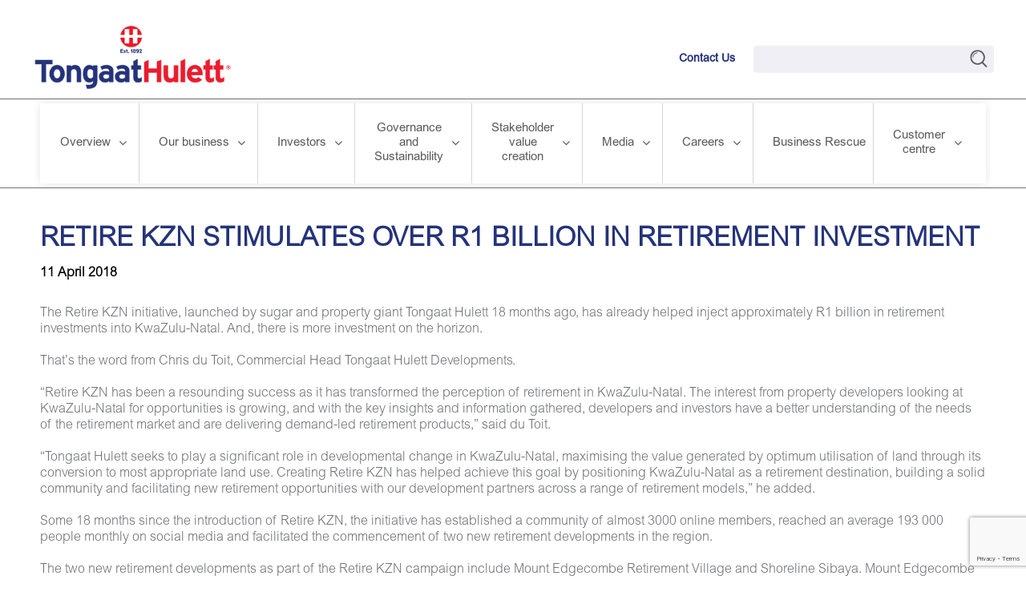

--- FILE ---
content_type: text/html; charset=UTF-8
request_url: https://www.tongaat.com/retire-kzn-stimulates-over-r1-billion-in-retirement-investment/
body_size: 26556
content:

<!DOCTYPE html>
<html lang="en-ZA" class="no-js">
<head>
<meta charset="UTF-8">
<meta name="viewport" content="width=device-width, initial-scale=1">
<link rel="profile" href="http://gmpg.org/xfn/11">
<link rel="pingback" href="https://www.tongaat.com/xmlrpc.php">
<meta http-equiv="X-UA-Compatible" content="ie=edge">
<script>(function (html) { html.className = html.className.replace(/\bno-js\b/, 'js') })(document.documentElement);</script>
<meta name='robots' content='index, follow, max-image-preview:large, max-snippet:-1, max-video-preview:-1' />

	<!-- This site is optimized with the Yoast SEO plugin v26.8 - https://yoast.com/product/yoast-seo-wordpress/ -->
	<title>RETIRE KZN STIMULATES OVER R1&nbsp;BILLION IN RETIREMENT INVESTMENT - Tongaat Hulett</title>
	<link rel="canonical" href="https://www.tongaat.com/retire-kzn-stimulates-over-r1-billion-in-retirement-investment/" />
	<meta property="og:locale" content="en_US" />
	<meta property="og:type" content="article" />
	<meta property="og:title" content="RETIRE KZN STIMULATES OVER R1&nbsp;BILLION IN RETIREMENT INVESTMENT - Tongaat Hulett" />
	<meta property="og:description" content="The Retire KZN initiative, launched by sugar and property giant Tongaat Hulett 18 months ago, has already helped inject approximately R1 billion in retirement investments into KwaZulu-Natal. And, there is more investment on the horizon." />
	<meta property="og:url" content="https://www.tongaat.com/retire-kzn-stimulates-over-r1-billion-in-retirement-investment/" />
	<meta property="og:site_name" content="Tongaat Hulett" />
	<meta property="article:published_time" content="2018-04-11T08:00:54+00:00" />
	<meta property="article:modified_time" content="2018-10-22T13:19:18+00:00" />
	<meta name="author" content="InceAdmin" />
	<meta name="twitter:card" content="summary_large_image" />
	<meta name="twitter:label1" content="Written by" />
	<meta name="twitter:data1" content="InceAdmin" />
	<meta name="twitter:label2" content="Est. reading time" />
	<meta name="twitter:data2" content="2 minutes" />
	<script type="application/ld+json" class="yoast-schema-graph">{"@context":"https://schema.org","@graph":[{"@type":"Article","@id":"https://www.tongaat.com/retire-kzn-stimulates-over-r1-billion-in-retirement-investment/#article","isPartOf":{"@id":"https://www.tongaat.com/retire-kzn-stimulates-over-r1-billion-in-retirement-investment/"},"author":{"name":"InceAdmin","@id":"https://www.tongaat.com/#/schema/person/2a7579cade77dd2b054317ea4154a039"},"headline":"RETIRE KZN STIMULATES OVER R1&nbsp;BILLION IN RETIREMENT INVESTMENT","datePublished":"2018-04-11T08:00:54+00:00","dateModified":"2018-10-22T13:19:18+00:00","mainEntityOfPage":{"@id":"https://www.tongaat.com/retire-kzn-stimulates-over-r1-billion-in-retirement-investment/"},"wordCount":491,"commentCount":0,"articleSection":["Latest News"],"inLanguage":"en-ZA","potentialAction":[{"@type":"CommentAction","name":"Comment","target":["https://www.tongaat.com/retire-kzn-stimulates-over-r1-billion-in-retirement-investment/#respond"]}]},{"@type":"WebPage","@id":"https://www.tongaat.com/retire-kzn-stimulates-over-r1-billion-in-retirement-investment/","url":"https://www.tongaat.com/retire-kzn-stimulates-over-r1-billion-in-retirement-investment/","name":"RETIRE KZN STIMULATES OVER R1&nbsp;BILLION IN RETIREMENT INVESTMENT - Tongaat Hulett","isPartOf":{"@id":"https://www.tongaat.com/#website"},"datePublished":"2018-04-11T08:00:54+00:00","dateModified":"2018-10-22T13:19:18+00:00","author":{"@id":"https://www.tongaat.com/#/schema/person/2a7579cade77dd2b054317ea4154a039"},"breadcrumb":{"@id":"https://www.tongaat.com/retire-kzn-stimulates-over-r1-billion-in-retirement-investment/#breadcrumb"},"inLanguage":"en-ZA","potentialAction":[{"@type":"ReadAction","target":["https://www.tongaat.com/retire-kzn-stimulates-over-r1-billion-in-retirement-investment/"]}]},{"@type":"BreadcrumbList","@id":"https://www.tongaat.com/retire-kzn-stimulates-over-r1-billion-in-retirement-investment/#breadcrumb","itemListElement":[{"@type":"ListItem","position":1,"name":"Home","item":"https://www.tongaat.com/"},{"@type":"ListItem","position":2,"name":"RETIRE KZN STIMULATES OVER R1&nbsp;BILLION IN RETIREMENT INVESTMENT"}]},{"@type":"WebSite","@id":"https://www.tongaat.com/#website","url":"https://www.tongaat.com/","name":"Tongaat Hulett","description":"","potentialAction":[{"@type":"SearchAction","target":{"@type":"EntryPoint","urlTemplate":"https://www.tongaat.com/?s={search_term_string}"},"query-input":{"@type":"PropertyValueSpecification","valueRequired":true,"valueName":"search_term_string"}}],"inLanguage":"en-ZA"},{"@type":"Person","@id":"https://www.tongaat.com/#/schema/person/2a7579cade77dd2b054317ea4154a039","name":"InceAdmin","image":{"@type":"ImageObject","inLanguage":"en-ZA","@id":"https://www.tongaat.com/#/schema/person/image/","url":"https://secure.gravatar.com/avatar/16cdc00ef41c6c6931ab399f663b1a2834e35354f3f1efce33fda677115d9f2c?s=96&d=mm&r=g","contentUrl":"https://secure.gravatar.com/avatar/16cdc00ef41c6c6931ab399f663b1a2834e35354f3f1efce33fda677115d9f2c?s=96&d=mm&r=g","caption":"InceAdmin"},"sameAs":["http://1"],"url":"https://www.tongaat.com/author/inceadmin/"}]}</script>
	<!-- / Yoast SEO plugin. -->


<link rel='dns-prefetch' href='//code.jquery.com' />
<link rel="alternate" title="oEmbed (JSON)" type="application/json+oembed" href="https://www.tongaat.com/wp-json/oembed/1.0/embed?url=https%3A%2F%2Fwww.tongaat.com%2Fretire-kzn-stimulates-over-r1-billion-in-retirement-investment%2F" />
<link rel="alternate" title="oEmbed (XML)" type="text/xml+oembed" href="https://www.tongaat.com/wp-json/oembed/1.0/embed?url=https%3A%2F%2Fwww.tongaat.com%2Fretire-kzn-stimulates-over-r1-billion-in-retirement-investment%2F&#038;format=xml" />
<style id='wp-img-auto-sizes-contain-inline-css' type='text/css'>
img:is([sizes=auto i],[sizes^="auto," i]){contain-intrinsic-size:3000px 1500px}
/*# sourceURL=wp-img-auto-sizes-contain-inline-css */
</style>
<style id='wp-emoji-styles-inline-css' type='text/css'>

	img.wp-smiley, img.emoji {
		display: inline !important;
		border: none !important;
		box-shadow: none !important;
		height: 1em !important;
		width: 1em !important;
		margin: 0 0.07em !important;
		vertical-align: -0.1em !important;
		background: none !important;
		padding: 0 !important;
	}
/*# sourceURL=wp-emoji-styles-inline-css */
</style>
<link rel='stylesheet' id='wp-block-library-css' href='https://www.tongaat.com/wp-includes/css/dist/block-library/style.min.css?ver=6.9' type='text/css' media='all' />
<style id='global-styles-inline-css' type='text/css'>
:root{--wp--preset--aspect-ratio--square: 1;--wp--preset--aspect-ratio--4-3: 4/3;--wp--preset--aspect-ratio--3-4: 3/4;--wp--preset--aspect-ratio--3-2: 3/2;--wp--preset--aspect-ratio--2-3: 2/3;--wp--preset--aspect-ratio--16-9: 16/9;--wp--preset--aspect-ratio--9-16: 9/16;--wp--preset--color--black: #000000;--wp--preset--color--cyan-bluish-gray: #abb8c3;--wp--preset--color--white: #ffffff;--wp--preset--color--pale-pink: #f78da7;--wp--preset--color--vivid-red: #cf2e2e;--wp--preset--color--luminous-vivid-orange: #ff6900;--wp--preset--color--luminous-vivid-amber: #fcb900;--wp--preset--color--light-green-cyan: #7bdcb5;--wp--preset--color--vivid-green-cyan: #00d084;--wp--preset--color--pale-cyan-blue: #8ed1fc;--wp--preset--color--vivid-cyan-blue: #0693e3;--wp--preset--color--vivid-purple: #9b51e0;--wp--preset--gradient--vivid-cyan-blue-to-vivid-purple: linear-gradient(135deg,rgb(6,147,227) 0%,rgb(155,81,224) 100%);--wp--preset--gradient--light-green-cyan-to-vivid-green-cyan: linear-gradient(135deg,rgb(122,220,180) 0%,rgb(0,208,130) 100%);--wp--preset--gradient--luminous-vivid-amber-to-luminous-vivid-orange: linear-gradient(135deg,rgb(252,185,0) 0%,rgb(255,105,0) 100%);--wp--preset--gradient--luminous-vivid-orange-to-vivid-red: linear-gradient(135deg,rgb(255,105,0) 0%,rgb(207,46,46) 100%);--wp--preset--gradient--very-light-gray-to-cyan-bluish-gray: linear-gradient(135deg,rgb(238,238,238) 0%,rgb(169,184,195) 100%);--wp--preset--gradient--cool-to-warm-spectrum: linear-gradient(135deg,rgb(74,234,220) 0%,rgb(151,120,209) 20%,rgb(207,42,186) 40%,rgb(238,44,130) 60%,rgb(251,105,98) 80%,rgb(254,248,76) 100%);--wp--preset--gradient--blush-light-purple: linear-gradient(135deg,rgb(255,206,236) 0%,rgb(152,150,240) 100%);--wp--preset--gradient--blush-bordeaux: linear-gradient(135deg,rgb(254,205,165) 0%,rgb(254,45,45) 50%,rgb(107,0,62) 100%);--wp--preset--gradient--luminous-dusk: linear-gradient(135deg,rgb(255,203,112) 0%,rgb(199,81,192) 50%,rgb(65,88,208) 100%);--wp--preset--gradient--pale-ocean: linear-gradient(135deg,rgb(255,245,203) 0%,rgb(182,227,212) 50%,rgb(51,167,181) 100%);--wp--preset--gradient--electric-grass: linear-gradient(135deg,rgb(202,248,128) 0%,rgb(113,206,126) 100%);--wp--preset--gradient--midnight: linear-gradient(135deg,rgb(2,3,129) 0%,rgb(40,116,252) 100%);--wp--preset--font-size--small: 13px;--wp--preset--font-size--medium: 20px;--wp--preset--font-size--large: 36px;--wp--preset--font-size--x-large: 42px;--wp--preset--spacing--20: 0.44rem;--wp--preset--spacing--30: 0.67rem;--wp--preset--spacing--40: 1rem;--wp--preset--spacing--50: 1.5rem;--wp--preset--spacing--60: 2.25rem;--wp--preset--spacing--70: 3.38rem;--wp--preset--spacing--80: 5.06rem;--wp--preset--shadow--natural: 6px 6px 9px rgba(0, 0, 0, 0.2);--wp--preset--shadow--deep: 12px 12px 50px rgba(0, 0, 0, 0.4);--wp--preset--shadow--sharp: 6px 6px 0px rgba(0, 0, 0, 0.2);--wp--preset--shadow--outlined: 6px 6px 0px -3px rgb(255, 255, 255), 6px 6px rgb(0, 0, 0);--wp--preset--shadow--crisp: 6px 6px 0px rgb(0, 0, 0);}:where(.is-layout-flex){gap: 0.5em;}:where(.is-layout-grid){gap: 0.5em;}body .is-layout-flex{display: flex;}.is-layout-flex{flex-wrap: wrap;align-items: center;}.is-layout-flex > :is(*, div){margin: 0;}body .is-layout-grid{display: grid;}.is-layout-grid > :is(*, div){margin: 0;}:where(.wp-block-columns.is-layout-flex){gap: 2em;}:where(.wp-block-columns.is-layout-grid){gap: 2em;}:where(.wp-block-post-template.is-layout-flex){gap: 1.25em;}:where(.wp-block-post-template.is-layout-grid){gap: 1.25em;}.has-black-color{color: var(--wp--preset--color--black) !important;}.has-cyan-bluish-gray-color{color: var(--wp--preset--color--cyan-bluish-gray) !important;}.has-white-color{color: var(--wp--preset--color--white) !important;}.has-pale-pink-color{color: var(--wp--preset--color--pale-pink) !important;}.has-vivid-red-color{color: var(--wp--preset--color--vivid-red) !important;}.has-luminous-vivid-orange-color{color: var(--wp--preset--color--luminous-vivid-orange) !important;}.has-luminous-vivid-amber-color{color: var(--wp--preset--color--luminous-vivid-amber) !important;}.has-light-green-cyan-color{color: var(--wp--preset--color--light-green-cyan) !important;}.has-vivid-green-cyan-color{color: var(--wp--preset--color--vivid-green-cyan) !important;}.has-pale-cyan-blue-color{color: var(--wp--preset--color--pale-cyan-blue) !important;}.has-vivid-cyan-blue-color{color: var(--wp--preset--color--vivid-cyan-blue) !important;}.has-vivid-purple-color{color: var(--wp--preset--color--vivid-purple) !important;}.has-black-background-color{background-color: var(--wp--preset--color--black) !important;}.has-cyan-bluish-gray-background-color{background-color: var(--wp--preset--color--cyan-bluish-gray) !important;}.has-white-background-color{background-color: var(--wp--preset--color--white) !important;}.has-pale-pink-background-color{background-color: var(--wp--preset--color--pale-pink) !important;}.has-vivid-red-background-color{background-color: var(--wp--preset--color--vivid-red) !important;}.has-luminous-vivid-orange-background-color{background-color: var(--wp--preset--color--luminous-vivid-orange) !important;}.has-luminous-vivid-amber-background-color{background-color: var(--wp--preset--color--luminous-vivid-amber) !important;}.has-light-green-cyan-background-color{background-color: var(--wp--preset--color--light-green-cyan) !important;}.has-vivid-green-cyan-background-color{background-color: var(--wp--preset--color--vivid-green-cyan) !important;}.has-pale-cyan-blue-background-color{background-color: var(--wp--preset--color--pale-cyan-blue) !important;}.has-vivid-cyan-blue-background-color{background-color: var(--wp--preset--color--vivid-cyan-blue) !important;}.has-vivid-purple-background-color{background-color: var(--wp--preset--color--vivid-purple) !important;}.has-black-border-color{border-color: var(--wp--preset--color--black) !important;}.has-cyan-bluish-gray-border-color{border-color: var(--wp--preset--color--cyan-bluish-gray) !important;}.has-white-border-color{border-color: var(--wp--preset--color--white) !important;}.has-pale-pink-border-color{border-color: var(--wp--preset--color--pale-pink) !important;}.has-vivid-red-border-color{border-color: var(--wp--preset--color--vivid-red) !important;}.has-luminous-vivid-orange-border-color{border-color: var(--wp--preset--color--luminous-vivid-orange) !important;}.has-luminous-vivid-amber-border-color{border-color: var(--wp--preset--color--luminous-vivid-amber) !important;}.has-light-green-cyan-border-color{border-color: var(--wp--preset--color--light-green-cyan) !important;}.has-vivid-green-cyan-border-color{border-color: var(--wp--preset--color--vivid-green-cyan) !important;}.has-pale-cyan-blue-border-color{border-color: var(--wp--preset--color--pale-cyan-blue) !important;}.has-vivid-cyan-blue-border-color{border-color: var(--wp--preset--color--vivid-cyan-blue) !important;}.has-vivid-purple-border-color{border-color: var(--wp--preset--color--vivid-purple) !important;}.has-vivid-cyan-blue-to-vivid-purple-gradient-background{background: var(--wp--preset--gradient--vivid-cyan-blue-to-vivid-purple) !important;}.has-light-green-cyan-to-vivid-green-cyan-gradient-background{background: var(--wp--preset--gradient--light-green-cyan-to-vivid-green-cyan) !important;}.has-luminous-vivid-amber-to-luminous-vivid-orange-gradient-background{background: var(--wp--preset--gradient--luminous-vivid-amber-to-luminous-vivid-orange) !important;}.has-luminous-vivid-orange-to-vivid-red-gradient-background{background: var(--wp--preset--gradient--luminous-vivid-orange-to-vivid-red) !important;}.has-very-light-gray-to-cyan-bluish-gray-gradient-background{background: var(--wp--preset--gradient--very-light-gray-to-cyan-bluish-gray) !important;}.has-cool-to-warm-spectrum-gradient-background{background: var(--wp--preset--gradient--cool-to-warm-spectrum) !important;}.has-blush-light-purple-gradient-background{background: var(--wp--preset--gradient--blush-light-purple) !important;}.has-blush-bordeaux-gradient-background{background: var(--wp--preset--gradient--blush-bordeaux) !important;}.has-luminous-dusk-gradient-background{background: var(--wp--preset--gradient--luminous-dusk) !important;}.has-pale-ocean-gradient-background{background: var(--wp--preset--gradient--pale-ocean) !important;}.has-electric-grass-gradient-background{background: var(--wp--preset--gradient--electric-grass) !important;}.has-midnight-gradient-background{background: var(--wp--preset--gradient--midnight) !important;}.has-small-font-size{font-size: var(--wp--preset--font-size--small) !important;}.has-medium-font-size{font-size: var(--wp--preset--font-size--medium) !important;}.has-large-font-size{font-size: var(--wp--preset--font-size--large) !important;}.has-x-large-font-size{font-size: var(--wp--preset--font-size--x-large) !important;}
/*# sourceURL=global-styles-inline-css */
</style>

<style id='classic-theme-styles-inline-css' type='text/css'>
/*! This file is auto-generated */
.wp-block-button__link{color:#fff;background-color:#32373c;border-radius:9999px;box-shadow:none;text-decoration:none;padding:calc(.667em + 2px) calc(1.333em + 2px);font-size:1.125em}.wp-block-file__button{background:#32373c;color:#fff;text-decoration:none}
/*# sourceURL=/wp-includes/css/classic-themes.min.css */
</style>
<link rel='stylesheet' id='contact-form-7-css' href='https://www.tongaat.com/wp-content/plugins/contact-form-7/includes/css/styles.css?ver=6.1.4' type='text/css' media='all' />
<link rel='stylesheet' id='flexy-breadcrumb-css' href='https://www.tongaat.com/wp-content/plugins/flexy-breadcrumb/public/css/flexy-breadcrumb-public.css?ver=1.2.1' type='text/css' media='all' />
<link rel='stylesheet' id='flexy-breadcrumb-font-awesome-css' href='https://www.tongaat.com/wp-content/plugins/flexy-breadcrumb/public/css/font-awesome.min.css?ver=4.7.0' type='text/css' media='all' />
<link rel='stylesheet' id='groovy-menu-style-css' href='https://www.tongaat.com/wp-content/plugins/groovy-menu-free/assets/style/frontend.css?ver=1.4.3' type='text/css' media='all' />
<link rel='stylesheet' id='groovy-menu-font-awesome-css' href='https://www.tongaat.com/wp-content/plugins/groovy-menu-free/assets/style/fontawesome.css?ver=1.4.3' type='text/css' media='all' crossorigin='anonymous' />
<link rel='preload' as='font' crossorigin='anonymous' id='groovy-menu-font-awesome-file-css' href='https://www.tongaat.com/wp-content/plugins/groovy-menu-free/assets/fonts/fontawesome-webfont.woff2?v=4.7.0' type='font/woff2' media='all' />
<link rel='stylesheet' id='groovy-menu-font-internal-css' href='https://www.tongaat.com/wp-content/plugins/groovy-menu-free/assets/style/font-internal.css?ver=1.4.3' type='text/css' media='all' crossorigin='anonymous' />
<link rel='preload' as='font' crossorigin='anonymous' id='groovy-menu-font-internal-file-css' href='https://www.tongaat.com/wp-content/plugins/groovy-menu-free/assets/fonts/crane-font.woff?hhxb42' type='font/woff' media='all' />
<link rel='stylesheet' id='ioi-font-awesome-css-css' href='https://www.tongaat.com/wp-content/plugins/image-over-image-vc-extension/css/font-awesome.min.css?ver=6.9' type='text/css' media='all' />
<link rel='stylesheet' id='ioi-styles-css-css' href='https://www.tongaat.com/wp-content/plugins/image-over-image-vc-extension/css/ioi.css?ver=6.9' type='text/css' media='all' />
<link rel='stylesheet' id='wp-job-manager-job-listings-css' href='https://www.tongaat.com/wp-content/plugins/wp-job-manager/assets/dist/css/job-listings.css?ver=598383a28ac5f9f156e4' type='text/css' media='all' />
<link rel='stylesheet' id='wppopups-base-css' href='https://www.tongaat.com/wp-content/plugins/wp-popups-lite/src/assets/css/wppopups-base.css?ver=2.2.0.3' type='text/css' media='all' />
<link rel='stylesheet' id='job-alerts-frontend-css' href='https://www.tongaat.com/wp-content/plugins/wp-job-manager-alerts/assets/dist/css/frontend.css?ver=3.2.0' type='text/css' media='all' />
<link rel='stylesheet' id='job-alerts-frontend-default-css' href='https://www.tongaat.com/wp-content/plugins/wp-job-manager-alerts/assets/dist/css/frontend.default.css?ver=3.2.0' type='text/css' media='all' />
<link rel='stylesheet' id='jquery-ui-css' href='//code.jquery.com/ui/1.13.3/themes/smoothness/jquery-ui.min.css?ver=1.13.3' type='text/css' media='all' />
<link rel='stylesheet' id='jm-application-deadline-css' href='https://www.tongaat.com/wp-content/plugins/wp-job-manager-application-deadline/assets/dist/css/frontend.css?ver=1.3.0' type='text/css' media='' />
<link rel='stylesheet' id='dashicons-css' href='https://www.tongaat.com/wp-includes/css/dashicons.min.css?ver=6.9' type='text/css' media='all' />
<link rel='stylesheet' id='wp-job-manager-applications-frontend-css' href='https://www.tongaat.com/wp-content/plugins/wp-job-manager-applications/assets/dist/css/frontend.css?ver=3.2.0' type='text/css' media='all' />
<link rel='stylesheet' id='embeddable-job-widget-frontend-css' href='https://www.tongaat.com/wp-content/plugins/wp-job-manager-embeddable-job-widget/assets/dist/css/frontend.css?ver=6.9' type='text/css' media='all' />
<link rel='stylesheet' id='wp-job-manager-resume-frontend-css' href='https://www.tongaat.com/wp-content/plugins/wp-job-manager-resumes/assets/dist/css/frontend.css?ver=2.2.0' type='text/css' media='all' />
<link rel='stylesheet' id='wp-job-manager-tags-frontend-css' href='https://www.tongaat.com/wp-content/plugins/wp-job-manager-tags/assets/dist/css/frontend.css?ver=1.4.6' type='text/css' media='all' />
<link rel='stylesheet' id='tongaat-style-css' href='https://www.tongaat.com/wp-content/themes/tongaat/style.css?ver=6.9' type='text/css' media='all' />
<link rel='stylesheet' id='tongaat-flexslider-css' href='https://www.tongaat.com/wp-content/themes/tongaat/js/flexslider/flexslider.css?ver=3.7.3' type='text/css' media='all' />
<link rel='stylesheet' id='slick-css' href='https://www.tongaat.com/wp-content/themes/tongaat/js/slick/slick.css?ver=6.9' type='text/css' media='all' />
<link rel='stylesheet' id='team-styles-css' href='https://www.tongaat.com/wp-content/themes/tongaat/css/team-styles.css?ver=6.9' type='text/css' media='all' />
<link rel='stylesheet' id='styles-min-css' href='https://www.tongaat.com/wp-content/themes/tongaat/css/styles.min.css?ver=6.9' type='text/css' media='all' />
<link rel='stylesheet' id='groovy-menu-preset-style-2550-css' href='https://www.tongaat.com/wp-content/uploads/groovy/preset_2550.css?ver=594c31929f47533dd49d260d4cb11a7e' type='text/css' media='all' />
<script type="text/javascript" src="https://www.tongaat.com/wp-includes/js/jquery/jquery.js" id="jquery-js"></script>
<script type="text/javascript" src="https://www.tongaat.com/wp-content/themes/tongaat/js/modernizr.js?ver=3.5" id="tongaat-modernizr-js"></script>
<script type="text/javascript" src="https://www.tongaat.com/wp-includes/js/jquery/jquery.min.js?ver=3.7.1" id="jquery-core-js"></script>
<script type="text/javascript" src="https://www.tongaat.com/wp-content/themes/tongaat/js/slick/slick.min.js?ver=1" id="slick-js"></script>
<link rel="https://api.w.org/" href="https://www.tongaat.com/wp-json/" /><link rel="alternate" title="JSON" type="application/json" href="https://www.tongaat.com/wp-json/wp/v2/posts/1302" /><link rel="EditURI" type="application/rsd+xml" title="RSD" href="https://www.tongaat.com/xmlrpc.php?rsd" />
<meta name="generator" content="WordPress 6.9" />
<link rel='shortlink' href='https://www.tongaat.com/?p=1302' />

            <style type="text/css">              
                
                /* Background color */
                .fbc-page .fbc-wrap .fbc-items {
                    background-color: #edeff0;
                }
                /* Items font size */
                .fbc-page .fbc-wrap .fbc-items li {
                    font-size: 16px;
                }
                
                /* Items' link color */
                .fbc-page .fbc-wrap .fbc-items li a {
                    color: #337ab7;                    
                }
                
                /* Seprator color */
                .fbc-page .fbc-wrap .fbc-items li .fbc-separator {
                    color: #cccccc;
                }
                
                /* Active item & end-text color */
                .fbc-page .fbc-wrap .fbc-items li.active span,
                .fbc-page .fbc-wrap .fbc-items li .fbc-end-text {
                    color: #27272a;
                    font-size: 16px;
                }
            </style>

            <meta name="theme-color" content="#788b9e"><meta name="msapplication-navbutton-color" content="#788b9e"><meta name="apple-mobile-web-app-capable" content="yes"><meta name="apple-mobile-web-app-status-bar-style" content="black-translucent"><style type="text/css">.recentcomments a{display:inline !important;padding:0 !important;margin:0 !important;}</style><meta name="generator" content="Powered by WPBakery Page Builder - drag and drop page builder for WordPress."/>
<style type="text/css" id="spu-css-2732" class="spu-css">		#spu-bg-2732 {
			background-color: rgba(0, 0, 0, 0.5);
		}

		#spu-2732 .spu-close {
			font-size: 30px;
			color: rgb(255, 255, 255);
			text-shadow: 0 1px 0 #000;
		}

		#spu-2732 .spu-close:hover {
			color: #000;
		}

		#spu-2732 {
			background-color: rgba(36, 52, 122, 0.9);
			max-width: 1180px;
			border-radius: 0px;
			
					height: auto;
					box-shadow:  0px 0px 0px 0px #ccc;
				}

		#spu-2732 .spu-container {
					padding: 40px;
			height: calc(100% - 28px);
		}
								</style>
		<style type="text/css" id="spu-css-2735" class="spu-css">		#spu-bg-2735 {
			background-color: rgba(0, 0, 0, 0.5);
		}

		#spu-2735 .spu-close {
			font-size: 30px;
			color: rgb(255, 255, 255);
			text-shadow: 0 1px 0 #000;
		}

		#spu-2735 .spu-close:hover {
			color: #000;
		}

		#spu-2735 {
			background-color: rgba(54, 159, 98, 0.9);
			max-width: 1180px;
			border-radius: 0px;
			
					height: auto;
					box-shadow:  0px 0px 0px 0px #ccc;
				}

		#spu-2735 .spu-container {
					padding: 40px;
			height: calc(100% - 28px);
		}
								</style>
		<style type="text/css" id="spu-css-2738" class="spu-css">		#spu-bg-2738 {
			background-color: rgba(0, 0, 0, 0.5);
		}

		#spu-2738 .spu-close {
			font-size: 30px;
			color: rgb(255, 255, 255);
			text-shadow: 0 1px 0 #000;
		}

		#spu-2738 .spu-close:hover {
			color: #000;
		}

		#spu-2738 {
			background-color: rgba(234, 28, 44, 0.9);
			max-width: 1180px;
			border-radius: 0px;
			
					height: auto;
					box-shadow:  0px 0px 0px 0px #ccc;
				}

		#spu-2738 .spu-container {
					padding: 40px;
			height: calc(100% - 28px);
		}
								</style>
		<link rel="icon" href="https://www.tongaat.com/wp-content/uploads/2019/12/fav.png" sizes="32x32" />
<link rel="icon" href="https://www.tongaat.com/wp-content/uploads/2019/12/fav.png" sizes="192x192" />
<link rel="apple-touch-icon" href="https://www.tongaat.com/wp-content/uploads/2019/12/fav.png" />
<meta name="msapplication-TileImage" content="https://www.tongaat.com/wp-content/uploads/2019/12/fav.png" />
		<style type="text/css" id="wp-custom-css">
			.results {display:none;}
.comprehensive-info {display:none;}

#t01 .date {display:none!important; color:#fff;}


.shareprice-iframe2 {height: 300px!important;}

select option:disabled {
    display:none;
}

.basic-page h1 {text-transform:none!important;
color: #253379; font-weight: bold;}

.basic-page .block-list {
    border-top: 8px solid #253379;
}

.su-heading-inner {
    background-color: #e81d2d;
}

.small-title .su-heading-inner {
    background-color: #bcbec0;
}

.orange .su-heading-inner {
    background-color: #f7941e;
}

.green .su-heading-inner {
    background-color: #00a651;
}

.thick-rule {
    background: #253379;
}

.home_pdf {margin:0; padding:0;}
.home_pdf li {list-style-type:none;     background: url(https://www.tongaat.com/wp-content/uploads/2019/12/pdf-icon.png) no-repeat; padding: 0 0 5px 20px;}

.home_pdf a  {color: #000;
    text-decoration: none;
    font-size: 1.4rem; font-family: "ArialMTStd-Medium",arial,sans-serif;}

.webcast { background: url(https://www.tongaat.com/wp-content/uploads/2019/12/web-cast-icon.png) no-repeat!important;}

.latest-news-container {
    border-top: 8px solid #253379;
}

.cta__link {
    background-color: #253379;
}

.quick-links li::before {
    border-top: 2px solid #e81d2d;
    border-right: 2px solid #e81d2d;
}

.share-price__link::after {
    border-top: 2px solid #e81d2d;
    border-right: 2px solid #e81d2d;
}

.aside-heading {
    color: #253379;
}

.operations-cta__link a::after, .operations-cta__link:link::after {
    border-top: 2px solid #e81d2d;
    border-right: 2px solid #e81d2d;
}

.latest-news-container .more-news-link::after {
    border-top: 2px solid #e81d2d;
    border-right: 2px solid #e81d2d;
}
.section-title {
    color: #253379;
}

.latest-news-item__date {
    color: #253379;
}

.latest-news-item__title:link {
    color: #253379;
}

.latest-news-item__title:hover {
    color: #737477!important;
}

.cta__link:hover {
    background-color: #737477;
}

.to-top:hover {
    background-color: #737477;
}

.basic-page h2 {
    color: #253379;
}
.basic-page a:hover {
    color: #737477;
}

.basic-page h3 {
    color: #253379;
}

.leadership-item__image {
    border-bottom: 7px solid #253379;
}

#post-172.operations-cta .operations-cta__title
 {color:#f7941e!important;}


#post-172.operations-cta .operations-cta__icon {background:#f7941e!important;}

#post-175.operations-cta .operations-cta__title
 {color:#e81d2d!important;}

#post-175.operations-cta .operations-cta__icon {background:#e81d2d!important;}

#post-176.operations-cta .operations-cta__title
 {color:#00a651!important;}

#post-176.operations-cta .operations-cta__icon {background:#00a651!important;}


.footer-main__heading {
    color: #253379;
}

.operations-cta {
    width: 50%;
}

.pr ol li {display:block; padding: 5px 5px;} /* hide original list counter */
.pr ol > li:first-child {counter-reset: item;} /* reset counter */
.pr ol > li {counter-increment: item; position: relative;} /* increment counter */
.pr ol > li:before {content:counters(item, ".") ". "; position: absolute; margin-right: 100%; right: 0px;} /* print counter */

@media (max-width: 1023px)
.gm-inner .gm-container {
    height: 0px !important;
	display:none !important;
}
/*Groove Menu*/
.bg-dark{background:#777777 !important; color:#fff !important;
padding:10px 5px; border-bottom: 2px solid #fff !important;} 
.bg-light{background: #ededed !important;
padding:10px 5px; border-bottom: 2px solid #fff !important;}

.application_details p {}


.latest-news-item__titlea, .latest-news-item__title:link, .latest-news-item__title:visited {
    font-size: 1.3rem;
}

.basic-page ul.download-list li:before {
    padding-left: 2.5rem;
}

.red li {
            list-style: none;
        }
  
.red li::before {
content: "\2022";
color: #ea1c2c;  
display: inline-block;
width: 1em;
margin-left: -1em;
        }
.redlink {color:#ea1b2d!important;}

.redlink:hover {color:#ea1b2d!important; text-decoration:underline;}

.vc_custom_1648723067213 {
   background: linear-gradient(180deg, #fff 50%, #e3e6ef 50%)!important;
}

#spu-2732 .spu-close {
    font-size: 40px;
    border: 2px #fff solid;
    border-radius: 50%;
    padding: 5px 5px;
	  margin-top:20px;
	margin-right:20px;
}

#spu-2735 .spu-close {
    font-size: 40px;
    border: 2px #fff solid;
    border-radius: 50%;
    padding: 5px 5px;
	  margin-top:20px;
	margin-right:20px;
}

#spu-2738 .spu-close {
    font-size: 40px;
    border: 2px #fff solid;
    border-radius: 50%;
    padding: 5px 5px;
	  margin-top:20px;
	margin-right:20px;
}
.apprenticeships {margin:0 0 0 16px;}
.apprenticeships li {color: #fff; font-size: 1.6rem;}
  


.vc_custom_1648730024212 {
   background: linear-gradient(180deg, #e6f3ec 50%, #fff 50%)!important;
}

.vc_custom_1649000735621 {
    background: linear-gradient(180deg, #e4e6ef 50%, #fff 50%)!important;
}

.bottom-box {min-height:430px;}
.vc-hoverbox-front {
    min-height: 430px;
}


.vc_tta.vc_general .vc_tta-panel-body {
    border: none;
    padding: 0!important;
}

.believe-tab {    border-color: #EA1C2C!important;
    background-color: #EA1C2C!important; color:#fff;}
.act-tab { border-color: #369f62!important;
    background-color: #369f62!important; color:#fff;}
.connect-tab { border-color: #132e6f!important;
    background-color: #132e6f!important; color:#fff;}
.achieve-tab { border-color: #fd972f!important;
    background-color: #fd972f!important; color:#fff;}


.vc_tta-color-grey.vc_tta-style-classic .vc_tta-tab.vc_active:first-child>a {
   opacity:1;
}

.vc_tta-color-grey.vc_tta-style-classic .vc_tta-tab:first-child>a {
    border-color: #EA1C2C!important;
    background-color: #EA1C2C!important;
    color: #fff!important;
	opacity:0.6;
	    padding: 30px 20px;
}

.vc_tta-color-grey.vc_tta-style-classic .vc_tta-tab.vc_active:nth-child(2)>a {
   opacity:1;
}

.vc_tta-color-grey.vc_tta-style-classic .vc_tta-tab:nth-child(2)>a {
    border-color: #369f62!important;
    background-color: #369f62!important;
    color: #fff!important;
	opacity:0.6;
	    padding: 30px 20px;
}

.vc_tta-color-grey.vc_tta-style-classic .vc_tta-tab.vc_active:nth-child(3)>a {
   opacity:1;
}

.vc_tta-color-grey.vc_tta-style-classic .vc_tta-tab:nth-child(3)>a {
    border-color: #132e6f!important;
    background-color: #132e6f!important;
    color: #fff!important;
	opacity:0.6;
	    padding: 30px 20px;
}

.vc_tta-color-grey.vc_tta-style-classic .vc_tta-tab.vc_active:nth-child(4)>a {
   opacity:1;
}

.vc_tta-color-grey.vc_tta-style-classic .vc_tta-tab:nth-child(4)>a {
    border-color: #fd972f!important;
    background-color: #fd972f!important;
    color: #fff!important;
	opacity:0.6;
	    padding: 30px 20px;
}



.vc_tta.vc_tta-gap-10 .vc_tta-panel:not(:last-child):not(.vc_active) .vc_tta-panel-heading {
    margin-bottom: 10px;
}
.vc_tta.vc_tta-spacing-10 .vc_tta-panel.vc_active .vc_tta-panel-heading, .vc_tta.vc_tta-spacing-10 .vc_tta-panel:not(:last-child) .vc_tta-panel-heading {
    margin-bottom: 10px;
}
.vc_tta.vc_tta-style-classic .vc_tta-panel.vc_active .vc_tta-panel-heading, .vc_tta.vc_tta-style-classic .vc_tta-panel:not(:last-child) .vc_tta-panel-heading {
    margin-bottom: -1px;
}
.vc_tta-color-blue.vc_tta-style-classic .vc_tta-panel .vc_tta-panel-heading {
    border-color: #055aaa!important;
    background-color: #055aaa!important;
}
.vc_tta-color-blue.vc_tta-style-classic .vc_tta-panel .vc_tta-panel-title>a {
    color: #fff!important;
}


.vc_custom_1649056410827 {
    border-top-left-radius: 25px;
    border-bottom-left-radius: 25px;
}

.vc_tta-color-blue.vc_tta-style-classic .vc_active .vc_tta-panel-heading .vc_tta-controls-icon::after, .vc_tta-color-blue.vc_tta-style-classic .vc_active .vc_tta-panel-heading .vc_tta-controls-icon::before {
    border-color: #fff!important;
}

.vc_tta-color-blue.vc_tta-style-classic .vc_tta-panel .vc_tta-panel-body, .vc_tta-color-blue.vc_tta-style-classic .vc_tta-panel .vc_tta-panel-body::after, .vc_tta-color-blue.vc_tta-style-classic .vc_tta-panel .vc_tta-panel-body::before {
    border-color: #055aaa!important;
    background: #fff!important;
    padding: 20px 20px!important;
}


.extra-text {padding-right: 70px;}


.vc-hoverbox-block-inner {
    padding: 10px!important;
}


			
			.ioi-container .ioi-style3  .he-content img {
    width: 100%;
    height: auto;
}


.vc_tta-color-grey.vc_tta-style-classic .vc_tta-panel .vc_tta-panel-body {
      background-color: transparent!important;
}

.vc_tta-color-grey.vc_tta-style-classic .vc_tta-panel .vc_tta-panel-body, .vc_tta-color-grey.vc_tta-style-classic .vc_tta-panel .vc_tta-panel-body::after, .vc_tta-color-grey.vc_tta-style-classic .vc_tta-panel .vc_tta-panel-body::before {
    border-color: transparent!important;
}

.custom-text-box {
	background-color: #fff;
    box-sizing: border-box;
    border-radius: 2px;
    color: #333;
    -webkit-box-sizing: border-box;
    -moz-box-sizing: border-box;
    display: block;
    float: none;
    font-size: 16px;
    font-family: inherit;
    border: 1px solid #ccc;
    padding: 6px 10px;
    height: 38px;
    width: 50%;
    line-height: 1.3;
}

.custom-text-area {
	background-color: #fff;
    box-sizing: border-box;
    border-radius: 2px;
    color: #333;
    -webkit-box-sizing: border-box;
    -moz-box-sizing: border-box;
    display: block;
    float: none;
    font-size: 16px;
    font-family: inherit;
    border: 1px solid #ccc;
    padding: 6px 10px;
    height: 250px;
    width: 50%;
    line-height: 1.3;
}		</style>
		<noscript><style> .wpb_animate_when_almost_visible { opacity: 1; }</style></noscript></head>



<body class="wp-singular post-template-default single single-post postid-1302 single-format-standard wp-theme-tongaat groovy_menu_1-4-3 post-retire-kzn-stimulates-over-r1-billion-in-retirement-investment tongaat-hulett-theme wpb-js-composer js-comp-ver-6.9.0 vc_responsive">



 

<div id="wrapper">

  <div class="sticky-header">
  <!-- HEADER -->
  <header class="header">
    <div class="header-content">
      <div class="header-content__logo">

        <!-- HOME LINK -->
        <a href="https://www.tongaat.com/" rel="home" >
          <img src="https://www.tongaat.com/wp-content/themes/tongaat/images/template/Tongaat-Huletts-Logo.png" alt="Tongaat Hulett" width="250px" height="84px">
        </a>

      </div>
     <a href="https://www.tongaat.com/contact-us/" 
        style="margin-left:auto;margin-right:10px;
                text-decoration:none;
                color:#253379;
    		    padding: 6px 12px;
    			margin-bottom: 0;
   				font-size: 14px;
    			font-weight: bold;
    			line-height: 1.42857143;
    			text-align: center;
    			white-space: nowrap;
    			vertical-align: middle;
   				border: 1px solid transparent;
    			border-radius: 4px;
    			transition: 0.3s;
    			text-align: center;">Contact Us</a> 
      <!-- SEARCH -->
      <div class="header-content__search" style="margin-left:0">
        <form method="get" id="searchform" autocomplete="off" action="https://www.tongaat.com/">
          <label for="s" class="assistive-text"></label>
          <input type="text" 
                 placeholder="" 
                 class="field" 
                 name="s" 
                 id="s" 
                 value="" 
                 onblur="if (this.value == '') {this.value = '';}" 
                 onfocus="if (this.value == '') {this.value = '';}"
           />
        </form>
      </div>

       <!-- Mobile menu icon <div class="gm-custom-hamburger">menu</div>
       <div class="menu-icon gm-custom-hamburger">
					<span></span>
					<span></span>
					<span></span>
				</div>-->
      
    </div> <!-- end .header-content -->
  </header> <!-- end .header --> 

  <!-- NAVIGATION -->
  <nav class="navigation">
    <div class="navigation-content">
      
<style>.gm-logo{
	display:none !important;
}

.gm-menu-item{
	text-align:center !important;
	font-size: 1.5rem !important;
	line-height:normal!important;
}
.gm-main-menu-wrapper .gm-navbar-nav > .gm-menu-item > .gm-anchor {
	line-height:inherit!important;
	background-color:#fff;
}

.gm-main-menu-wrapper{
	width:100%;
}
.gm-main-menu-wrapper .gm-navbar-nav > .gm-menu-item > .gm-anchor {
	line-height:inherit!important;
}
.gm-navbar-nav{
	width:100%;
}
.gm-main-menu-wrapper .gm-navbar-nav {
    justify-content: none!important;
}
.current-menu-ancestor>a {
    background-color: #fff !important;
}

@media (max-width: 1023px)
.gm-inner .gm-container {
    height: 0px !important;
	display:none !important;
}

media (min-width: 1024px)
.gm-navbar .gm-container {
    padding-right: 0px;
    padding-left: 0px; 
    flex: 1 100%;
}</style>
	<header class="gm-navbar gm-preset-id-2550 gm-navbar--align-left gm-navbar--style-1 gm-top-links-align-center gm-navbar--toolbar-false gm-navbar--has-divider gm-navbar--has-shadow gm-navbar--shadow-tiny gm-navbar--has-shadow-dropdown gm-navbar--shadow-dropdown-medium gm-dropdown-hover-style-shift-right gm-dropdown-appearance-animate-from-bottom gm-dropdown-with-scrollbar"
	        id="gm-6981aa1874750" data-version="1.4.3">
		<div class="gm-wrapper"><div class="gm-inner">
				<div class="gm-inner-bg"></div>
				<div class="gm-container"><div class="gm-logo"></div><span class="gm-menu-btn">	<span class="gm-menu-btn__inner">	<i class="fa fa-bars"></i>	</span></span><div class="gm-main-menu-wrapper"><nav id="gm-main-menu"><ul id="menu-main-menu" class="gm-navbar-nav"><li id="menu-item-2879" class="menu-item menu-item-type-post_type menu-item-object-page menu-item-has-children gm-menu-item gm-menu-item--lvl-0 gm-dropdown"><a href="https://www.tongaat.com/overview/" class="gm-anchor gm-dropdown-toggle"><span class="gm-menu-item__txt-wrapper"><span class="gm-menu-item__txt">Overview</span></span><span class="gm-caret" aria-label="dropdown"><i class="fa fa-fw fa-angle-down"></i></span></a>
<div class="gm-dropdown-menu-wrapper"><ul class="gm-dropdown-menu gm-dropdown-menu--lvl-1" >
	<li id="menu-item-2903" class="menu-item menu-item-type-post_type menu-item-object-page gm-menu-item gm-menu-item--lvl-1"><a href="https://www.tongaat.com/overview/profile/" class="gm-anchor gm-menu-item__link"><span class="gm-menu-item__txt-wrapper"><span class="gm-menu-item__txt">Profile</span></span></a></li>
	<li id="menu-item-2904" class="menu-item menu-item-type-post_type menu-item-object-page gm-menu-item gm-menu-item--lvl-1"><a href="https://www.tongaat.com/overview/business-model/" class="gm-anchor gm-menu-item__link"><span class="gm-menu-item__txt-wrapper"><span class="gm-menu-item__txt">Business model</span></span></a></li>
	<li id="menu-item-2881" class="menu-item menu-item-type-post_type menu-item-object-page gm-menu-item gm-menu-item--lvl-1"><a href="https://www.tongaat.com/overview/history/" class="gm-anchor gm-menu-item__link"><span class="gm-menu-item__txt-wrapper"><span class="gm-menu-item__txt">History</span></span></a></li>
	<li id="menu-item-2880" class="menu-item menu-item-type-post_type menu-item-object-page gm-menu-item gm-menu-item--lvl-1"><a href="https://www.tongaat.com/overview/operational-presence/" class="gm-anchor gm-menu-item__link"><span class="gm-menu-item__txt-wrapper"><span class="gm-menu-item__txt">Operational presence</span></span></a></li>
	<li id="menu-item-2882" class="menu-item menu-item-type-post_type menu-item-object-page gm-menu-item gm-menu-item--lvl-1"><a href="https://www.tongaat.com/overview/contact-us/" class="gm-anchor gm-menu-item__link"><span class="gm-menu-item__txt-wrapper"><span class="gm-menu-item__txt">Contact us</span></span></a></li>
</ul></div>
</li>
<li id="menu-item-2883" class="menu-item menu-item-type-post_type menu-item-object-page menu-item-has-children gm-menu-item gm-menu-item--lvl-0 gm-dropdown"><a href="https://www.tongaat.com/our-business/" class="gm-anchor gm-dropdown-toggle"><span class="gm-menu-item__txt-wrapper"><span class="gm-menu-item__txt">Our business</span></span><span class="gm-caret" aria-label="dropdown"><i class="fa fa-fw fa-angle-down"></i></span></a>
<div class="gm-dropdown-menu-wrapper"><ul class="gm-dropdown-menu gm-dropdown-menu--lvl-1" >
	<li id="menu-item-2905" class="menu-item menu-item-type-post_type menu-item-object-page gm-menu-item gm-menu-item--lvl-1"><a href="https://www.tongaat.com/our-business/business-overview/" class="gm-anchor gm-menu-item__link"><span class="gm-menu-item__txt-wrapper"><span class="gm-menu-item__txt">Business overview</span></span></a></li>
	<li id="menu-item-2906" class="menu-item menu-item-type-post_type menu-item-object-page menu-item-has-children gm-menu-item gm-menu-item--lvl-1 gm-dropdown gm-dropdown-submenu"><a href="https://www.tongaat.com/our-business/sugar/" class="gm-anchor gm-dropdown-toggle gm-menu-item__link"><span class="gm-menu-item__txt-wrapper"><span class="gm-menu-item__txt">Sugar</span></span><span class="gm-caret" aria-label="submenu"><i class="fa fa-fw fa-angle-right"></i></span></a>
	<div class="gm-dropdown-menu-wrapper"><ul class="gm-dropdown-menu gm-dropdown-menu--lvl-2" >
		<li id="menu-item-2909" class="menu-item menu-item-type-post_type menu-item-object-page gm-menu-item gm-menu-item--lvl-2"><a href="https://www.tongaat.com/our-business/sugar/south-africa/" class="gm-anchor gm-menu-item__link"><span class="gm-menu-item__txt-wrapper"><span class="gm-menu-item__txt">South Africa</span></span></a></li>
		<li id="menu-item-2908" class="menu-item menu-item-type-post_type menu-item-object-page gm-menu-item gm-menu-item--lvl-2"><a href="https://www.tongaat.com/our-business/sugar/mozambique/" class="gm-anchor gm-menu-item__link"><span class="gm-menu-item__txt-wrapper"><span class="gm-menu-item__txt">Mozambique</span></span></a></li>
		<li id="menu-item-2910" class="menu-item menu-item-type-post_type menu-item-object-page gm-menu-item gm-menu-item--lvl-2"><a href="https://www.tongaat.com/our-business/sugar/zimbabwe/" class="gm-anchor gm-menu-item__link"><span class="gm-menu-item__txt-wrapper"><span class="gm-menu-item__txt">Zimbabwe</span></span></a></li>
		<li id="menu-item-2907" class="menu-item menu-item-type-post_type menu-item-object-page gm-menu-item gm-menu-item--lvl-2"><a href="https://www.tongaat.com/our-business/sugar/botswana/" class="gm-anchor gm-menu-item__link"><span class="gm-menu-item__txt-wrapper"><span class="gm-menu-item__txt">Botswana</span></span></a></li>
	</ul></div>
</li>
	<li id="menu-item-2885" class="menu-item menu-item-type-post_type menu-item-object-page gm-menu-item gm-menu-item--lvl-1"><a href="https://www.tongaat.com/our-business/procurement/" class="gm-anchor gm-menu-item__link"><span class="gm-menu-item__txt-wrapper"><span class="gm-menu-item__txt">Procurement</span></span></a></li>
	<li id="menu-item-2884" class="menu-item menu-item-type-post_type menu-item-object-page gm-menu-item gm-menu-item--lvl-1"><a href="https://www.tongaat.com/our-business/land-conversion-and-development/" class="gm-anchor gm-menu-item__link"><span class="gm-menu-item__txt-wrapper"><span class="gm-menu-item__txt">Property</span></span></a></li>
</ul></div>
</li>
<li id="menu-item-2886" class="menu-item menu-item-type-post_type menu-item-object-page menu-item-has-children gm-menu-item gm-menu-item--lvl-0 gm-dropdown"><a href="https://www.tongaat.com/investors/" class="gm-anchor gm-dropdown-toggle"><span class="gm-menu-item__txt-wrapper"><span class="gm-menu-item__txt">Investors</span></span><span class="gm-caret" aria-label="dropdown"><i class="fa fa-fw fa-angle-down"></i></span></a>
<div class="gm-dropdown-menu-wrapper"><ul class="gm-dropdown-menu gm-dropdown-menu--lvl-1" >
	<li id="menu-item-2911" class="menu-item menu-item-type-post_type menu-item-object-page gm-menu-item gm-menu-item--lvl-1"><a href="https://www.tongaat.com/investors/earnings-release/" class="gm-anchor gm-menu-item__link"><span class="gm-menu-item__txt-wrapper"><span class="gm-menu-item__txt">Earnings release</span></span></a></li>
	<li id="menu-item-2912" class="menu-item menu-item-type-post_type menu-item-object-page gm-menu-item gm-menu-item--lvl-1"><a href="https://www.tongaat.com/investors/integrated-reports/" class="gm-anchor gm-menu-item__link"><span class="gm-menu-item__txt-wrapper"><span class="gm-menu-item__txt">Integrated reports</span></span></a></li>
	<li id="menu-item-2962" class="menu-item menu-item-type-post_type menu-item-object-page gm-menu-item gm-menu-item--lvl-1"><a href="https://www.tongaat.com/investors/investor-presentations/" class="gm-anchor gm-menu-item__link"><span class="gm-menu-item__txt-wrapper"><span class="gm-menu-item__txt">Investor presentations</span></span></a></li>
	<li id="menu-item-2887" class="menu-item menu-item-type-post_type menu-item-object-page gm-menu-item gm-menu-item--lvl-1"><a href="https://www.tongaat.com/investors/share-price/" class="gm-anchor gm-menu-item__link"><span class="gm-menu-item__txt-wrapper"><span class="gm-menu-item__txt">Share price</span></span></a></li>
	<li id="menu-item-2888" class="menu-item menu-item-type-post_type menu-item-object-page gm-menu-item gm-menu-item--lvl-1"><a href="https://www.tongaat.com/investors/sens/" class="gm-anchor gm-menu-item__link"><span class="gm-menu-item__txt-wrapper"><span class="gm-menu-item__txt">SENS</span></span></a></li>
	<li id="menu-item-2889" class="menu-item menu-item-type-post_type menu-item-object-page gm-menu-item gm-menu-item--lvl-1"><a href="https://www.tongaat.com/investors/shareholder-calendar/" class="gm-anchor gm-menu-item__link"><span class="gm-menu-item__txt-wrapper"><span class="gm-menu-item__txt">Shareholder calendar</span></span></a></li>
	<li id="menu-item-2890" class="menu-item menu-item-type-post_type menu-item-object-page gm-menu-item gm-menu-item--lvl-1"><a href="https://www.tongaat.com/investors/notice-of-agm/" class="gm-anchor gm-menu-item__link"><span class="gm-menu-item__txt-wrapper"><span class="gm-menu-item__txt">AGM</span></span></a></li>
	<li id="menu-item-2891" class="menu-item menu-item-type-post_type menu-item-object-page gm-menu-item gm-menu-item--lvl-1"><a href="https://www.tongaat.com/investors/corporate-actions/" class="gm-anchor gm-menu-item__link"><span class="gm-menu-item__txt-wrapper"><span class="gm-menu-item__txt">Corporate action</span></span></a></li>
	<li id="menu-item-2892" class="menu-item menu-item-type-post_type menu-item-object-page gm-menu-item gm-menu-item--lvl-1"><a href="https://www.tongaat.com/investors/corporate-information/" class="gm-anchor gm-menu-item__link"><span class="gm-menu-item__txt-wrapper"><span class="gm-menu-item__txt">Corporate information</span></span></a></li>
	<li id="menu-item-2893" class="menu-item menu-item-type-post_type menu-item-object-page gm-menu-item gm-menu-item--lvl-1"><a href="https://www.tongaat.com/investors/ir-contact/" class="gm-anchor gm-menu-item__link"><span class="gm-menu-item__txt-wrapper"><span class="gm-menu-item__txt">IR contact</span></span></a></li>
	<li id="menu-item-2921" class="menu-item menu-item-type-custom menu-item-object-custom gm-menu-item gm-menu-item--lvl-1"><a href="https://thevault.exchange/start-profile-steps/?groupkey=MjQ5" class="gm-anchor gm-menu-item__link"><span class="gm-menu-item__txt-wrapper"><span class="gm-menu-item__txt">Register for alerts</span></span></a></li>
</ul></div>
</li>
<li id="menu-item-2894" class="menu-item menu-item-type-post_type menu-item-object-page menu-item-has-children gm-menu-item gm-menu-item--lvl-0 gm-dropdown"><a href="https://www.tongaat.com/governance-and-sustainability/" class="gm-anchor gm-dropdown-toggle"><span class="gm-menu-item__txt-wrapper"><span class="gm-menu-item__txt">Governance<br>and<br>Sustainability</span></span><span class="gm-caret" aria-label="dropdown"><i class="fa fa-fw fa-angle-down"></i></span></a>
<div class="gm-dropdown-menu-wrapper"><ul class="gm-dropdown-menu gm-dropdown-menu--lvl-1" >
	<li id="menu-item-2919" class="menu-item menu-item-type-post_type menu-item-object-page gm-menu-item gm-menu-item--lvl-1"><a href="https://www.tongaat.com/governance-and-sustainability/governance/" class="gm-anchor gm-menu-item__link"><span class="gm-menu-item__txt-wrapper"><span class="gm-menu-item__txt">Governance</span></span></a></li>
	<li id="menu-item-2920" class="menu-item menu-item-type-custom menu-item-object-custom menu-item-has-children gm-menu-item gm-menu-item--lvl-1 gm-dropdown gm-dropdown-submenu"><a href="#" class="gm-anchor gm-dropdown-toggle gm-menu-item__link"><span class="gm-menu-item__txt-wrapper"><span class="gm-menu-item__txt">Board Committees</span></span><span class="gm-caret" aria-label="submenu"><i class="fa fa-fw fa-angle-right"></i></span></a>
	<div class="gm-dropdown-menu-wrapper"><ul class="gm-dropdown-menu gm-dropdown-menu--lvl-2" >
		<li id="menu-item-2922" class="menu-item menu-item-type-custom menu-item-object-custom gm-menu-item gm-menu-item--lvl-2"><a href="http://www.tongaat.com/wp-content/uploads/2021/03/Board-Charter.pdf" class="gm-anchor gm-menu-item__link"><span class="gm-menu-item__txt-wrapper"><span class="gm-menu-item__txt">Board Charter</span></span></a></li>
		<li id="menu-item-2923" class="menu-item menu-item-type-custom menu-item-object-custom gm-menu-item gm-menu-item--lvl-2"><a href="http://www.tongaat.com/wp-content/uploads/2021/03/Audit-and-Compliance-Committee-Terms-of-Reference.pdf" class="gm-anchor gm-menu-item__link"><span class="gm-menu-item__txt-wrapper"><span class="gm-menu-item__txt">Audit and Compliance Committee Terms of Reference</span></span></a></li>
		<li id="menu-item-2924" class="menu-item menu-item-type-custom menu-item-object-custom gm-menu-item gm-menu-item--lvl-2"><a href="http://www.tongaat.com/wp-content/uploads/2021/03/Remuneration-and-Human-Resources-Committee-Terms-of-Reference.pdf" class="gm-anchor gm-menu-item__link"><span class="gm-menu-item__txt-wrapper"><span class="gm-menu-item__txt">Remuneration and Human Resources Committee Terms of Reference</span></span></a></li>
		<li id="menu-item-2925" class="menu-item menu-item-type-custom menu-item-object-custom gm-menu-item gm-menu-item--lvl-2"><a href="http://www.tongaat.com/wp-content/uploads/2021/03/Risk-Managment-Capital-Investment-Committee-Terms-of-Reference.pdf" class="gm-anchor gm-menu-item__link"><span class="gm-menu-item__txt-wrapper"><span class="gm-menu-item__txt">Risk Managment, Capital &#038; Investment Committee Terms of Reference</span></span></a></li>
		<li id="menu-item-2926" class="menu-item menu-item-type-custom menu-item-object-custom gm-menu-item gm-menu-item--lvl-2"><a href="http://www.tongaat.com/wp-content/uploads/2022/05/Social-Ethics-Health-Safety-Committee-Terms-of-Reference.pdf" class="gm-anchor gm-menu-item__link"><span class="gm-menu-item__txt-wrapper"><span class="gm-menu-item__txt">Social, Ethics, Health &#038; Safety Committee Terms of Reference</span></span></a></li>
		<li id="menu-item-2927" class="menu-item menu-item-type-custom menu-item-object-custom gm-menu-item gm-menu-item--lvl-2"><a href="http://www.tongaat.com/wp-content/uploads/2021/03/Strategy-Transformation-and-Operations-Committee-Terms-of-Reference.pdf" class="gm-anchor gm-menu-item__link"><span class="gm-menu-item__txt-wrapper"><span class="gm-menu-item__txt">Strategy, Transformation and Operations Committee Terms of Reference</span></span></a></li>
		<li id="menu-item-2928" class="menu-item menu-item-type-custom menu-item-object-custom gm-menu-item gm-menu-item--lvl-2"><a href="http://www.tongaat.com/wp-content/uploads/2021/03/Directors-Affairs-Nominations-Committee-Terms-of-Reference.pdf" class="gm-anchor gm-menu-item__link"><span class="gm-menu-item__txt-wrapper"><span class="gm-menu-item__txt">Directors Affairs Nominations Terms of Refence</span></span></a></li>
	</ul></div>
</li>
	<li id="menu-item-2929" class="menu-item menu-item-type-post_type menu-item-object-page gm-menu-item gm-menu-item--lvl-1"><a href="https://www.tongaat.com/governance-and-sustainability/sustainability/" class="gm-anchor gm-menu-item__link"><span class="gm-menu-item__txt-wrapper"><span class="gm-menu-item__txt">Sustainability</span></span></a></li>
	<li id="menu-item-2930" class="menu-item menu-item-type-post_type menu-item-object-page gm-menu-item gm-menu-item--lvl-1"><a href="https://www.tongaat.com/governance-and-sustainability/case-studies/" class="gm-anchor gm-menu-item__link"><span class="gm-menu-item__txt-wrapper"><span class="gm-menu-item__txt">Case studies</span></span></a></li>
	<li id="menu-item-2931" class="menu-item menu-item-type-custom menu-item-object-custom gm-menu-item gm-menu-item--lvl-1"><a href="http://www.tongaat.com/wp-content/uploads/2019/11/Key-findings-of-PwC-Investigations-29-Nov-2019.pdf" class="gm-anchor gm-menu-item__link"><span class="gm-menu-item__txt-wrapper"><span class="gm-menu-item__txt">PWC Forensic Report</span></span></a></li>
	<li id="menu-item-2932" class="menu-item menu-item-type-post_type menu-item-object-page gm-menu-item gm-menu-item--lvl-1"><a href="https://www.tongaat.com/governance-and-sustainability/tip-offs/" class="gm-anchor gm-menu-item__link"><span class="gm-menu-item__txt-wrapper"><span class="gm-menu-item__txt">Tip-offs</span></span></a></li>
</ul></div>
</li>
<li id="menu-item-2895" class="menu-item menu-item-type-post_type menu-item-object-page menu-item-has-children gm-menu-item gm-menu-item--lvl-0 gm-dropdown"><a href="https://www.tongaat.com/stakeholder-value-creation/" class="gm-anchor gm-dropdown-toggle"><span class="gm-menu-item__txt-wrapper"><span class="gm-menu-item__txt">Stakeholder<br>value<br>creation</span></span><span class="gm-caret" aria-label="dropdown"><i class="fa fa-fw fa-angle-down"></i></span></a>
<div class="gm-dropdown-menu-wrapper"><ul class="gm-dropdown-menu gm-dropdown-menu--lvl-1" >
	<li id="menu-item-2936" class="menu-item menu-item-type-post_type menu-item-object-page gm-menu-item gm-menu-item--lvl-1"><a href="https://www.tongaat.com/stakeholder-value-creation/approach/" class="gm-anchor gm-menu-item__link"><span class="gm-menu-item__txt-wrapper"><span class="gm-menu-item__txt">Approach</span></span></a></li>
	<li id="menu-item-2937" class="menu-item menu-item-type-post_type menu-item-object-page gm-menu-item gm-menu-item--lvl-1"><a href="https://www.tongaat.com/stakeholder-value-creation/supporting-our-farmers/" class="gm-anchor gm-menu-item__link"><span class="gm-menu-item__txt-wrapper"><span class="gm-menu-item__txt">Supporting our Farmers</span></span></a></li>
	<li id="menu-item-2934" class="menu-item menu-item-type-post_type menu-item-object-page gm-menu-item gm-menu-item--lvl-1"><a href="https://www.tongaat.com/stakeholder-value-creation/socio-economic-development/" class="gm-anchor gm-menu-item__link"><span class="gm-menu-item__txt-wrapper"><span class="gm-menu-item__txt">Socio-economic development</span></span></a></li>
	<li id="menu-item-2935" class="menu-item menu-item-type-post_type menu-item-object-page gm-menu-item gm-menu-item--lvl-1"><a href="https://www.tongaat.com/stakeholder-value-creation/economic-development/" class="gm-anchor gm-menu-item__link"><span class="gm-menu-item__txt-wrapper"><span class="gm-menu-item__txt">Economic development</span></span></a></li>
	<li id="menu-item-2933" class="menu-item menu-item-type-post_type menu-item-object-page gm-menu-item gm-menu-item--lvl-1"><a href="https://www.tongaat.com/stakeholder-value-creation/videos/" class="gm-anchor gm-menu-item__link"><span class="gm-menu-item__txt-wrapper"><span class="gm-menu-item__txt">Videos</span></span></a></li>
</ul></div>
</li>
<li id="menu-item-2898" class="menu-item menu-item-type-post_type menu-item-object-page menu-item-has-children gm-menu-item gm-menu-item--lvl-0 gm-dropdown"><a href="https://www.tongaat.com/media/" class="gm-anchor gm-dropdown-toggle"><span class="gm-menu-item__txt-wrapper"><span class="gm-menu-item__txt">Media</span></span><span class="gm-caret" aria-label="dropdown"><i class="fa fa-fw fa-angle-down"></i></span></a>
<div class="gm-dropdown-menu-wrapper"><ul class="gm-dropdown-menu gm-dropdown-menu--lvl-1" >
	<li id="menu-item-2938" class="menu-item menu-item-type-post_type menu-item-object-page gm-menu-item gm-menu-item--lvl-1"><a href="https://www.tongaat.com/media/news-releases/" class="gm-anchor gm-menu-item__link"><span class="gm-menu-item__txt-wrapper"><span class="gm-menu-item__txt">News releases</span></span></a></li>
	<li id="menu-item-2939" class="menu-item menu-item-type-post_type menu-item-object-page gm-menu-item gm-menu-item--lvl-1"><a href="https://www.tongaat.com/media/media-contact/" class="gm-anchor gm-menu-item__link"><span class="gm-menu-item__txt-wrapper"><span class="gm-menu-item__txt">Media contact</span></span></a></li>
</ul></div>
</li>
<li id="menu-item-3699" class="menu-item menu-item-type-custom menu-item-object-custom menu-item-has-children gm-menu-item gm-menu-item--lvl-0 gm-dropdown"><a href="#" class="gm-anchor gm-dropdown-toggle"><span class="gm-menu-item__txt-wrapper"><span class="gm-menu-item__txt">Careers</span></span><span class="gm-caret" aria-label="dropdown"><i class="fa fa-fw fa-angle-down"></i></span></a>
<div class="gm-dropdown-menu-wrapper"><ul class="gm-dropdown-menu gm-dropdown-menu--lvl-1" >
	<li id="menu-item-3700" class="menu-item menu-item-type-post_type menu-item-object-page gm-menu-item gm-menu-item--lvl-1"><a href="https://www.tongaat.com/careers/our-values/" class="gm-anchor gm-menu-item__link"><span class="gm-menu-item__txt-wrapper"><span class="gm-menu-item__txt">Our Values</span></span></a></li>
	<li id="menu-item-3701" class="menu-item menu-item-type-post_type menu-item-object-page gm-menu-item gm-menu-item--lvl-1"><a href="https://www.tongaat.com/careers/working-at-tongaat/" class="gm-anchor gm-menu-item__link"><span class="gm-menu-item__txt-wrapper"><span class="gm-menu-item__txt">Working at Tongaat</span></span></a></li>
	<li id="menu-item-3702" class="menu-item menu-item-type-post_type menu-item-object-page gm-menu-item gm-menu-item--lvl-1"><a href="https://www.tongaat.com/careers/opportunities/" class="gm-anchor gm-menu-item__link"><span class="gm-menu-item__txt-wrapper"><span class="gm-menu-item__txt">Opportunities</span></span></a></li>
	<li id="menu-item-4756" class="menu-item menu-item-type-post_type menu-item-object-page gm-menu-item gm-menu-item--lvl-1"><a href="https://www.tongaat.com/south-africa-vacancies/" class="gm-anchor gm-menu-item__link"><span class="gm-menu-item__txt-wrapper"><span class="gm-menu-item__txt">South Africa Vacancies</span></span></a></li>
	<li id="menu-item-4764" class="menu-item menu-item-type-custom menu-item-object-custom menu-item-has-children gm-menu-item gm-menu-item--lvl-1 gm-dropdown gm-dropdown-submenu"><a href="#" class="gm-anchor gm-dropdown-toggle gm-menu-item__link"><span class="gm-menu-item__txt-wrapper"><span class="gm-menu-item__txt">International Vacancies</span></span><span class="gm-caret" aria-label="submenu"><i class="fa fa-fw fa-angle-right"></i></span></a>
	<div class="gm-dropdown-menu-wrapper"><ul class="gm-dropdown-menu gm-dropdown-menu--lvl-2" >
		<li id="menu-item-4765" class="menu-item menu-item-type-post_type menu-item-object-page gm-menu-item gm-menu-item--lvl-2"><a href="https://www.tongaat.com/find-a-role-in-tongaat/" class="gm-anchor gm-menu-item__link"><span class="gm-menu-item__txt-wrapper"><span class="gm-menu-item__txt">Find a role in Tongaat</span></span></a></li>
	</ul></div>
</li>
	<li id="menu-item-3703" class="menu-item menu-item-type-post_type menu-item-object-page gm-menu-item gm-menu-item--lvl-1"><a href="https://www.tongaat.com/careers/contacts/" class="gm-anchor gm-menu-item__link"><span class="gm-menu-item__txt-wrapper"><span class="gm-menu-item__txt">Contacts</span></span></a></li>
</ul></div>
</li>
<li id="menu-item-2940" class="menu-item menu-item-type-post_type menu-item-object-page gm-menu-item gm-menu-item--lvl-0"><a href="https://www.tongaat.com/business-rescue/" class="gm-anchor"><span class="gm-menu-item__txt-wrapper"><span class="gm-menu-item__txt">Business Rescue</span></span></a></li>
<li id="menu-item-2900" class="menu-item menu-item-type-post_type menu-item-object-page menu-item-has-children gm-menu-item gm-menu-item--lvl-0 gm-dropdown"><a href="https://www.tongaat.com/customer-centre/" class="gm-anchor gm-dropdown-toggle"><span class="gm-menu-item__txt-wrapper"><span class="gm-menu-item__txt">Customer<br>centre</span></span><span class="gm-caret" aria-label="dropdown"><i class="fa fa-fw fa-angle-down"></i></span></a>
<div class="gm-dropdown-menu-wrapper"><ul class="gm-dropdown-menu gm-dropdown-menu--lvl-1" >
	<li id="menu-item-2941" class="menu-item menu-item-type-post_type menu-item-object-page gm-menu-item gm-menu-item--lvl-1"><a href="https://www.tongaat.com/customer-centre/overview/" class="gm-anchor gm-menu-item__link"><span class="gm-menu-item__txt-wrapper"><span class="gm-menu-item__txt">Overview</span></span></a></li>
	<li id="menu-item-2942" class="menu-item menu-item-type-post_type menu-item-object-page gm-menu-item gm-menu-item--lvl-1"><a href="https://www.tongaat.com/customer-centre/marketing-offices/" class="gm-anchor gm-menu-item__link"><span class="gm-menu-item__txt-wrapper"><span class="gm-menu-item__txt">Marketing offices</span></span></a></li>
	<li id="menu-item-2943" class="menu-item menu-item-type-post_type menu-item-object-page gm-menu-item gm-menu-item--lvl-1"><a href="https://www.tongaat.com/customer-centre/products/" class="gm-anchor gm-menu-item__link"><span class="gm-menu-item__txt-wrapper"><span class="gm-menu-item__txt">Products</span></span></a></li>
	<li id="menu-item-2901" class="menu-item menu-item-type-post_type menu-item-object-page gm-menu-item gm-menu-item--lvl-1"><a href="https://www.tongaat.com/customer-centre/sugar-exports/" class="gm-anchor gm-menu-item__link"><span class="gm-menu-item__txt-wrapper"><span class="gm-menu-item__txt">Sugar exports</span></span></a></li>
</ul></div>
</li>
</ul></nav></div>
				</div>
			</div>
		</div>
		<div class="gm-padding"></div>
	</header><aside class="gm-navigation-drawer gm-navigation-drawer--mobile gm-hidden gm-mobile-submenu-style-slider"><div class="gm-grid-container d-flex flex-column h-100"><div class="gm-menu-btn-close-mobile-drawer gm-hamburger-close" aria-label="close"><span class="gm-menu-btn">	<span class="gm-menu-btn__inner">	<i class="fa fa-times"></i>	</span></span></div><div class="gm-mobile-menu-container"><ul id="menu-main-menu-1" class="gm-navbar-nav"><li id="menu-item-mobile-2879" class="menu-item menu-item-type-post_type menu-item-object-page menu-item-has-children menu-item-has-children gm-menu-item gm-menu-item--lvl-0 gm-dropdown"><a href="https://www.tongaat.com/overview/" class="gm-anchor gm-dropdown-toggle"><span class="gm-menu-item__txt-wrapper"><span class="gm-menu-item__txt">Overview</span></span><span class="gm-caret" aria-label="dropdown"><i class="fa fa-fw fa-angle-down"></i></span></a>
<div class="gm-dropdown-menu-wrapper"><div class="gm-dropdown-menu-title"></div><ul class="gm-dropdown-menu gm-dropdown-menu--lvl-1" >
	<li id="menu-item-mobile-2903" class="menu-item menu-item-type-post_type menu-item-object-page gm-menu-item gm-menu-item--lvl-1"><a href="https://www.tongaat.com/overview/profile/" class="gm-anchor gm-menu-item__link"><span class="gm-menu-item__txt-wrapper"><span class="gm-menu-item__txt">Profile</span></span></a></li>
	<li id="menu-item-mobile-2904" class="menu-item menu-item-type-post_type menu-item-object-page gm-menu-item gm-menu-item--lvl-1"><a href="https://www.tongaat.com/overview/business-model/" class="gm-anchor gm-menu-item__link"><span class="gm-menu-item__txt-wrapper"><span class="gm-menu-item__txt">Business model</span></span></a></li>
	<li id="menu-item-mobile-2881" class="menu-item menu-item-type-post_type menu-item-object-page gm-menu-item gm-menu-item--lvl-1"><a href="https://www.tongaat.com/overview/history/" class="gm-anchor gm-menu-item__link"><span class="gm-menu-item__txt-wrapper"><span class="gm-menu-item__txt">History</span></span></a></li>
	<li id="menu-item-mobile-2880" class="menu-item menu-item-type-post_type menu-item-object-page gm-menu-item gm-menu-item--lvl-1"><a href="https://www.tongaat.com/overview/operational-presence/" class="gm-anchor gm-menu-item__link"><span class="gm-menu-item__txt-wrapper"><span class="gm-menu-item__txt">Operational presence</span></span></a></li>
	<li id="menu-item-mobile-2882" class="menu-item menu-item-type-post_type menu-item-object-page gm-menu-item gm-menu-item--lvl-1"><a href="https://www.tongaat.com/overview/contact-us/" class="gm-anchor gm-menu-item__link"><span class="gm-menu-item__txt-wrapper"><span class="gm-menu-item__txt">Contact us</span></span></a></li>
</ul></div>
</li>
<li id="menu-item-mobile-2883" class="menu-item menu-item-type-post_type menu-item-object-page menu-item-has-children menu-item-has-children gm-menu-item gm-menu-item--lvl-0 gm-dropdown"><a href="https://www.tongaat.com/our-business/" class="gm-anchor gm-dropdown-toggle"><span class="gm-menu-item__txt-wrapper"><span class="gm-menu-item__txt">Our business</span></span><span class="gm-caret" aria-label="dropdown"><i class="fa fa-fw fa-angle-down"></i></span></a>
<div class="gm-dropdown-menu-wrapper"><div class="gm-dropdown-menu-title"></div><ul class="gm-dropdown-menu gm-dropdown-menu--lvl-1" >
	<li id="menu-item-mobile-2905" class="menu-item menu-item-type-post_type menu-item-object-page gm-menu-item gm-menu-item--lvl-1"><a href="https://www.tongaat.com/our-business/business-overview/" class="gm-anchor gm-menu-item__link"><span class="gm-menu-item__txt-wrapper"><span class="gm-menu-item__txt">Business overview</span></span></a></li>
	<li id="menu-item-mobile-2906" class="menu-item menu-item-type-post_type menu-item-object-page menu-item-has-children menu-item-has-children gm-menu-item gm-menu-item--lvl-1 gm-dropdown gm-dropdown-submenu"><a href="https://www.tongaat.com/our-business/sugar/" class="gm-anchor gm-dropdown-toggle gm-menu-item__link"><span class="gm-menu-item__txt-wrapper"><span class="gm-menu-item__txt">Sugar</span></span><span class="gm-caret" aria-label="submenu"><i class="fa fa-fw fa-angle-right"></i></span></a>
	<div class="gm-dropdown-menu-wrapper"><div class="gm-dropdown-menu-title"></div><ul class="gm-dropdown-menu gm-dropdown-menu--lvl-2" >
		<li id="menu-item-mobile-2909" class="menu-item menu-item-type-post_type menu-item-object-page gm-menu-item gm-menu-item--lvl-2"><a href="https://www.tongaat.com/our-business/sugar/south-africa/" class="gm-anchor gm-menu-item__link"><span class="gm-menu-item__txt-wrapper"><span class="gm-menu-item__txt">South Africa</span></span></a></li>
		<li id="menu-item-mobile-2908" class="menu-item menu-item-type-post_type menu-item-object-page gm-menu-item gm-menu-item--lvl-2"><a href="https://www.tongaat.com/our-business/sugar/mozambique/" class="gm-anchor gm-menu-item__link"><span class="gm-menu-item__txt-wrapper"><span class="gm-menu-item__txt">Mozambique</span></span></a></li>
		<li id="menu-item-mobile-2910" class="menu-item menu-item-type-post_type menu-item-object-page gm-menu-item gm-menu-item--lvl-2"><a href="https://www.tongaat.com/our-business/sugar/zimbabwe/" class="gm-anchor gm-menu-item__link"><span class="gm-menu-item__txt-wrapper"><span class="gm-menu-item__txt">Zimbabwe</span></span></a></li>
		<li id="menu-item-mobile-2907" class="menu-item menu-item-type-post_type menu-item-object-page gm-menu-item gm-menu-item--lvl-2"><a href="https://www.tongaat.com/our-business/sugar/botswana/" class="gm-anchor gm-menu-item__link"><span class="gm-menu-item__txt-wrapper"><span class="gm-menu-item__txt">Botswana</span></span></a></li>
	</ul></div>
</li>
	<li id="menu-item-mobile-2885" class="menu-item menu-item-type-post_type menu-item-object-page gm-menu-item gm-menu-item--lvl-1"><a href="https://www.tongaat.com/our-business/procurement/" class="gm-anchor gm-menu-item__link"><span class="gm-menu-item__txt-wrapper"><span class="gm-menu-item__txt">Procurement</span></span></a></li>
	<li id="menu-item-mobile-2884" class="menu-item menu-item-type-post_type menu-item-object-page gm-menu-item gm-menu-item--lvl-1"><a href="https://www.tongaat.com/our-business/land-conversion-and-development/" class="gm-anchor gm-menu-item__link"><span class="gm-menu-item__txt-wrapper"><span class="gm-menu-item__txt">Property</span></span></a></li>
</ul></div>
</li>
<li id="menu-item-mobile-2886" class="menu-item menu-item-type-post_type menu-item-object-page menu-item-has-children menu-item-has-children gm-menu-item gm-menu-item--lvl-0 gm-dropdown"><a href="https://www.tongaat.com/investors/" class="gm-anchor gm-dropdown-toggle"><span class="gm-menu-item__txt-wrapper"><span class="gm-menu-item__txt">Investors</span></span><span class="gm-caret" aria-label="dropdown"><i class="fa fa-fw fa-angle-down"></i></span></a>
<div class="gm-dropdown-menu-wrapper"><div class="gm-dropdown-menu-title"></div><ul class="gm-dropdown-menu gm-dropdown-menu--lvl-1" >
	<li id="menu-item-mobile-2911" class="menu-item menu-item-type-post_type menu-item-object-page gm-menu-item gm-menu-item--lvl-1"><a href="https://www.tongaat.com/investors/earnings-release/" class="gm-anchor gm-menu-item__link"><span class="gm-menu-item__txt-wrapper"><span class="gm-menu-item__txt">Earnings release</span></span></a></li>
	<li id="menu-item-mobile-2912" class="menu-item menu-item-type-post_type menu-item-object-page gm-menu-item gm-menu-item--lvl-1"><a href="https://www.tongaat.com/investors/integrated-reports/" class="gm-anchor gm-menu-item__link"><span class="gm-menu-item__txt-wrapper"><span class="gm-menu-item__txt">Integrated reports</span></span></a></li>
	<li id="menu-item-mobile-2962" class="menu-item menu-item-type-post_type menu-item-object-page gm-menu-item gm-menu-item--lvl-1"><a href="https://www.tongaat.com/investors/investor-presentations/" class="gm-anchor gm-menu-item__link"><span class="gm-menu-item__txt-wrapper"><span class="gm-menu-item__txt">Investor presentations</span></span></a></li>
	<li id="menu-item-mobile-2887" class="menu-item menu-item-type-post_type menu-item-object-page gm-menu-item gm-menu-item--lvl-1"><a href="https://www.tongaat.com/investors/share-price/" class="gm-anchor gm-menu-item__link"><span class="gm-menu-item__txt-wrapper"><span class="gm-menu-item__txt">Share price</span></span></a></li>
	<li id="menu-item-mobile-2888" class="menu-item menu-item-type-post_type menu-item-object-page gm-menu-item gm-menu-item--lvl-1"><a href="https://www.tongaat.com/investors/sens/" class="gm-anchor gm-menu-item__link"><span class="gm-menu-item__txt-wrapper"><span class="gm-menu-item__txt">SENS</span></span></a></li>
	<li id="menu-item-mobile-2889" class="menu-item menu-item-type-post_type menu-item-object-page gm-menu-item gm-menu-item--lvl-1"><a href="https://www.tongaat.com/investors/shareholder-calendar/" class="gm-anchor gm-menu-item__link"><span class="gm-menu-item__txt-wrapper"><span class="gm-menu-item__txt">Shareholder calendar</span></span></a></li>
	<li id="menu-item-mobile-2890" class="menu-item menu-item-type-post_type menu-item-object-page gm-menu-item gm-menu-item--lvl-1"><a href="https://www.tongaat.com/investors/notice-of-agm/" class="gm-anchor gm-menu-item__link"><span class="gm-menu-item__txt-wrapper"><span class="gm-menu-item__txt">AGM</span></span></a></li>
	<li id="menu-item-mobile-2891" class="menu-item menu-item-type-post_type menu-item-object-page gm-menu-item gm-menu-item--lvl-1"><a href="https://www.tongaat.com/investors/corporate-actions/" class="gm-anchor gm-menu-item__link"><span class="gm-menu-item__txt-wrapper"><span class="gm-menu-item__txt">Corporate action</span></span></a></li>
	<li id="menu-item-mobile-2892" class="menu-item menu-item-type-post_type menu-item-object-page gm-menu-item gm-menu-item--lvl-1"><a href="https://www.tongaat.com/investors/corporate-information/" class="gm-anchor gm-menu-item__link"><span class="gm-menu-item__txt-wrapper"><span class="gm-menu-item__txt">Corporate information</span></span></a></li>
	<li id="menu-item-mobile-2893" class="menu-item menu-item-type-post_type menu-item-object-page gm-menu-item gm-menu-item--lvl-1"><a href="https://www.tongaat.com/investors/ir-contact/" class="gm-anchor gm-menu-item__link"><span class="gm-menu-item__txt-wrapper"><span class="gm-menu-item__txt">IR contact</span></span></a></li>
	<li id="menu-item-mobile-2921" class="menu-item menu-item-type-custom menu-item-object-custom gm-menu-item gm-menu-item--lvl-1"><a href="https://thevault.exchange/start-profile-steps/?groupkey=MjQ5" class="gm-anchor gm-menu-item__link"><span class="gm-menu-item__txt-wrapper"><span class="gm-menu-item__txt">Register for alerts</span></span></a></li>
</ul></div>
</li>
<li id="menu-item-mobile-2894" class="menu-item menu-item-type-post_type menu-item-object-page menu-item-has-children menu-item-has-children gm-menu-item gm-menu-item--lvl-0 gm-dropdown"><a href="https://www.tongaat.com/governance-and-sustainability/" class="gm-anchor gm-dropdown-toggle"><span class="gm-menu-item__txt-wrapper"><span class="gm-menu-item__txt">Governance<br>and<br>Sustainability</span></span><span class="gm-caret" aria-label="dropdown"><i class="fa fa-fw fa-angle-down"></i></span></a>
<div class="gm-dropdown-menu-wrapper"><div class="gm-dropdown-menu-title"></div><ul class="gm-dropdown-menu gm-dropdown-menu--lvl-1" >
	<li id="menu-item-mobile-2919" class="menu-item menu-item-type-post_type menu-item-object-page gm-menu-item gm-menu-item--lvl-1"><a href="https://www.tongaat.com/governance-and-sustainability/governance/" class="gm-anchor gm-menu-item__link"><span class="gm-menu-item__txt-wrapper"><span class="gm-menu-item__txt">Governance</span></span></a></li>
	<li id="menu-item-mobile-2920" class="menu-item menu-item-type-custom menu-item-object-custom menu-item-has-children menu-item-has-children gm-menu-item gm-menu-item--lvl-1 gm-dropdown gm-dropdown-submenu"><a href="#" class="gm-anchor gm-dropdown-toggle gm-menu-item__link"><span class="gm-menu-item__txt-wrapper"><span class="gm-menu-item__txt">Board Committees</span></span><span class="gm-caret" aria-label="submenu"><i class="fa fa-fw fa-angle-right"></i></span></a>
	<div class="gm-dropdown-menu-wrapper"><div class="gm-dropdown-menu-title"></div><ul class="gm-dropdown-menu gm-dropdown-menu--lvl-2" >
		<li id="menu-item-mobile-2922" class="menu-item menu-item-type-custom menu-item-object-custom gm-menu-item gm-menu-item--lvl-2"><a href="http://www.tongaat.com/wp-content/uploads/2021/03/Board-Charter.pdf" class="gm-anchor gm-menu-item__link"><span class="gm-menu-item__txt-wrapper"><span class="gm-menu-item__txt">Board Charter</span></span></a></li>
		<li id="menu-item-mobile-2923" class="menu-item menu-item-type-custom menu-item-object-custom gm-menu-item gm-menu-item--lvl-2"><a href="http://www.tongaat.com/wp-content/uploads/2021/03/Audit-and-Compliance-Committee-Terms-of-Reference.pdf" class="gm-anchor gm-menu-item__link"><span class="gm-menu-item__txt-wrapper"><span class="gm-menu-item__txt">Audit and Compliance Committee Terms of Reference</span></span></a></li>
		<li id="menu-item-mobile-2924" class="menu-item menu-item-type-custom menu-item-object-custom gm-menu-item gm-menu-item--lvl-2"><a href="http://www.tongaat.com/wp-content/uploads/2021/03/Remuneration-and-Human-Resources-Committee-Terms-of-Reference.pdf" class="gm-anchor gm-menu-item__link"><span class="gm-menu-item__txt-wrapper"><span class="gm-menu-item__txt">Remuneration and Human Resources Committee Terms of Reference</span></span></a></li>
		<li id="menu-item-mobile-2925" class="menu-item menu-item-type-custom menu-item-object-custom gm-menu-item gm-menu-item--lvl-2"><a href="http://www.tongaat.com/wp-content/uploads/2021/03/Risk-Managment-Capital-Investment-Committee-Terms-of-Reference.pdf" class="gm-anchor gm-menu-item__link"><span class="gm-menu-item__txt-wrapper"><span class="gm-menu-item__txt">Risk Managment, Capital &#038; Investment Committee Terms of Reference</span></span></a></li>
		<li id="menu-item-mobile-2926" class="menu-item menu-item-type-custom menu-item-object-custom gm-menu-item gm-menu-item--lvl-2"><a href="http://www.tongaat.com/wp-content/uploads/2022/05/Social-Ethics-Health-Safety-Committee-Terms-of-Reference.pdf" class="gm-anchor gm-menu-item__link"><span class="gm-menu-item__txt-wrapper"><span class="gm-menu-item__txt">Social, Ethics, Health &#038; Safety Committee Terms of Reference</span></span></a></li>
		<li id="menu-item-mobile-2927" class="menu-item menu-item-type-custom menu-item-object-custom gm-menu-item gm-menu-item--lvl-2"><a href="http://www.tongaat.com/wp-content/uploads/2021/03/Strategy-Transformation-and-Operations-Committee-Terms-of-Reference.pdf" class="gm-anchor gm-menu-item__link"><span class="gm-menu-item__txt-wrapper"><span class="gm-menu-item__txt">Strategy, Transformation and Operations Committee Terms of Reference</span></span></a></li>
		<li id="menu-item-mobile-2928" class="menu-item menu-item-type-custom menu-item-object-custom gm-menu-item gm-menu-item--lvl-2"><a href="http://www.tongaat.com/wp-content/uploads/2021/03/Directors-Affairs-Nominations-Committee-Terms-of-Reference.pdf" class="gm-anchor gm-menu-item__link"><span class="gm-menu-item__txt-wrapper"><span class="gm-menu-item__txt">Directors Affairs Nominations Terms of Refence</span></span></a></li>
	</ul></div>
</li>
	<li id="menu-item-mobile-2929" class="menu-item menu-item-type-post_type menu-item-object-page gm-menu-item gm-menu-item--lvl-1"><a href="https://www.tongaat.com/governance-and-sustainability/sustainability/" class="gm-anchor gm-menu-item__link"><span class="gm-menu-item__txt-wrapper"><span class="gm-menu-item__txt">Sustainability</span></span></a></li>
	<li id="menu-item-mobile-2930" class="menu-item menu-item-type-post_type menu-item-object-page gm-menu-item gm-menu-item--lvl-1"><a href="https://www.tongaat.com/governance-and-sustainability/case-studies/" class="gm-anchor gm-menu-item__link"><span class="gm-menu-item__txt-wrapper"><span class="gm-menu-item__txt">Case studies</span></span></a></li>
	<li id="menu-item-mobile-2931" class="menu-item menu-item-type-custom menu-item-object-custom gm-menu-item gm-menu-item--lvl-1"><a href="http://www.tongaat.com/wp-content/uploads/2019/11/Key-findings-of-PwC-Investigations-29-Nov-2019.pdf" class="gm-anchor gm-menu-item__link"><span class="gm-menu-item__txt-wrapper"><span class="gm-menu-item__txt">PWC Forensic Report</span></span></a></li>
	<li id="menu-item-mobile-2932" class="menu-item menu-item-type-post_type menu-item-object-page gm-menu-item gm-menu-item--lvl-1"><a href="https://www.tongaat.com/governance-and-sustainability/tip-offs/" class="gm-anchor gm-menu-item__link"><span class="gm-menu-item__txt-wrapper"><span class="gm-menu-item__txt">Tip-offs</span></span></a></li>
</ul></div>
</li>
<li id="menu-item-mobile-2895" class="menu-item menu-item-type-post_type menu-item-object-page menu-item-has-children menu-item-has-children gm-menu-item gm-menu-item--lvl-0 gm-dropdown"><a href="https://www.tongaat.com/stakeholder-value-creation/" class="gm-anchor gm-dropdown-toggle"><span class="gm-menu-item__txt-wrapper"><span class="gm-menu-item__txt">Stakeholder<br>value<br>creation</span></span><span class="gm-caret" aria-label="dropdown"><i class="fa fa-fw fa-angle-down"></i></span></a>
<div class="gm-dropdown-menu-wrapper"><div class="gm-dropdown-menu-title"></div><ul class="gm-dropdown-menu gm-dropdown-menu--lvl-1" >
	<li id="menu-item-mobile-2936" class="menu-item menu-item-type-post_type menu-item-object-page gm-menu-item gm-menu-item--lvl-1"><a href="https://www.tongaat.com/stakeholder-value-creation/approach/" class="gm-anchor gm-menu-item__link"><span class="gm-menu-item__txt-wrapper"><span class="gm-menu-item__txt">Approach</span></span></a></li>
	<li id="menu-item-mobile-2937" class="menu-item menu-item-type-post_type menu-item-object-page gm-menu-item gm-menu-item--lvl-1"><a href="https://www.tongaat.com/stakeholder-value-creation/supporting-our-farmers/" class="gm-anchor gm-menu-item__link"><span class="gm-menu-item__txt-wrapper"><span class="gm-menu-item__txt">Supporting our Farmers</span></span></a></li>
	<li id="menu-item-mobile-2934" class="menu-item menu-item-type-post_type menu-item-object-page gm-menu-item gm-menu-item--lvl-1"><a href="https://www.tongaat.com/stakeholder-value-creation/socio-economic-development/" class="gm-anchor gm-menu-item__link"><span class="gm-menu-item__txt-wrapper"><span class="gm-menu-item__txt">Socio-economic development</span></span></a></li>
	<li id="menu-item-mobile-2935" class="menu-item menu-item-type-post_type menu-item-object-page gm-menu-item gm-menu-item--lvl-1"><a href="https://www.tongaat.com/stakeholder-value-creation/economic-development/" class="gm-anchor gm-menu-item__link"><span class="gm-menu-item__txt-wrapper"><span class="gm-menu-item__txt">Economic development</span></span></a></li>
	<li id="menu-item-mobile-2933" class="menu-item menu-item-type-post_type menu-item-object-page gm-menu-item gm-menu-item--lvl-1"><a href="https://www.tongaat.com/stakeholder-value-creation/videos/" class="gm-anchor gm-menu-item__link"><span class="gm-menu-item__txt-wrapper"><span class="gm-menu-item__txt">Videos</span></span></a></li>
</ul></div>
</li>
<li id="menu-item-mobile-2898" class="menu-item menu-item-type-post_type menu-item-object-page menu-item-has-children menu-item-has-children gm-menu-item gm-menu-item--lvl-0 gm-dropdown"><a href="https://www.tongaat.com/media/" class="gm-anchor gm-dropdown-toggle"><span class="gm-menu-item__txt-wrapper"><span class="gm-menu-item__txt">Media</span></span><span class="gm-caret" aria-label="dropdown"><i class="fa fa-fw fa-angle-down"></i></span></a>
<div class="gm-dropdown-menu-wrapper"><div class="gm-dropdown-menu-title"></div><ul class="gm-dropdown-menu gm-dropdown-menu--lvl-1" >
	<li id="menu-item-mobile-2938" class="menu-item menu-item-type-post_type menu-item-object-page gm-menu-item gm-menu-item--lvl-1"><a href="https://www.tongaat.com/media/news-releases/" class="gm-anchor gm-menu-item__link"><span class="gm-menu-item__txt-wrapper"><span class="gm-menu-item__txt">News releases</span></span></a></li>
	<li id="menu-item-mobile-2939" class="menu-item menu-item-type-post_type menu-item-object-page gm-menu-item gm-menu-item--lvl-1"><a href="https://www.tongaat.com/media/media-contact/" class="gm-anchor gm-menu-item__link"><span class="gm-menu-item__txt-wrapper"><span class="gm-menu-item__txt">Media contact</span></span></a></li>
</ul></div>
</li>
<li id="menu-item-mobile-3699" class="menu-item menu-item-type-custom menu-item-object-custom menu-item-has-children menu-item-has-children gm-menu-item gm-menu-item--lvl-0 gm-dropdown"><a href="#" class="gm-anchor gm-dropdown-toggle"><span class="gm-menu-item__txt-wrapper"><span class="gm-menu-item__txt">Careers</span></span><span class="gm-caret" aria-label="dropdown"><i class="fa fa-fw fa-angle-down"></i></span></a>
<div class="gm-dropdown-menu-wrapper"><div class="gm-dropdown-menu-title"></div><ul class="gm-dropdown-menu gm-dropdown-menu--lvl-1" >
	<li id="menu-item-mobile-3700" class="menu-item menu-item-type-post_type menu-item-object-page gm-menu-item gm-menu-item--lvl-1"><a href="https://www.tongaat.com/careers/our-values/" class="gm-anchor gm-menu-item__link"><span class="gm-menu-item__txt-wrapper"><span class="gm-menu-item__txt">Our Values</span></span></a></li>
	<li id="menu-item-mobile-3701" class="menu-item menu-item-type-post_type menu-item-object-page gm-menu-item gm-menu-item--lvl-1"><a href="https://www.tongaat.com/careers/working-at-tongaat/" class="gm-anchor gm-menu-item__link"><span class="gm-menu-item__txt-wrapper"><span class="gm-menu-item__txt">Working at Tongaat</span></span></a></li>
	<li id="menu-item-mobile-3702" class="menu-item menu-item-type-post_type menu-item-object-page gm-menu-item gm-menu-item--lvl-1"><a href="https://www.tongaat.com/careers/opportunities/" class="gm-anchor gm-menu-item__link"><span class="gm-menu-item__txt-wrapper"><span class="gm-menu-item__txt">Opportunities</span></span></a></li>
	<li id="menu-item-mobile-4756" class="menu-item menu-item-type-post_type menu-item-object-page gm-menu-item gm-menu-item--lvl-1"><a href="https://www.tongaat.com/south-africa-vacancies/" class="gm-anchor gm-menu-item__link"><span class="gm-menu-item__txt-wrapper"><span class="gm-menu-item__txt">South Africa Vacancies</span></span></a></li>
	<li id="menu-item-mobile-4764" class="menu-item menu-item-type-custom menu-item-object-custom menu-item-has-children menu-item-has-children gm-menu-item gm-menu-item--lvl-1 gm-dropdown gm-dropdown-submenu"><a href="#" class="gm-anchor gm-dropdown-toggle gm-menu-item__link"><span class="gm-menu-item__txt-wrapper"><span class="gm-menu-item__txt">International Vacancies</span></span><span class="gm-caret" aria-label="submenu"><i class="fa fa-fw fa-angle-right"></i></span></a>
	<div class="gm-dropdown-menu-wrapper"><div class="gm-dropdown-menu-title"></div><ul class="gm-dropdown-menu gm-dropdown-menu--lvl-2" >
		<li id="menu-item-mobile-4765" class="menu-item menu-item-type-post_type menu-item-object-page gm-menu-item gm-menu-item--lvl-2"><a href="https://www.tongaat.com/find-a-role-in-tongaat/" class="gm-anchor gm-menu-item__link"><span class="gm-menu-item__txt-wrapper"><span class="gm-menu-item__txt">Find a role in Tongaat</span></span></a></li>
	</ul></div>
</li>
	<li id="menu-item-mobile-3703" class="menu-item menu-item-type-post_type menu-item-object-page gm-menu-item gm-menu-item--lvl-1"><a href="https://www.tongaat.com/careers/contacts/" class="gm-anchor gm-menu-item__link"><span class="gm-menu-item__txt-wrapper"><span class="gm-menu-item__txt">Contacts</span></span></a></li>
</ul></div>
</li>
<li id="menu-item-mobile-2940" class="menu-item menu-item-type-post_type menu-item-object-page gm-menu-item gm-menu-item--lvl-0"><a href="https://www.tongaat.com/business-rescue/" class="gm-anchor"><span class="gm-menu-item__txt-wrapper"><span class="gm-menu-item__txt">Business Rescue</span></span></a></li>
<li id="menu-item-mobile-2900" class="menu-item menu-item-type-post_type menu-item-object-page menu-item-has-children menu-item-has-children gm-menu-item gm-menu-item--lvl-0 gm-dropdown"><a href="https://www.tongaat.com/customer-centre/" class="gm-anchor gm-dropdown-toggle"><span class="gm-menu-item__txt-wrapper"><span class="gm-menu-item__txt">Customer<br>centre</span></span><span class="gm-caret" aria-label="dropdown"><i class="fa fa-fw fa-angle-down"></i></span></a>
<div class="gm-dropdown-menu-wrapper"><div class="gm-dropdown-menu-title"></div><ul class="gm-dropdown-menu gm-dropdown-menu--lvl-1" >
	<li id="menu-item-mobile-2941" class="menu-item menu-item-type-post_type menu-item-object-page gm-menu-item gm-menu-item--lvl-1"><a href="https://www.tongaat.com/customer-centre/overview/" class="gm-anchor gm-menu-item__link"><span class="gm-menu-item__txt-wrapper"><span class="gm-menu-item__txt">Overview</span></span></a></li>
	<li id="menu-item-mobile-2942" class="menu-item menu-item-type-post_type menu-item-object-page gm-menu-item gm-menu-item--lvl-1"><a href="https://www.tongaat.com/customer-centre/marketing-offices/" class="gm-anchor gm-menu-item__link"><span class="gm-menu-item__txt-wrapper"><span class="gm-menu-item__txt">Marketing offices</span></span></a></li>
	<li id="menu-item-mobile-2943" class="menu-item menu-item-type-post_type menu-item-object-page gm-menu-item gm-menu-item--lvl-1"><a href="https://www.tongaat.com/customer-centre/products/" class="gm-anchor gm-menu-item__link"><span class="gm-menu-item__txt-wrapper"><span class="gm-menu-item__txt">Products</span></span></a></li>
	<li id="menu-item-mobile-2901" class="menu-item menu-item-type-post_type menu-item-object-page gm-menu-item gm-menu-item--lvl-1"><a href="https://www.tongaat.com/customer-centre/sugar-exports/" class="gm-anchor gm-menu-item__link"><span class="gm-menu-item__txt-wrapper"><span class="gm-menu-item__txt">Sugar exports</span></span></a></li>
</ul></div>
</li>
</ul></div><div class="flex-grow-1"></div><div class="gm-mobile-action-area-wrapper d-flex justify-content-center align-items-center text-center mb-4 mt-5"></div></div><div class="gm-mobile-postwrap"></div></aside>    </div>
  </nav>
  <!--[if lte IE 9]>
    <div class="browser-message"><h4>You are using an outdated browser!</h4><br/>Please update or use a modern browser to get the best experience of Tongaat Hulett Online</div>
  <![endif]-->
  </div>


	<div id="main">
		<div class="page-container">
                
            <div class="basic-page single">
            <div class="breadcrumb-noplugin"><a href="https://www.tongaat.com/"> Home</a> / <a href="https://www.tongaat.com/media/news-releases/">News releases</a> / <span>RETIRE KZN STIMULATES OVER R1&nbsp;BILLION IN RETIREMENT INVESTMENT</span></div>
           
                                <h1 style="margin-bottom: 0;">RETIRE KZN STIMULATES OVER R1&nbsp;BILLION IN RETIREMENT INVESTMENT</h1>
                <h4 style="color: #000000; margin-top: 1rem; margin-bottom:3rem;">11 April 2018</h4>
                    <div>The Retire KZN initiative, launched by sugar and property giant Tongaat Hulett 18 months ago, has already helped inject approximately R1 billion in retirement investments into KwaZulu-Natal. And, there is more investment on the horizon.</div>
<div> </div>
<div>That’s the word from Chris du Toit, Commercial Head Tongaat Hulett Developments.</div>
<div> </div>
<div>“Retire KZN has been a resounding success as it has transformed the perception of retirement in KwaZulu-Natal. The interest from property developers looking at KwaZulu-Natal for opportunities is growing, and with the key insights and information gathered, developers and investors have a better understanding of the needs of the retirement market and are delivering demand-led retirement products,” said du Toit.</div>
<div> </div>
<div>“Tongaat Hulett seeks to play a significant role in developmental change in KwaZulu-Natal, maximising the value generated by optimum utilisation of land through its conversion to most appropriate land use. Creating Retire KZN has helped achieve this goal by positioning KwaZulu-Natal as a retirement destination, building a solid community and facilitating new retirement opportunities with our development partners across a range of retirement models,” he added.</div>
<div> </div>
<div>Some 18 months since the introduction of Retire KZN, the initiative has established a community of almost 3000 online members, reached an average 193 000 people monthly on social media and facilitated the commencement of two new retirement developments in the region.</div>
<div> </div>
<div>The two new retirement developments as part of the Retire KZN campaign include Mount Edgecombe Retirement Village and Shoreline Sibaya. Mount Edgecombe Retirement Village, north of Durban, was the first retirement introduction to the market and has recently been recognised as one of 2017’s top five retirement estates in South Africa by New World Wealth and AfrAsia Bank. Shoreline Sibaya, the second retirement introduction to the market, is the first retirement opportunity within the premier Sibaya Coastal Precinct along the North Coast. Additionally, Tongaat Hulett has also recently transacted one of the largest retirement life-rights developers in the country, Evergreen Lifestyle, into Umhlanga Ridgeside.</div>
<div> </div>
<div>Most significantly, Retire KZN has assisted in profiling KwaZulu-Natal as the ideal retirement destination for retirees and developers alike. Boasting year-round warm weather, blue flag beaches, “big five” game reserves and picturesque mountains, the province offers a selection of incredible amenities, is home to exceptional healthcare facilities, is a close-knit community, and has convenient city dwellings. Durban has been ranked as the best South African city to live in by the Knight Frank Global Residential Cities Index 2017.</div>
<div> </div>
<div>Through the research and data collected, developers are appreciating market insights. For example, research indicates that 69% of the market is looking for retirement units under R2 million and that security, pet-friendly living and having an onsite care-centre are important attributes to incorporate into retirement developments. Retire KZN is a bold initiative that is taking the growth trajectory for the province to another level. Its presence has resulted in retirement data analysis, boosted investment into the region and ultimately bolstered the overall confidence in the retirement sector across all levels.</div>                                   
            </div>

        </div>

    </div>
    
    <footer class="footer">
      
      <div class="footer-main">
        <div class="footer-main__col footer-links">
          <div class="footer-main__heading">Company websites</div>
          <ul>
            <li><a href="https://www.thdev.co.za/" target="_blank">Tongaat Hulett Properties</a></li>
            <li><a href="http://www.huletts.co.za/" target="_blank">Tongaat Hulett Sugar</a></li>
            <!--<li><a href="http://www.tongaathulettstarch.co.za/" target="_blank">Tongaat Hulett Starch</a></li>-->
          </ul>
        </div>
        <div class="footer-main__col">
          <div class="footer-main__heading">Contact us</div>
          <div class="footer-main__address">
            <p>Amanzimnyama Hill Road</p>
            <p>Tongaat, KwaZulu-Natal</p>
            <!-- <p>P O Box 3, Tongaat 4400</p> -->
            <p>South Africa</p>
          </div>
        </div>
        <div class="footer-main__col">
          <div class="footer-main__heading heading-blank">&nbsp;</div>
          <div class="footer-main__postal">
            <p>P O Box 3, Tongaat 4400</p>
            <p>South Africa</p>
          </div>
          <div class="footer-main__phone">
            <p>+27 32 439 4000</p>
          </div>
          <div class="footer-main__email">
            <p><a href="mailto:info@tongaat.com">info@tongaat.com</a></p>
          </div>
        </div>
        <div class="footer-main__col footer-logo">
        <img src="https://www.tongaat.com/wp-content/themes/tongaat/images/template/Tongaat-Huletts-Logo.png" alt="Tongaat Hulett" width="250px" height="84px">
        </div>
      </div>

    
        <div class="base-footer">
          <div class="base-footer__links">
            <ul>
              <li><a href="https://www.tongaat.com/legal-notice/">Legal Notice</a></li>
            <li><a href="https://www.tongaat.com/privacy-notice/">Privacy Notice</a></li>
              <li><a href="https://www.tongaat.com/paia/">PAIA</a></li>
              <li><a href="https://www.tongaat.com/sitemap/">Sitemap</a></li>
            <li><a href="https://www.tongaat.com/governance-and-sustainability/tip-offs/">Tip-Offs Anonymous </a></li>
            </ul>
          </div>
          <div class="base-footer__site-title">&copy;Tongaat Hulett           </div>
        </div>
       
    </footer>
    </div><!--end wrap -->

    <div class="to-top">
      <span>&nbsp;</span>
    </div>
    
    <script type="speculationrules">
{"prefetch":[{"source":"document","where":{"and":[{"href_matches":"/*"},{"not":{"href_matches":["/wp-*.php","/wp-admin/*","/wp-content/uploads/*","/wp-content/*","/wp-content/plugins/*","/wp-content/themes/tongaat/*","/*\\?(.+)"]}},{"not":{"selector_matches":"a[rel~=\"nofollow\"]"}},{"not":{"selector_matches":".no-prefetch, .no-prefetch a"}}]},"eagerness":"conservative"}]}
</script>
<div class="wppopups-whole" style="display: none"><div class="spu-bg " id="spu-bg-2732"></div><div class="spu-box spu-animation-fade spu-theme-elegant spu-position-centered" id="spu-2732" data-id="2732" data-parent="0" data-settings="{&quot;position&quot;:{&quot;position&quot;:&quot;centered&quot;},&quot;animation&quot;:{&quot;animation&quot;:&quot;fade&quot;},&quot;colors&quot;:{&quot;show_overlay&quot;:&quot;yes-color&quot;,&quot;overlay_color&quot;:&quot;rgba(0, 0, 0, 0.5)&quot;,&quot;overlay_blur&quot;:&quot;2&quot;,&quot;bg_color&quot;:&quot;rgba(36, 52, 122, 0.9)&quot;,&quot;bg_img&quot;:&quot;&quot;,&quot;bg_img_repeat&quot;:&quot;no-repeat&quot;,&quot;bg_img_size&quot;:&quot;cover&quot;},&quot;close&quot;:{&quot;close_color&quot;:&quot;rgb(255, 255, 255)&quot;,&quot;close_hover_color&quot;:&quot;#000&quot;,&quot;close_shadow_color&quot;:&quot;#000&quot;,&quot;close_size&quot;:&quot;30&quot;,&quot;close_position&quot;:&quot;top_right&quot;},&quot;popup_box&quot;:{&quot;width&quot;:&quot;1180px&quot;,&quot;padding&quot;:&quot;40&quot;,&quot;radius&quot;:&quot;0&quot;,&quot;auto_height&quot;:&quot;yes&quot;,&quot;height&quot;:&quot;430px&quot;},&quot;border&quot;:{&quot;border_type&quot;:&quot;none&quot;,&quot;border_color&quot;:&quot;rgb(6, 94, 79)&quot;,&quot;border_width&quot;:&quot;5&quot;,&quot;border_radius&quot;:&quot;0&quot;,&quot;border_margin&quot;:&quot;14&quot;},&quot;shadow&quot;:{&quot;shadow_color&quot;:&quot;#ccc&quot;,&quot;shadow_type&quot;:&quot;outset&quot;,&quot;shadow_x_offset&quot;:&quot;0&quot;,&quot;shadow_y_offset&quot;:&quot;0&quot;,&quot;shadow_blur&quot;:&quot;0&quot;,&quot;shadow_spread&quot;:&quot;0&quot;},&quot;css&quot;:{&quot;custom_css&quot;:&quot;&quot;},&quot;id&quot;:&quot;2732&quot;,&quot;field_id&quot;:1,&quot;rules&quot;:{&quot;group_0&quot;:{&quot;rule_0&quot;:{&quot;rule&quot;:&quot;page_type&quot;,&quot;operator&quot;:&quot;==&quot;,&quot;value&quot;:&quot;all_pages&quot;}}},&quot;settings&quot;:{&quot;popup_title&quot;:&quot;Apprenticeships and Learnerships&quot;,&quot;popup_desc&quot;:&quot;&quot;,&quot;test_mode&quot;:&quot;0&quot;,&quot;powered_link&quot;:&quot;0&quot;,&quot;popup_class&quot;:&quot;&quot;,&quot;popup_hidden_class&quot;:&quot;spu-theme-elegant&quot;,&quot;close_on_conversion&quot;:&quot;1&quot;,&quot;conversion_cookie_name&quot;:&quot;spu_conversion_2732&quot;,&quot;conversion_cookie_duration&quot;:&quot;0&quot;,&quot;conversion_cookie_type&quot;:&quot;d&quot;,&quot;closing_cookie_name&quot;:&quot;spu_closing_2732&quot;,&quot;closing_cookie_duration&quot;:&quot;0&quot;,&quot;closing_cookie_type&quot;:&quot;d&quot;},&quot;triggers&quot;:{&quot;trigger_0&quot;:{&quot;trigger&quot;:&quot;class&quot;,&quot;value&quot;:&quot;&quot;}}}" data-need_ajax="0"><div class="spu-container "><div class="spu-content"><div style="float: left;padding-right:20px"><img src="https://www.tongaat.com/wp-content/uploads/2022/04/Path-33.png" width="150" height="" /></div>
<p style="font-size: 3rem;font-weight: bold;color: #fff;padding-top:20px">Apprenticeships and Learnerships</p>
<div style="clear: both"> </div>
<p>&nbsp;</p>
<p><p><span style="color: #fff;font-size: 1.6rem;font-weight: bold">We offer a limited number of apprenticeships and learnerships in the following disciplines:</span></p>
<p>&nbsp;</p>
<ul class="apprenticeships">
<li><span style="color: #fff;font-size: 1.6rem;font-weight: bold">Chemical Engineering</span></li>
<li><span style="color: #fff;font-size: 1.6rem;font-weight: bold">Electrical Engineering</span></li>
<li><span style="color: #fff;font-size: 1.6rem;font-weight: bold">Fitter and Turner</span></li>
<li><span style="color: #fff;font-size: 1.6rem;font-weight: bold">Millwright</span></li>
<li><span style="color: #fff;font-size: 1.6rem;font-weight: bold">Plater/Welder</span></li>
<li><span style="color: #fff;font-size: 1.6rem;font-weight: bold">Mechanical</span></li>
<li><span style="color: #fff;font-size: 1.6rem;font-weight: bold">Instrumentation</span></li>
<li><span style="color: #fff;font-size: 1.6rem;font-weight: bold">Boiler Maker</span></li>
<li><span style="color: #fff;font-size: 1.6rem;font-weight: bold">Electrical</span></li>
<li><span style="color: #fff;font-size: 1.6rem;font-weight: bold">Instrumentation</span></li>
<li><span style="color: #fff;font-size: 1.6rem;font-weight: bold">Analytical Chemistry</span></li>
<li><span style="color: #fff;font-size: 1.6rem;font-weight: bold">Biochemistry</span></li>
<li><span style="color: #fff;font-size: 1.6rem;font-weight: bold">CIMA Business Accounting</span></li>
<li><span style="color: #fff;font-size: 1.6rem;font-weight: bold">Food Technology</span></li>
<li><span style="color: #fff;font-size: 1.6rem;font-weight: bold">Farm Management</span></li>
</ul>
</div><a href="#" class="spu-close spu-close-popup spu-close-top_right">&times;</a><span class="spu-timer"></span></div></div><!--spu-box--><div class="spu-bg " id="spu-bg-2735"></div><div class="spu-box spu-animation-fade spu-theme-elegant spu-position-centered" id="spu-2735" data-id="2735" data-parent="0" data-settings="{&quot;position&quot;:{&quot;position&quot;:&quot;centered&quot;},&quot;animation&quot;:{&quot;animation&quot;:&quot;fade&quot;},&quot;colors&quot;:{&quot;show_overlay&quot;:&quot;yes-color&quot;,&quot;overlay_color&quot;:&quot;rgba(0, 0, 0, 0.5)&quot;,&quot;overlay_blur&quot;:&quot;2&quot;,&quot;bg_color&quot;:&quot;rgba(54, 159, 98, 0.9)&quot;,&quot;bg_img&quot;:&quot;&quot;,&quot;bg_img_repeat&quot;:&quot;no-repeat&quot;,&quot;bg_img_size&quot;:&quot;cover&quot;},&quot;close&quot;:{&quot;close_color&quot;:&quot;rgb(255, 255, 255)&quot;,&quot;close_hover_color&quot;:&quot;#000&quot;,&quot;close_shadow_color&quot;:&quot;#000&quot;,&quot;close_size&quot;:&quot;30&quot;,&quot;close_position&quot;:&quot;top_right&quot;},&quot;popup_box&quot;:{&quot;width&quot;:&quot;1180px&quot;,&quot;padding&quot;:&quot;40&quot;,&quot;radius&quot;:&quot;0&quot;,&quot;auto_height&quot;:&quot;yes&quot;,&quot;height&quot;:&quot;430px&quot;},&quot;border&quot;:{&quot;border_type&quot;:&quot;none&quot;,&quot;border_color&quot;:&quot;rgb(6, 94, 79)&quot;,&quot;border_width&quot;:&quot;5&quot;,&quot;border_radius&quot;:&quot;0&quot;,&quot;border_margin&quot;:&quot;14&quot;},&quot;shadow&quot;:{&quot;shadow_color&quot;:&quot;#ccc&quot;,&quot;shadow_type&quot;:&quot;outset&quot;,&quot;shadow_x_offset&quot;:&quot;0&quot;,&quot;shadow_y_offset&quot;:&quot;0&quot;,&quot;shadow_blur&quot;:&quot;0&quot;,&quot;shadow_spread&quot;:&quot;0&quot;},&quot;css&quot;:{&quot;custom_css&quot;:&quot;&quot;},&quot;id&quot;:&quot;2735&quot;,&quot;field_id&quot;:1,&quot;rules&quot;:{&quot;group_0&quot;:{&quot;rule_0&quot;:{&quot;rule&quot;:&quot;page_type&quot;,&quot;operator&quot;:&quot;==&quot;,&quot;value&quot;:&quot;all_pages&quot;}}},&quot;settings&quot;:{&quot;popup_title&quot;:&quot;Graduate Trainees&quot;,&quot;popup_desc&quot;:&quot;&quot;,&quot;test_mode&quot;:&quot;0&quot;,&quot;powered_link&quot;:&quot;0&quot;,&quot;popup_class&quot;:&quot;&quot;,&quot;popup_hidden_class&quot;:&quot;spu-theme-elegant&quot;,&quot;close_on_conversion&quot;:&quot;1&quot;,&quot;conversion_cookie_name&quot;:&quot;spu_conversion_2732&quot;,&quot;conversion_cookie_duration&quot;:&quot;0&quot;,&quot;conversion_cookie_type&quot;:&quot;d&quot;,&quot;closing_cookie_name&quot;:&quot;spu_closing_2732&quot;,&quot;closing_cookie_duration&quot;:&quot;0&quot;,&quot;closing_cookie_type&quot;:&quot;d&quot;},&quot;triggers&quot;:{&quot;trigger_0&quot;:{&quot;trigger&quot;:&quot;class&quot;,&quot;value&quot;:&quot;&quot;}}}" data-need_ajax="0"><div class="spu-container "><div class="spu-content"><div style="float: left;padding-right: 20px"><img src="https://www.tongaat.com/wp-content/uploads/2022/04/Path-34.png" width="150" height="" /></div>
<p style="font-size: 3rem;font-weight: bold;color: #fff;padding-top: 50px">Graduate Trainees</p>
<div style="clear: both"> </div>
<p>&nbsp;</p>
<p><span style="color: #fff;font-size: 1.6rem;font-weight: bold">Our flagship graduate trainee programme is the Engineer in Training (EIT) programme in Tongaat Hulett Sugar. This is a well-respected, two-year formal training programme offered to chemical, mechanical and electrical engineers who have a passion for hands-on and strategic engineering.</span></p>
<p>&nbsp;</p>
<p><span style="color: #fff;font-size: 1.6rem;font-weight: bold">In addition, we offer graduate trainee opportunities in a range of other functional fields including agriculture, agronomy, finance, human capital, corporate affairs, communications, SHE, strategic sourcing and procurement, IT, commercial, sales and logistics.</span></p>
</div><a href="#" class="spu-close spu-close-popup spu-close-top_right">&times;</a><span class="spu-timer"></span></div></div><!--spu-box--><div class="spu-bg " id="spu-bg-2738"></div><div class="spu-box spu-animation-fade spu-theme-elegant spu-position-centered" id="spu-2738" data-id="2738" data-parent="0" data-settings="{&quot;position&quot;:{&quot;position&quot;:&quot;centered&quot;},&quot;animation&quot;:{&quot;animation&quot;:&quot;fade&quot;},&quot;colors&quot;:{&quot;show_overlay&quot;:&quot;yes-color&quot;,&quot;overlay_color&quot;:&quot;rgba(0, 0, 0, 0.5)&quot;,&quot;overlay_blur&quot;:&quot;2&quot;,&quot;bg_color&quot;:&quot;rgba(234, 28, 44, 0.9)&quot;,&quot;bg_img&quot;:&quot;&quot;,&quot;bg_img_repeat&quot;:&quot;no-repeat&quot;,&quot;bg_img_size&quot;:&quot;cover&quot;},&quot;close&quot;:{&quot;close_color&quot;:&quot;rgb(255, 255, 255)&quot;,&quot;close_hover_color&quot;:&quot;#000&quot;,&quot;close_shadow_color&quot;:&quot;#000&quot;,&quot;close_size&quot;:&quot;30&quot;,&quot;close_position&quot;:&quot;top_right&quot;},&quot;popup_box&quot;:{&quot;width&quot;:&quot;1180px&quot;,&quot;padding&quot;:&quot;40&quot;,&quot;radius&quot;:&quot;0&quot;,&quot;auto_height&quot;:&quot;yes&quot;,&quot;height&quot;:&quot;430px&quot;},&quot;border&quot;:{&quot;border_type&quot;:&quot;none&quot;,&quot;border_color&quot;:&quot;rgb(6, 94, 79)&quot;,&quot;border_width&quot;:&quot;5&quot;,&quot;border_radius&quot;:&quot;0&quot;,&quot;border_margin&quot;:&quot;14&quot;},&quot;shadow&quot;:{&quot;shadow_color&quot;:&quot;#ccc&quot;,&quot;shadow_type&quot;:&quot;outset&quot;,&quot;shadow_x_offset&quot;:&quot;0&quot;,&quot;shadow_y_offset&quot;:&quot;0&quot;,&quot;shadow_blur&quot;:&quot;0&quot;,&quot;shadow_spread&quot;:&quot;0&quot;},&quot;css&quot;:{&quot;custom_css&quot;:&quot;&quot;},&quot;id&quot;:&quot;2738&quot;,&quot;field_id&quot;:1,&quot;rules&quot;:{&quot;group_0&quot;:{&quot;rule_0&quot;:{&quot;rule&quot;:&quot;page_type&quot;,&quot;operator&quot;:&quot;==&quot;,&quot;value&quot;:&quot;all_pages&quot;}}},&quot;settings&quot;:{&quot;popup_title&quot;:&quot;In-service training programmes&quot;,&quot;popup_desc&quot;:&quot;&quot;,&quot;test_mode&quot;:&quot;0&quot;,&quot;powered_link&quot;:&quot;0&quot;,&quot;popup_class&quot;:&quot;&quot;,&quot;popup_hidden_class&quot;:&quot;spu-theme-elegant&quot;,&quot;close_on_conversion&quot;:&quot;1&quot;,&quot;conversion_cookie_name&quot;:&quot;spu_conversion_2732&quot;,&quot;conversion_cookie_duration&quot;:&quot;0&quot;,&quot;conversion_cookie_type&quot;:&quot;d&quot;,&quot;closing_cookie_name&quot;:&quot;spu_closing_2732&quot;,&quot;closing_cookie_duration&quot;:&quot;0&quot;,&quot;closing_cookie_type&quot;:&quot;d&quot;},&quot;triggers&quot;:{&quot;trigger_0&quot;:{&quot;trigger&quot;:&quot;class&quot;,&quot;value&quot;:&quot;&quot;}}}" data-need_ajax="0"><div class="spu-container "><div class="spu-content"><div style="float: left;padding-right: 20px"><img src="https://www.tongaat.com/wp-content/uploads/2022/04/Path-35.png" width="150" height="" /></div>
<p style="font-size: 3rem;font-weight: bold;color: #fff;padding-top: 70px">In-service training programmes</p>
<div style="clear: both"> </div>
<p>&nbsp;</p>
<p><span style="color: #fff;font-size: 1.6rem;font-weight: bold">We offer these programmes to individuals with the potential to join our workforce, who have earned an S4 qualification, or are studying towards a BTech qualification. We offer this predominantly in the Chemical, Electrical and Mechanical Engineering disciplines. We also have opportunities within other areas, including Human Resources.</span></p>
</div><a href="#" class="spu-close spu-close-popup spu-close-top_right">&times;</a><span class="spu-timer"></span></div></div><!--spu-box--></div>  
<script>
document.addEventListener( 'wpcf7mailsent', function( event ) {
    location = 'https://www.tongaat.com/database-registration-form-thank-you/';
}, false );
</script>
  
<script type="text/javascript" src="https://www.tongaat.com/wp-includes/js/dist/hooks.min.js?ver=dd5603f07f9220ed27f1" id="wp-hooks-js"></script>
<script type="text/javascript" id="wppopups-js-extra">
/* <![CDATA[ */
var wppopups_vars = {"is_admin":"","ajax_url":"https://www.tongaat.com/wp-admin/admin-ajax.php","pid":"1302","is_front_page":"","is_blog_page":"","is_category":"","site_url":"https://www.tongaat.com","is_archive":"","is_search":"","is_singular":"1","is_preview":"","facebook":"","twitter":"","val_required":"This field is required.","val_url":"Please enter a valid URL.","val_email":"Please enter a valid email address.","val_number":"Please enter a valid number.","val_checklimit":"You have exceeded the number of allowed selections: {#}.","val_limit_characters":"{count} of {limit} max characters.","val_limit_words":"{count} of {limit} max words.","disable_form_reopen":"__return_false"};
//# sourceURL=wppopups-js-extra
/* ]]> */
</script>
<script type="text/javascript" src="https://www.tongaat.com/wp-content/plugins/wp-popups-lite/src/assets/js/wppopups.js?ver=2.2.0.3" id="wppopups-js"></script>
<script type="text/javascript" src="https://www.tongaat.com/wp-includes/js/dist/i18n.min.js?ver=c26c3dc7bed366793375" id="wp-i18n-js"></script>
<script type="text/javascript" id="wp-i18n-js-after">
/* <![CDATA[ */
wp.i18n.setLocaleData( { 'text direction\u0004ltr': [ 'ltr' ] } );
//# sourceURL=wp-i18n-js-after
/* ]]> */
</script>
<script type="text/javascript" src="https://www.tongaat.com/wp-content/plugins/contact-form-7/includes/swv/js/index.js?ver=6.1.4" id="swv-js"></script>
<script type="text/javascript" id="contact-form-7-js-before">
/* <![CDATA[ */
var wpcf7 = {
    "api": {
        "root": "https:\/\/www.tongaat.com\/wp-json\/",
        "namespace": "contact-form-7\/v1"
    },
    "cached": 1
};
//# sourceURL=contact-form-7-js-before
/* ]]> */
</script>
<script type="text/javascript" src="https://www.tongaat.com/wp-content/plugins/contact-form-7/includes/js/index.js?ver=6.1.4" id="contact-form-7-js"></script>
<script type="text/javascript" src="https://www.tongaat.com/wp-content/plugins/flexy-breadcrumb/public/js/flexy-breadcrumb-public.js?ver=1.2.1" id="flexy-breadcrumb-js"></script>
<script type="text/javascript" id="groovy-menu-js-js-extra">
/* <![CDATA[ */
var groovyMenuHelper = {"ajaxurl":"https://www.tongaat.com/wp-admin/admin-ajax.php"};
var groovyMenuNonce = {"style":"b3fd59185b"};
//# sourceURL=groovy-menu-js-js-extra
/* ]]> */
</script>
<script type="text/javascript" src="https://www.tongaat.com/wp-content/plugins/groovy-menu-free/assets/js/frontend.js?ver=1.4.3" id="groovy-menu-js-js"></script>
<script type="text/javascript" id="groovy-menu-js-js-after">
/* <![CDATA[ */
var groovyMenuSettings = {"header":{"align":"left","style":1,"toolbar":"false"},"topLvlLinkAlign":"center","topLvlLinkCenterConsideringLogo":false,"forceLogoCentering":false,"gapBetweenLogoAndLinks":40,"overlap":false,"headerHeight":100,"canvasContainerWidthType":"canvas-wide-container-boxed","canvasWideContainerWidePadding":15,"canvasBoxedContainerBoxedWidth":1200,"canvasWideContainerBoxedWidth":1500,"showWpml":false,"showWpmlIconSizeDesktop":18,"showWpmlIconSizeMobile":18,"caret":true,"showDivider":false,"showDividerBetweenMenuLinks":true,"showDividerBetweenMenuLinksWide":true,"showMenuLinksDesc":false,"showTopLvlAndSubmenuIcons":true,"mobileDisableDesktop":false,"preloader":false,"menuZIndex":9999,"showSubmenu":"hover","subClickOnlyCaretFirst":false,"subClickOnlyCaretSecond":false,"subLevelWidth":230,"hideDropdownBg":false,"iconMenuSubmenuBorderTopThickness":1,"iconMenuSubmenuBorderTopStyle":"dotted","iconMenuSubmenuBorderTopColor":"rgba(74, 74, 76, 1)","iconMenuFirstSubmenuActiveLinkColor":"rgba(255, 255, 255, 1)","minimalisticMenuFirstSubmenuBgColor":"rgba(0, 0, 0, 1)","minimalisticMenuNextSubmenuBgColor":"rgba(0, 0, 0, 1)","dropdownAppearanceStyle":"animate-from-bottom","dropdownHoverStyle":"shift-right","dropdownOverlay":false,"dropdownOverlayColor":"rgba(0, 0, 0, 0.5)","dropdownOverlayBlur":false,"dropdownOverlayBlurRadius":2,"submenuBorderStyle":"solid","submenuBorderThickness":1,"submenuBorderColor":"rgba(234, 234, 234, 1)","subLevelBorderTopStyle":"solid","subLevelBorderTopThickness":5,"subLevelBorderTopColor":"rgba(37, 51, 121, 1)","subLevelBorderTopShift":false,"subLevelTextColor":"rgba(110, 110, 111, 1)","subLevelTextColorHover":"rgba(232, 29, 45, 1)","subLevelTextActiveColor":"rgba(37, 51, 121, 1)","subLevelBackgroundColor":"rgba(255, 255, 255, 1)","subLevelBackgroundColorHover":"rgba(255, 255, 255, 1)","subLevelLinksDescTextColor":"rgba(90, 90, 90, 1)","subLevelLinksDescTextColorHover":"rgba(130, 23, 141, 1)","subLevelLinksDescTextColorHoverSeparate":false,"subLevelLinksDescTextColorHoverHover":"rgba(130, 23, 141, 1)","subLevelLineHeightType":"inherit","subLevelLineHeightCustom":18,"subDropdownRadius":false,"subDropdownRadius1":0,"subDropdownRadius2":0,"subDropdownRadius4":0,"subDropdownRadius3":0,"dropdownMargin":0,"subDropdownMargin":0,"subDropdownAdjacentDelay":300,"subDropdownAutocloseDelay":500,"megamenuTitleAsLink":false,"megamenuTitleAsLinkAccent":false,"menuTitleColor":"rgba(110, 110, 111, 1)","megaMenuCanvasContainerWidthType":"mega-menu-canvas-wide-container-wide","megaMenuCanvasBoxedContainerBoxedWidth":1200,"megaMenuCanvasWideContainerBoxedWidth":1200,"megamenuBackgroundColorCustom":false,"megamenuBackgroundColor":"rgba(32, 32, 34, 1)","megamenuColumnPadding":true,"megaMenuDividerColor":"rgba(255, 255, 255, 0)","megaMenuShowLinksBottomBorder":true,"megaMenuLineHeightType":"inherit","megaMenuLineHeightCustom":18,"megaMenuLinksSidePadding":0,"megaMenuDropdownMargin":0,"searchForm":"disable","searchFormFrom":"all","searchFormFullscreenBackground":"rgba(0, 0, 0, 0.8)","searchFormIconSizeDesktop":17,"searchFormIconSizeMobile":17,"minimalisticMenuSearchIconPosition":"slideBottom","searchFormIconPositionMobile":"slideBottom","searchFormIconColor":"rgba(255, 255, 255, 1)","searchFormIconColorHover":"rgba(255, 255, 255, 1)","searchFormCloseIconColor":"rgba(255, 255, 255, 1)","searchFormSideBorderThickness":4,"searchFormSideBorderStyle":"solid","searchFormSideBorderColor":"rgba(130, 23, 141, 1)","searchFormInputFieldBackground":"rgba(255, 255, 255, 0)","searchFormInputFieldColor":"rgba(144, 144, 144, 1)","searchFormDropdownBackground":"rgba(255, 255, 255, 1)","searchFormDropdownBtnBackground":"rgba(57, 59, 63, 1)","searchFormDropdownBtnHover":"rgba(130, 23, 141, 1)","logoType":"no","logoMarginTop":0,"logoMarginRight":0,"logoMarginBottom":0,"logoMarginLeft":0,"logoHeight":46,"logoHeightMobile":44,"logoShowAlt":false,"logoShowTitleAsAlt":false,"toolbarMenuEnable":false,"toolbarMenuId":"none","toolbarMenuPosition":"gm_toolbar_right_last","toolbarMenuShowMobile":false,"toolbarMenuTopShowCaret":false,"toolbarMenuShowSubmenu":"hover","toolbarMenuAppearanceStyle":"animate-with-scaling","toolbarMenuHoverStyle":"default","toolbarMenuTopColor":"rgba(100, 100, 100, 1)","toolbarMenuTopBg":"rgba(255, 255, 255, 0)","toolbarMenuTopColorHover":"rgba(32, 32, 32, 1)","toolbarMenuTopBgHover":"rgba(255, 255, 255, 0)","toolbarMenuTopFontSize":14,"toolbarMenuSubColor":"rgba(100, 100, 100, 1)","toolbarMenuSubBg":"rgba(245, 245, 245, 1)","toolbarMenuSubColorHover":"rgba(32, 32, 32, 1)","toolbarMenuSubBgHover":"rgba(250, 250, 250, 1)","toolbarMenuSubFontSize":14,"toolbarMenuSubWidth":140,"toolbarMenuSubBorderThickness":1,"toolbarMenuSubBorderStyle":"solid","toolbarMenuSubBorderColor":"rgba(195, 195, 195, 1)","toolbarMenuSubTopBorderThickness":3,"toolbarMenuSubTopBorderStyle":"solid","toolbarMenuSubTopBorderColor":"rgba(147, 203, 82, 1)","toolbarMenuSubNavBorderThickness":1,"toolbarMenuSubNavBorderStyle":"dotted","toolbarMenuSubNavBorderColor":"rgba(220, 220, 220, 1)","toolbarMenuSubRadius":false,"toolbarMenuSubRadius1":0,"toolbarMenuSubRadius2":0,"toolbarMenuSubRadius4":0,"toolbarMenuSubRadius3":0,"scrollbarEnable":true,"scrollbarEnableWheelSpeed":50,"scrollbarEnableMobile":true,"scrollEnableAnchors":true,"scrollHandleAllLinks":false,"scrollSpeedSettings":false,"scrollSpeedSettingsMain":400,"scrollSpeedSettingsMin":250,"scrollSpeedSettingsMax":2000,"scrollSpeedSettingsEasing":"easeInOutQuad","previewWidth":330,"previewHeight":230,"minimalisticMenuOpenType":"offcanvasSlideRight","minimalisticMenuOpenAnimationSpeed":400,"minimalisticMenuTopWidth":300,"minimalisticMenuFullscreen":false,"minimalisticMenuFullscreenAsMegamenu":false,"minimalisticMenuFullscreenPosition":"center","minimalisticMenuFullscreenTopWidth":350,"minimalisticMenuFullscreenTopAlignment":"center","minimalisticMenuAlignment":"center","minimalisticMenuMaxHeight":true,"minimalisticMenuTopLvlMenuBgColor":"rgba(0, 0, 0, 1)","minimalisticMenuTopLvlMenuBgBlur":false,"minimalisticMenuTopLvlMenuBgBlurRadius":2,"minimalisticMenuTopLvlBackgroundImage":"","minimalisticMenuTopLvlBackgroundSize":"full","minimalisticMenuTopLvlBackgroundRepeat":"no-repeat","minimalisticMenuTopLvlBackgroundAttachment":"scroll","minimalisticMenuTopLvlBackgroundPosition":"center center","minimalisticMenuTopLvlCoverBackground":false,"minimalisticMenuSideIconPosition":"default","minimalisticCssHamburger":false,"minimalisticCssHamburgerType":"hamburger--squeeze","minimalisticCssHamburgerHeight":5,"minimalisticMenuButtonShowText":false,"minimalisticMenuButtonShowTextPosition":"left","minimalisticMenuButtonShowTextSize":14,"minimalisticMenuButtonShowTextColor":"rgba(35, 35, 35, 1)","minimalisticMenuButtonShowTextColorSticky":"rgba(35, 35, 35, 1)","minimalisticMenuShowCloseButton":false,"minimalisticMenuCloseButtonPosition":"flex-end","minimalisticMenuCloseButtonTop":10,"minimalisticMenuCloseButtonRight":53,"minimalisticMenuCloseButtonBottom":0,"minimalisticMenuCloseButtonLeft":53,"minimalisticMenuShowOnlyHamburger":false,"compiledCssRtl":"","presetKey":"594c31929f47533dd49d260d4cb11a7e","version":"1.4.3","versionRtl":"","customCssClass":"","actionGmBeforeMainHeaderVisibility":"both","actionGmAfterMainHeaderVisibility":"both","actionGmToolbarLeftFirstVisibility":"both","actionGmToolbarLeftLastVisibility":"both","actionGmToolbarRightFirstVisibility":"both","actionGmToolbarRightLastVisibility":"both","actionGmBeforeLogoVisibility":"both","actionGmAfterLogoVisibility":"both","actionGmMainMenuActionsButtonFirstVisibility":"both","actionGmMainMenuActionsButtonLastVisibility":"both","actionGmCustomMobileHamburgerVisibility":"mobile","actionGmBeforeMobileHamburgerVisibility":"mobile","actionGmAfterMobileHamburgerVisibility":"mobile","hoverStyle":"1","backgroundColor":"rgba(255, 255, 255, 1)","backgroundColorChangeOnSubmenuOpened":false,"backgroundColorChange":"rgba(255, 255, 255, 1)","backgroundImage":"","backgroundSize":"full","backgroundRepeat":"no-repeat","backgroundAttachment":"scroll","backgroundPosition":"center center","coverBackground":false,"bottomBorderThickness":0,"bottomBorderColor":"rgba(0, 0, 0, 0)","topLevelHoverLineThickness":3,"topLevelTextColor":"rgba(90, 90, 90, 1)","topLevelTextColorHover":"rgba(232, 29, 45, 1)","topLevelTextColorHoverSeparate":false,"topLevelTextColorHoverHover":"rgba(130, 23, 141, 1)","topLevelTextColorChange":"rgba(90, 90, 90, 1)","topLevelTextColorChangeHover":"rgba(147, 203, 82, 1)","menuLinksDescTextColor":"rgba(90, 90, 90, 1)","menuLinksDescTextColorHover":"rgba(130, 23, 141, 1)","menuLinksDescTextColorHoverSeparate":false,"menuLinksDescTextColorHoverHover":"rgba(130, 23, 141, 1)","googleFont":"none","itemsGutterSpace":10,"itemTextSize":15,"itemTextCase":"none","itemTextWeight":"none","itemTextSubset":"none","itemLetterSpacing":0,"subLevelItemTextSize":13,"subLevelItemTextCase":"none","subLevelItemTextWeight":"none","subLevelItemTextSubset":"none","subItemLetterSpacing":0,"megamenuTitleTextSize":12,"megamenuTitleTextCase":"none","megamenuTitleTextWeight":"none","megamenuTitleTextSubset":"none","menuTitleLetterSpacing":0,"logoTxtFont":"none","logoTxtFontSize":20,"logoTxtWeight":"none","logoTxtSubset":"none","logoTxtColor":"rgba(32, 32, 34, 1)","logoTxtColorHover":"rgba(32, 32, 34, 1)","toolbarMenuTextFont":"none","toolbarMenuTextCase":"none","toolbarMenuTxtWeight":"none","toolbarMenuTxtSubset":"none","toolbarMenuLetterSpacing":0,"menuLinksDescTxtFontSize":10,"menuLinksDescTextCase":"none","menuLinksDescTextWeight":"none","menuLinksDescTextSubset":"none","menuLinksDescLetterSpacing":0,"shadow":true,"shadowType":"tiny","shadowColor":"rgba(0, 0, 0, 0.1)","shadowDropdown":true,"shadowDropdownType":"medium","shadowDropdownColor":"rgba(0, 0, 0, 0.1)","hideToolbarOnMobile":false,"toolbarAlignCenter":false,"toolbarAlignCenterMobile":false,"toolbarTopThickness":0,"toolbarTopColor":"rgba(0, 0, 0, 1)","toolbarBottomThickness":0,"toolbarBottomColor":"rgba(0, 0, 0, 1)","toolbarBgColor":"rgba(255, 255, 255, 1)","toolbarAdditionalInfoColor":"rgba(104, 104, 104, 1)","wpmlDropdownBgColor":"rgba(255, 255, 255, 1)","toolbarAdditionalInfoFontSize":14,"hideToolbarIconTextOnMobile":false,"toolbarIconSize":16,"toolbarIconColor":"rgba(104, 104, 104, 1)","toolbarIconHoverColor":"rgba(165, 226, 94, 1)","toolbarIconSwitchBorder":false,"toolbarMarginTop":0,"toolbarMarginRight":15,"toolbarMarginBottom":0,"toolbarMarginLeft":15,"hamburgerIconSize":24,"hamburgerIconPadding":0,"hamburgerIconBgColor":"rgba(0, 0, 0, 0)","hamburgerIconColor":"rgba(104, 104, 104, 1)","hamburgerIconBorderWidth":0,"hamburgerIconBorderColor":"rgba(0, 0, 0, 0)","hamburgerCloseIconSize":24,"hamburgerCloseIconPadding":0,"hamburgerCloseIconBgColor":"rgba(0, 0, 0, 0)","hamburgerCloseIconColor":"rgba(104, 104, 104, 1)","hamburgerCloseIconBorderWidth":0,"hamburgerCloseIconBorderColor":"rgba(0, 0, 0, 0)","hamburgerIconSizeMobile":24,"hamburgerIconPaddingMobile":0,"hamburgerIconBgColorMobile":"rgba(0, 0, 0, 0)","hamburgerIconColorMobile":"rgba(104, 104, 104, 1)","hamburgerIconMobileBorderWidth":0,"hamburgerIconMobileBorderColor":"rgba(0, 0, 0, 0)","hamburgerIconMobileFloatSize":24,"hamburgerIconMobileFloatPadding":0,"hamburgerIconMobileFloatBgColor":"rgba(0, 0, 0, 0)","hamburgerIconMobileFloatColor":"rgba(104, 104, 104, 1)","hamburgerIconMobileFloatBorderWidth":0,"hamburgerIconMobileFloatBorderColor":"rgba(0, 0, 0, 0)","hamburgerIconMobileFullwidthSize":24,"hamburgerIconMobileFullwidthPadding":0,"hamburgerIconMobileFullwidthBgColor":"rgba(0, 0, 0, 0)","hamburgerIconMobileFullwidthColor":"rgba(104, 104, 104, 1)","hamburgerIconMobileFullwidthBorderWidth":0,"hamburgerIconMobileFullwidthBorderColor":"rgba(0, 0, 0, 0)","woocommerceCart":false,"minimalisticMenuWooIconPosition":"slideBottom","woocommerceIconPositionMobile":"slideBottom","woocommerceCartIconSizeDesktop":17,"woocommerceCartIconSizeMobile":17,"wooCartDisableDropdown":false,"wooCartCountShape":"drop","wooCartCountBgColor":"rgba(204, 32, 59, 1)","wooCartCountTextColor":"rgba(255, 255, 255, 1)","wooCartDropdownBgColor":"rgba(255, 255, 255, 1)","wooCartDropdownTextColor":"rgba(111, 111, 111, 1)","checkoutBtnFontSize":14,"checkoutBtnFontWeight":"700","checkoutBtnTextColor":"rgba(255, 255, 255, 1)","checkoutBtnTextColorHover":"rgba(255, 255, 255, 1)","checkoutBtnBgColor":"rgba(204, 32, 59, 1)","checkoutBtnBgColorHover":"rgba(186, 23, 48, 1)","checkoutBtnBorderStyle":"solid","checkoutBtnBorderWidth":1,"checkoutBtnBorderColor":"rgba(204, 32, 59, 1)","checkoutBtnBorderColorHover":"rgba(204, 32, 59, 1)","viewCartBtnFontSize":14,"viewCartBtnFontWeight":"700","viewCartBtnTextColor":"rgba(204, 32, 59, 1)","viewCartBtnTextColorHover":"rgba(204, 32, 59, 1)","viewCartBtnBgColor":"rgba(255, 255, 255, 1)","viewCartBtnBgColorHover":"rgba(255, 242, 244, 1)","viewCartBtnBorderStyle":"solid","viewCartBtnBorderWidth":1,"viewCartBtnBorderColor":"rgba(204, 32, 59, 1)","viewCartBtnBorderColorHover":"rgba(204, 32, 59, 1)","mobileNavMenu":"default","mobileSubmenuStyle":"slider","mobileCustomHamburger":false,"mobileIndependentCssHamburger":false,"mobileIndependentCssHamburgerType":"hamburger--squeeze","mobileIndependentCssHamburgerFloat":true,"mobileIndependentCssHamburgerHeight":3,"mobileMenuButtonShowText":false,"mobileMenuButtonShowTextPosition":"left","mobileMenuButtonShowTextSize":14,"mobileMenuButtonShowTextColor":"rgba(35, 35, 35, 1)","mobileMenuButtonShowTextColorSticky":"rgba(35, 35, 35, 1)","mobileNavDrawerOpenType":"offcanvasSlideLeft","mobilePreventAutoclose":false,"mobileMenuShowCloseButton":true,"mobileMenuCloseButtonPosition":"flex-end","mobileMenuCloseButtonTop":5,"mobileMenuCloseButtonRight":0,"mobileMenuCloseButtonBottom":10,"mobileMenuCloseButtonLeft":0,"mobileMenuLinePosition":"default","mobileLogoPosition":"default","forceLogoCenteringMobile":false,"mobileLogoMarginTop":0,"mobileLogoMarginRight":0,"mobileLogoMarginBottom":0,"mobileLogoMarginLeft":0,"mobileSideIconPosition":"right","responsiveNavigationBackgroundColor":"rgba(255, 255, 255, 1)","mobileSliderTitleBackgroundColor":"rgba(222, 222, 222, 1)","responsiveNavigationTextColor":"rgba(90, 90, 90, 1)","responsiveNavigationHoverTextColor":"rgba(37, 51, 121, 1)","mobileItemsBorderThickness":1,"mobileItemsBorderStyle":"solid","mobileItemsBorderColor":"rgba(90, 90, 90, 1)","mobileToolbarIconColor":"rgb(90, 90, 90, 1)","mobileCaretCustomColor":false,"mobileCaretCustomColorTop":"rgb(90, 90, 90, 1)","mobileCaretCustomColorSub":"rgb(90, 90, 90, 1)","mobileCaretCustomColorCurrent":"rgba(204, 204, 204, 1)","mobileWidth":1023,"mobileOffcanvasFullwidth":false,"mobileOffcanvasWidth":250,"mobileOffcanvasWidthDynamic":true,"mobileHeaderHeight":70,"mobileMenuWrapperIndent":10,"mobileSliderTitleHeight":50,"mobileItemsPaddingY":9,"mobileItemTextSize":11,"mobileItemTextCase":"none","mobileItemTextWeight":"none","mobileItemLetterSpacing":0,"mobileSubitemTextSize":10,"mobileSubitemTextCase":"none","mobileSubitemTextWeight":"none","mobileSubitemLetterSpacing":0,"logoText":"Logo","logoUrl":"","logoUrlOpenType":"same","logoDefault":null,"logoMobile":null,"socialSetNofollow":false,"socialSetBlank":false,"socialTwitter":false,"socialTwitterLink":"","socialTwitterText":"","socialTwitterIcon":"fa fa-twitter","socialFacebook":false,"socialFacebookLink":"","socialFacebookText":"","socialFacebookIcon":"fa fa-facebook","socialGoogle":false,"socialGoogleLink":"","socialGoogleText":"","socialGoogleIcon":"fa fa-google","socialVimeo":false,"socialVimeoLink":"","socialVimeoText":"","socialVimeoIcon":"fa fa-vimeo","socialDribbble":false,"socialDribbbleLink":"","socialDribbbleText":"","socialDribbbleIcon":"fa fa-dribbble","socialPinterest":false,"socialPinterestLink":"","socialPinterestText":"","socialPinterestIcon":"fa fa-pinterest","socialYoutube":false,"socialYoutubeLink":"","socialYoutubeText":"","socialYoutubeIcon":"fa fa-youtube","socialLinkedin":false,"socialLinkedinLink":"","socialLinkedinText":"","socialLinkedinIcon":"fa fa-linkedin","socialInstagram":false,"socialInstagramLink":"","socialInstagramText":"","socialInstagramIcon":"fa fa-instagram","socialFlickr":false,"socialFlickrLink":"","socialFlickrText":"","socialFlickrIcon":"fa fa-flickr","socialVk":false,"socialVkLink":"","socialVkText":"","socialVkIcon":"fa fa-vk","toolbarEmailIcon":"","toolbarEmail":"","toolbarEmailAsLink":false,"toolbarPhoneIcon":"","toolbarPhone":"","toolbarPhoneAsLink":false,"searchIcon":"gmi gmi-zoom-search","cartIcon":"gmi gmi-bag","menuIcon":"fa fa-bars","menuButtonText":"Menu","closeIcon":"fa fa-times","icons":"","wrapperTag":"header","adminWalkerPriority":false,"frontendInitAlt":false,"frontendInitImmediately":false,"enableCriticalInlineCss":false,"googleFontsLocal":false,"disableLocalFontAwesome":false,"disableLocalFontInternal":false,"allowUseFontPreloader":true,"removeBreakingPTag":true,"uninstallData":false,"preset":{"id":"2550","name":"First Preset"},"extra_navbar_classes":["gm-navbar--align-left","gm-navbar--style-1","gm-top-links-align-center","gm-navbar--toolbar-false","gm-navbar--has-divider","gm-navbar--has-shadow","gm-navbar--shadow-tiny","gm-navbar--has-shadow-dropdown","gm-navbar--shadow-dropdown-medium","gm-dropdown-hover-style-shift-right","gm-dropdown-appearance-animate-from-bottom","gm-dropdown-with-scrollbar"],"_preset_shortcodes_added":true,"_preset_mb_action_added":true}; document.addEventListener("DOMContentLoaded", function () {  let groovyMenuWrapperNode = document.querySelector('.gm-preset-id-2550'); 
	if (groovyMenuWrapperNode) {
		if ( ! groovyMenuWrapperNode.classList.contains('gm-init-done')) {
			var gm = new GroovyMenu(groovyMenuWrapperNode ,groovyMenuSettings); gm.init();
		}
	}
 }); 
//# sourceURL=groovy-menu-js-js-after
/* ]]> */
</script>
<script type="text/javascript" src="https://www.tongaat.com/wp-content/plugins/js_composer/assets/lib/flexslider/jquery.flexslider.min.js?ver=6.9.0" id="flexslider-js"></script>
<script type="text/javascript" src="https://www.tongaat.com/wp-content/themes/tongaat/js/main.js?ver=1.0" id="main-js"></script>
<script type="text/javascript" src="https://www.google.com/recaptcha/api.js?render=6LddIBkrAAAAADpCs3A1AIdsu1JqSxoK_y9YxmyG&amp;ver=3.0" id="google-recaptcha-js"></script>
<script type="text/javascript" src="https://www.tongaat.com/wp-includes/js/dist/vendor/wp-polyfill.min.js?ver=3.15.0" id="wp-polyfill-js"></script>
<script type="text/javascript" id="wpcf7-recaptcha-js-before">
/* <![CDATA[ */
var wpcf7_recaptcha = {
    "sitekey": "6LddIBkrAAAAADpCs3A1AIdsu1JqSxoK_y9YxmyG",
    "actions": {
        "homepage": "homepage",
        "contactform": "contactform"
    }
};
//# sourceURL=wpcf7-recaptcha-js-before
/* ]]> */
</script>
<script type="text/javascript" src="https://www.tongaat.com/wp-content/plugins/contact-form-7/modules/recaptcha/index.js?ver=6.1.4" id="wpcf7-recaptcha-js"></script>
<script id="wp-emoji-settings" type="application/json">
{"baseUrl":"https://s.w.org/images/core/emoji/17.0.2/72x72/","ext":".png","svgUrl":"https://s.w.org/images/core/emoji/17.0.2/svg/","svgExt":".svg","source":{"concatemoji":"https://www.tongaat.com/wp-includes/js/wp-emoji-release.min.js?ver=6.9"}}
</script>
<script type="module">
/* <![CDATA[ */
/*! This file is auto-generated */
const a=JSON.parse(document.getElementById("wp-emoji-settings").textContent),o=(window._wpemojiSettings=a,"wpEmojiSettingsSupports"),s=["flag","emoji"];function i(e){try{var t={supportTests:e,timestamp:(new Date).valueOf()};sessionStorage.setItem(o,JSON.stringify(t))}catch(e){}}function c(e,t,n){e.clearRect(0,0,e.canvas.width,e.canvas.height),e.fillText(t,0,0);t=new Uint32Array(e.getImageData(0,0,e.canvas.width,e.canvas.height).data);e.clearRect(0,0,e.canvas.width,e.canvas.height),e.fillText(n,0,0);const a=new Uint32Array(e.getImageData(0,0,e.canvas.width,e.canvas.height).data);return t.every((e,t)=>e===a[t])}function p(e,t){e.clearRect(0,0,e.canvas.width,e.canvas.height),e.fillText(t,0,0);var n=e.getImageData(16,16,1,1);for(let e=0;e<n.data.length;e++)if(0!==n.data[e])return!1;return!0}function u(e,t,n,a){switch(t){case"flag":return n(e,"\ud83c\udff3\ufe0f\u200d\u26a7\ufe0f","\ud83c\udff3\ufe0f\u200b\u26a7\ufe0f")?!1:!n(e,"\ud83c\udde8\ud83c\uddf6","\ud83c\udde8\u200b\ud83c\uddf6")&&!n(e,"\ud83c\udff4\udb40\udc67\udb40\udc62\udb40\udc65\udb40\udc6e\udb40\udc67\udb40\udc7f","\ud83c\udff4\u200b\udb40\udc67\u200b\udb40\udc62\u200b\udb40\udc65\u200b\udb40\udc6e\u200b\udb40\udc67\u200b\udb40\udc7f");case"emoji":return!a(e,"\ud83e\u1fac8")}return!1}function f(e,t,n,a){let r;const o=(r="undefined"!=typeof WorkerGlobalScope&&self instanceof WorkerGlobalScope?new OffscreenCanvas(300,150):document.createElement("canvas")).getContext("2d",{willReadFrequently:!0}),s=(o.textBaseline="top",o.font="600 32px Arial",{});return e.forEach(e=>{s[e]=t(o,e,n,a)}),s}function r(e){var t=document.createElement("script");t.src=e,t.defer=!0,document.head.appendChild(t)}a.supports={everything:!0,everythingExceptFlag:!0},new Promise(t=>{let n=function(){try{var e=JSON.parse(sessionStorage.getItem(o));if("object"==typeof e&&"number"==typeof e.timestamp&&(new Date).valueOf()<e.timestamp+604800&&"object"==typeof e.supportTests)return e.supportTests}catch(e){}return null}();if(!n){if("undefined"!=typeof Worker&&"undefined"!=typeof OffscreenCanvas&&"undefined"!=typeof URL&&URL.createObjectURL&&"undefined"!=typeof Blob)try{var e="postMessage("+f.toString()+"("+[JSON.stringify(s),u.toString(),c.toString(),p.toString()].join(",")+"));",a=new Blob([e],{type:"text/javascript"});const r=new Worker(URL.createObjectURL(a),{name:"wpTestEmojiSupports"});return void(r.onmessage=e=>{i(n=e.data),r.terminate(),t(n)})}catch(e){}i(n=f(s,u,c,p))}t(n)}).then(e=>{for(const n in e)a.supports[n]=e[n],a.supports.everything=a.supports.everything&&a.supports[n],"flag"!==n&&(a.supports.everythingExceptFlag=a.supports.everythingExceptFlag&&a.supports[n]);var t;a.supports.everythingExceptFlag=a.supports.everythingExceptFlag&&!a.supports.flag,a.supports.everything||((t=a.source||{}).concatemoji?r(t.concatemoji):t.wpemoji&&t.twemoji&&(r(t.twemoji),r(t.wpemoji)))});
//# sourceURL=https://www.tongaat.com/wp-includes/js/wp-emoji-loader.min.js
/* ]]> */
</script>

    <!-- Analytics -->
    <!-- Global site tag (gtag.js) - Google Analytics -->
    <script async src="https://www.googletagmanager.com/gtag/js?id=UA-128577194-1"></script>
    <script>
      window.dataLayer = window.dataLayer || [];
      function gtag(){dataLayer.push(arguments);}
      gtag('js', new Date());

      gtag('config', 'UA-128577194-1');
    </script>
  </body>
</html>
<!--
Performance optimized by W3 Total Cache. Learn more: https://www.boldgrid.com/w3-total-cache/?utm_source=w3tc&utm_medium=footer_comment&utm_campaign=free_plugin


Served from: www.tongaat.com @ 2026-02-03 09:56:08 by W3 Total Cache
-->

--- FILE ---
content_type: text/html; charset=utf-8
request_url: https://www.google.com/recaptcha/api2/anchor?ar=1&k=6LddIBkrAAAAADpCs3A1AIdsu1JqSxoK_y9YxmyG&co=aHR0cHM6Ly93d3cudG9uZ2FhdC5jb206NDQz&hl=en&v=N67nZn4AqZkNcbeMu4prBgzg&size=invisible&anchor-ms=20000&execute-ms=30000&cb=2g7wpefigva
body_size: 48875
content:
<!DOCTYPE HTML><html dir="ltr" lang="en"><head><meta http-equiv="Content-Type" content="text/html; charset=UTF-8">
<meta http-equiv="X-UA-Compatible" content="IE=edge">
<title>reCAPTCHA</title>
<style type="text/css">
/* cyrillic-ext */
@font-face {
  font-family: 'Roboto';
  font-style: normal;
  font-weight: 400;
  font-stretch: 100%;
  src: url(//fonts.gstatic.com/s/roboto/v48/KFO7CnqEu92Fr1ME7kSn66aGLdTylUAMa3GUBHMdazTgWw.woff2) format('woff2');
  unicode-range: U+0460-052F, U+1C80-1C8A, U+20B4, U+2DE0-2DFF, U+A640-A69F, U+FE2E-FE2F;
}
/* cyrillic */
@font-face {
  font-family: 'Roboto';
  font-style: normal;
  font-weight: 400;
  font-stretch: 100%;
  src: url(//fonts.gstatic.com/s/roboto/v48/KFO7CnqEu92Fr1ME7kSn66aGLdTylUAMa3iUBHMdazTgWw.woff2) format('woff2');
  unicode-range: U+0301, U+0400-045F, U+0490-0491, U+04B0-04B1, U+2116;
}
/* greek-ext */
@font-face {
  font-family: 'Roboto';
  font-style: normal;
  font-weight: 400;
  font-stretch: 100%;
  src: url(//fonts.gstatic.com/s/roboto/v48/KFO7CnqEu92Fr1ME7kSn66aGLdTylUAMa3CUBHMdazTgWw.woff2) format('woff2');
  unicode-range: U+1F00-1FFF;
}
/* greek */
@font-face {
  font-family: 'Roboto';
  font-style: normal;
  font-weight: 400;
  font-stretch: 100%;
  src: url(//fonts.gstatic.com/s/roboto/v48/KFO7CnqEu92Fr1ME7kSn66aGLdTylUAMa3-UBHMdazTgWw.woff2) format('woff2');
  unicode-range: U+0370-0377, U+037A-037F, U+0384-038A, U+038C, U+038E-03A1, U+03A3-03FF;
}
/* math */
@font-face {
  font-family: 'Roboto';
  font-style: normal;
  font-weight: 400;
  font-stretch: 100%;
  src: url(//fonts.gstatic.com/s/roboto/v48/KFO7CnqEu92Fr1ME7kSn66aGLdTylUAMawCUBHMdazTgWw.woff2) format('woff2');
  unicode-range: U+0302-0303, U+0305, U+0307-0308, U+0310, U+0312, U+0315, U+031A, U+0326-0327, U+032C, U+032F-0330, U+0332-0333, U+0338, U+033A, U+0346, U+034D, U+0391-03A1, U+03A3-03A9, U+03B1-03C9, U+03D1, U+03D5-03D6, U+03F0-03F1, U+03F4-03F5, U+2016-2017, U+2034-2038, U+203C, U+2040, U+2043, U+2047, U+2050, U+2057, U+205F, U+2070-2071, U+2074-208E, U+2090-209C, U+20D0-20DC, U+20E1, U+20E5-20EF, U+2100-2112, U+2114-2115, U+2117-2121, U+2123-214F, U+2190, U+2192, U+2194-21AE, U+21B0-21E5, U+21F1-21F2, U+21F4-2211, U+2213-2214, U+2216-22FF, U+2308-230B, U+2310, U+2319, U+231C-2321, U+2336-237A, U+237C, U+2395, U+239B-23B7, U+23D0, U+23DC-23E1, U+2474-2475, U+25AF, U+25B3, U+25B7, U+25BD, U+25C1, U+25CA, U+25CC, U+25FB, U+266D-266F, U+27C0-27FF, U+2900-2AFF, U+2B0E-2B11, U+2B30-2B4C, U+2BFE, U+3030, U+FF5B, U+FF5D, U+1D400-1D7FF, U+1EE00-1EEFF;
}
/* symbols */
@font-face {
  font-family: 'Roboto';
  font-style: normal;
  font-weight: 400;
  font-stretch: 100%;
  src: url(//fonts.gstatic.com/s/roboto/v48/KFO7CnqEu92Fr1ME7kSn66aGLdTylUAMaxKUBHMdazTgWw.woff2) format('woff2');
  unicode-range: U+0001-000C, U+000E-001F, U+007F-009F, U+20DD-20E0, U+20E2-20E4, U+2150-218F, U+2190, U+2192, U+2194-2199, U+21AF, U+21E6-21F0, U+21F3, U+2218-2219, U+2299, U+22C4-22C6, U+2300-243F, U+2440-244A, U+2460-24FF, U+25A0-27BF, U+2800-28FF, U+2921-2922, U+2981, U+29BF, U+29EB, U+2B00-2BFF, U+4DC0-4DFF, U+FFF9-FFFB, U+10140-1018E, U+10190-1019C, U+101A0, U+101D0-101FD, U+102E0-102FB, U+10E60-10E7E, U+1D2C0-1D2D3, U+1D2E0-1D37F, U+1F000-1F0FF, U+1F100-1F1AD, U+1F1E6-1F1FF, U+1F30D-1F30F, U+1F315, U+1F31C, U+1F31E, U+1F320-1F32C, U+1F336, U+1F378, U+1F37D, U+1F382, U+1F393-1F39F, U+1F3A7-1F3A8, U+1F3AC-1F3AF, U+1F3C2, U+1F3C4-1F3C6, U+1F3CA-1F3CE, U+1F3D4-1F3E0, U+1F3ED, U+1F3F1-1F3F3, U+1F3F5-1F3F7, U+1F408, U+1F415, U+1F41F, U+1F426, U+1F43F, U+1F441-1F442, U+1F444, U+1F446-1F449, U+1F44C-1F44E, U+1F453, U+1F46A, U+1F47D, U+1F4A3, U+1F4B0, U+1F4B3, U+1F4B9, U+1F4BB, U+1F4BF, U+1F4C8-1F4CB, U+1F4D6, U+1F4DA, U+1F4DF, U+1F4E3-1F4E6, U+1F4EA-1F4ED, U+1F4F7, U+1F4F9-1F4FB, U+1F4FD-1F4FE, U+1F503, U+1F507-1F50B, U+1F50D, U+1F512-1F513, U+1F53E-1F54A, U+1F54F-1F5FA, U+1F610, U+1F650-1F67F, U+1F687, U+1F68D, U+1F691, U+1F694, U+1F698, U+1F6AD, U+1F6B2, U+1F6B9-1F6BA, U+1F6BC, U+1F6C6-1F6CF, U+1F6D3-1F6D7, U+1F6E0-1F6EA, U+1F6F0-1F6F3, U+1F6F7-1F6FC, U+1F700-1F7FF, U+1F800-1F80B, U+1F810-1F847, U+1F850-1F859, U+1F860-1F887, U+1F890-1F8AD, U+1F8B0-1F8BB, U+1F8C0-1F8C1, U+1F900-1F90B, U+1F93B, U+1F946, U+1F984, U+1F996, U+1F9E9, U+1FA00-1FA6F, U+1FA70-1FA7C, U+1FA80-1FA89, U+1FA8F-1FAC6, U+1FACE-1FADC, U+1FADF-1FAE9, U+1FAF0-1FAF8, U+1FB00-1FBFF;
}
/* vietnamese */
@font-face {
  font-family: 'Roboto';
  font-style: normal;
  font-weight: 400;
  font-stretch: 100%;
  src: url(//fonts.gstatic.com/s/roboto/v48/KFO7CnqEu92Fr1ME7kSn66aGLdTylUAMa3OUBHMdazTgWw.woff2) format('woff2');
  unicode-range: U+0102-0103, U+0110-0111, U+0128-0129, U+0168-0169, U+01A0-01A1, U+01AF-01B0, U+0300-0301, U+0303-0304, U+0308-0309, U+0323, U+0329, U+1EA0-1EF9, U+20AB;
}
/* latin-ext */
@font-face {
  font-family: 'Roboto';
  font-style: normal;
  font-weight: 400;
  font-stretch: 100%;
  src: url(//fonts.gstatic.com/s/roboto/v48/KFO7CnqEu92Fr1ME7kSn66aGLdTylUAMa3KUBHMdazTgWw.woff2) format('woff2');
  unicode-range: U+0100-02BA, U+02BD-02C5, U+02C7-02CC, U+02CE-02D7, U+02DD-02FF, U+0304, U+0308, U+0329, U+1D00-1DBF, U+1E00-1E9F, U+1EF2-1EFF, U+2020, U+20A0-20AB, U+20AD-20C0, U+2113, U+2C60-2C7F, U+A720-A7FF;
}
/* latin */
@font-face {
  font-family: 'Roboto';
  font-style: normal;
  font-weight: 400;
  font-stretch: 100%;
  src: url(//fonts.gstatic.com/s/roboto/v48/KFO7CnqEu92Fr1ME7kSn66aGLdTylUAMa3yUBHMdazQ.woff2) format('woff2');
  unicode-range: U+0000-00FF, U+0131, U+0152-0153, U+02BB-02BC, U+02C6, U+02DA, U+02DC, U+0304, U+0308, U+0329, U+2000-206F, U+20AC, U+2122, U+2191, U+2193, U+2212, U+2215, U+FEFF, U+FFFD;
}
/* cyrillic-ext */
@font-face {
  font-family: 'Roboto';
  font-style: normal;
  font-weight: 500;
  font-stretch: 100%;
  src: url(//fonts.gstatic.com/s/roboto/v48/KFO7CnqEu92Fr1ME7kSn66aGLdTylUAMa3GUBHMdazTgWw.woff2) format('woff2');
  unicode-range: U+0460-052F, U+1C80-1C8A, U+20B4, U+2DE0-2DFF, U+A640-A69F, U+FE2E-FE2F;
}
/* cyrillic */
@font-face {
  font-family: 'Roboto';
  font-style: normal;
  font-weight: 500;
  font-stretch: 100%;
  src: url(//fonts.gstatic.com/s/roboto/v48/KFO7CnqEu92Fr1ME7kSn66aGLdTylUAMa3iUBHMdazTgWw.woff2) format('woff2');
  unicode-range: U+0301, U+0400-045F, U+0490-0491, U+04B0-04B1, U+2116;
}
/* greek-ext */
@font-face {
  font-family: 'Roboto';
  font-style: normal;
  font-weight: 500;
  font-stretch: 100%;
  src: url(//fonts.gstatic.com/s/roboto/v48/KFO7CnqEu92Fr1ME7kSn66aGLdTylUAMa3CUBHMdazTgWw.woff2) format('woff2');
  unicode-range: U+1F00-1FFF;
}
/* greek */
@font-face {
  font-family: 'Roboto';
  font-style: normal;
  font-weight: 500;
  font-stretch: 100%;
  src: url(//fonts.gstatic.com/s/roboto/v48/KFO7CnqEu92Fr1ME7kSn66aGLdTylUAMa3-UBHMdazTgWw.woff2) format('woff2');
  unicode-range: U+0370-0377, U+037A-037F, U+0384-038A, U+038C, U+038E-03A1, U+03A3-03FF;
}
/* math */
@font-face {
  font-family: 'Roboto';
  font-style: normal;
  font-weight: 500;
  font-stretch: 100%;
  src: url(//fonts.gstatic.com/s/roboto/v48/KFO7CnqEu92Fr1ME7kSn66aGLdTylUAMawCUBHMdazTgWw.woff2) format('woff2');
  unicode-range: U+0302-0303, U+0305, U+0307-0308, U+0310, U+0312, U+0315, U+031A, U+0326-0327, U+032C, U+032F-0330, U+0332-0333, U+0338, U+033A, U+0346, U+034D, U+0391-03A1, U+03A3-03A9, U+03B1-03C9, U+03D1, U+03D5-03D6, U+03F0-03F1, U+03F4-03F5, U+2016-2017, U+2034-2038, U+203C, U+2040, U+2043, U+2047, U+2050, U+2057, U+205F, U+2070-2071, U+2074-208E, U+2090-209C, U+20D0-20DC, U+20E1, U+20E5-20EF, U+2100-2112, U+2114-2115, U+2117-2121, U+2123-214F, U+2190, U+2192, U+2194-21AE, U+21B0-21E5, U+21F1-21F2, U+21F4-2211, U+2213-2214, U+2216-22FF, U+2308-230B, U+2310, U+2319, U+231C-2321, U+2336-237A, U+237C, U+2395, U+239B-23B7, U+23D0, U+23DC-23E1, U+2474-2475, U+25AF, U+25B3, U+25B7, U+25BD, U+25C1, U+25CA, U+25CC, U+25FB, U+266D-266F, U+27C0-27FF, U+2900-2AFF, U+2B0E-2B11, U+2B30-2B4C, U+2BFE, U+3030, U+FF5B, U+FF5D, U+1D400-1D7FF, U+1EE00-1EEFF;
}
/* symbols */
@font-face {
  font-family: 'Roboto';
  font-style: normal;
  font-weight: 500;
  font-stretch: 100%;
  src: url(//fonts.gstatic.com/s/roboto/v48/KFO7CnqEu92Fr1ME7kSn66aGLdTylUAMaxKUBHMdazTgWw.woff2) format('woff2');
  unicode-range: U+0001-000C, U+000E-001F, U+007F-009F, U+20DD-20E0, U+20E2-20E4, U+2150-218F, U+2190, U+2192, U+2194-2199, U+21AF, U+21E6-21F0, U+21F3, U+2218-2219, U+2299, U+22C4-22C6, U+2300-243F, U+2440-244A, U+2460-24FF, U+25A0-27BF, U+2800-28FF, U+2921-2922, U+2981, U+29BF, U+29EB, U+2B00-2BFF, U+4DC0-4DFF, U+FFF9-FFFB, U+10140-1018E, U+10190-1019C, U+101A0, U+101D0-101FD, U+102E0-102FB, U+10E60-10E7E, U+1D2C0-1D2D3, U+1D2E0-1D37F, U+1F000-1F0FF, U+1F100-1F1AD, U+1F1E6-1F1FF, U+1F30D-1F30F, U+1F315, U+1F31C, U+1F31E, U+1F320-1F32C, U+1F336, U+1F378, U+1F37D, U+1F382, U+1F393-1F39F, U+1F3A7-1F3A8, U+1F3AC-1F3AF, U+1F3C2, U+1F3C4-1F3C6, U+1F3CA-1F3CE, U+1F3D4-1F3E0, U+1F3ED, U+1F3F1-1F3F3, U+1F3F5-1F3F7, U+1F408, U+1F415, U+1F41F, U+1F426, U+1F43F, U+1F441-1F442, U+1F444, U+1F446-1F449, U+1F44C-1F44E, U+1F453, U+1F46A, U+1F47D, U+1F4A3, U+1F4B0, U+1F4B3, U+1F4B9, U+1F4BB, U+1F4BF, U+1F4C8-1F4CB, U+1F4D6, U+1F4DA, U+1F4DF, U+1F4E3-1F4E6, U+1F4EA-1F4ED, U+1F4F7, U+1F4F9-1F4FB, U+1F4FD-1F4FE, U+1F503, U+1F507-1F50B, U+1F50D, U+1F512-1F513, U+1F53E-1F54A, U+1F54F-1F5FA, U+1F610, U+1F650-1F67F, U+1F687, U+1F68D, U+1F691, U+1F694, U+1F698, U+1F6AD, U+1F6B2, U+1F6B9-1F6BA, U+1F6BC, U+1F6C6-1F6CF, U+1F6D3-1F6D7, U+1F6E0-1F6EA, U+1F6F0-1F6F3, U+1F6F7-1F6FC, U+1F700-1F7FF, U+1F800-1F80B, U+1F810-1F847, U+1F850-1F859, U+1F860-1F887, U+1F890-1F8AD, U+1F8B0-1F8BB, U+1F8C0-1F8C1, U+1F900-1F90B, U+1F93B, U+1F946, U+1F984, U+1F996, U+1F9E9, U+1FA00-1FA6F, U+1FA70-1FA7C, U+1FA80-1FA89, U+1FA8F-1FAC6, U+1FACE-1FADC, U+1FADF-1FAE9, U+1FAF0-1FAF8, U+1FB00-1FBFF;
}
/* vietnamese */
@font-face {
  font-family: 'Roboto';
  font-style: normal;
  font-weight: 500;
  font-stretch: 100%;
  src: url(//fonts.gstatic.com/s/roboto/v48/KFO7CnqEu92Fr1ME7kSn66aGLdTylUAMa3OUBHMdazTgWw.woff2) format('woff2');
  unicode-range: U+0102-0103, U+0110-0111, U+0128-0129, U+0168-0169, U+01A0-01A1, U+01AF-01B0, U+0300-0301, U+0303-0304, U+0308-0309, U+0323, U+0329, U+1EA0-1EF9, U+20AB;
}
/* latin-ext */
@font-face {
  font-family: 'Roboto';
  font-style: normal;
  font-weight: 500;
  font-stretch: 100%;
  src: url(//fonts.gstatic.com/s/roboto/v48/KFO7CnqEu92Fr1ME7kSn66aGLdTylUAMa3KUBHMdazTgWw.woff2) format('woff2');
  unicode-range: U+0100-02BA, U+02BD-02C5, U+02C7-02CC, U+02CE-02D7, U+02DD-02FF, U+0304, U+0308, U+0329, U+1D00-1DBF, U+1E00-1E9F, U+1EF2-1EFF, U+2020, U+20A0-20AB, U+20AD-20C0, U+2113, U+2C60-2C7F, U+A720-A7FF;
}
/* latin */
@font-face {
  font-family: 'Roboto';
  font-style: normal;
  font-weight: 500;
  font-stretch: 100%;
  src: url(//fonts.gstatic.com/s/roboto/v48/KFO7CnqEu92Fr1ME7kSn66aGLdTylUAMa3yUBHMdazQ.woff2) format('woff2');
  unicode-range: U+0000-00FF, U+0131, U+0152-0153, U+02BB-02BC, U+02C6, U+02DA, U+02DC, U+0304, U+0308, U+0329, U+2000-206F, U+20AC, U+2122, U+2191, U+2193, U+2212, U+2215, U+FEFF, U+FFFD;
}
/* cyrillic-ext */
@font-face {
  font-family: 'Roboto';
  font-style: normal;
  font-weight: 900;
  font-stretch: 100%;
  src: url(//fonts.gstatic.com/s/roboto/v48/KFO7CnqEu92Fr1ME7kSn66aGLdTylUAMa3GUBHMdazTgWw.woff2) format('woff2');
  unicode-range: U+0460-052F, U+1C80-1C8A, U+20B4, U+2DE0-2DFF, U+A640-A69F, U+FE2E-FE2F;
}
/* cyrillic */
@font-face {
  font-family: 'Roboto';
  font-style: normal;
  font-weight: 900;
  font-stretch: 100%;
  src: url(//fonts.gstatic.com/s/roboto/v48/KFO7CnqEu92Fr1ME7kSn66aGLdTylUAMa3iUBHMdazTgWw.woff2) format('woff2');
  unicode-range: U+0301, U+0400-045F, U+0490-0491, U+04B0-04B1, U+2116;
}
/* greek-ext */
@font-face {
  font-family: 'Roboto';
  font-style: normal;
  font-weight: 900;
  font-stretch: 100%;
  src: url(//fonts.gstatic.com/s/roboto/v48/KFO7CnqEu92Fr1ME7kSn66aGLdTylUAMa3CUBHMdazTgWw.woff2) format('woff2');
  unicode-range: U+1F00-1FFF;
}
/* greek */
@font-face {
  font-family: 'Roboto';
  font-style: normal;
  font-weight: 900;
  font-stretch: 100%;
  src: url(//fonts.gstatic.com/s/roboto/v48/KFO7CnqEu92Fr1ME7kSn66aGLdTylUAMa3-UBHMdazTgWw.woff2) format('woff2');
  unicode-range: U+0370-0377, U+037A-037F, U+0384-038A, U+038C, U+038E-03A1, U+03A3-03FF;
}
/* math */
@font-face {
  font-family: 'Roboto';
  font-style: normal;
  font-weight: 900;
  font-stretch: 100%;
  src: url(//fonts.gstatic.com/s/roboto/v48/KFO7CnqEu92Fr1ME7kSn66aGLdTylUAMawCUBHMdazTgWw.woff2) format('woff2');
  unicode-range: U+0302-0303, U+0305, U+0307-0308, U+0310, U+0312, U+0315, U+031A, U+0326-0327, U+032C, U+032F-0330, U+0332-0333, U+0338, U+033A, U+0346, U+034D, U+0391-03A1, U+03A3-03A9, U+03B1-03C9, U+03D1, U+03D5-03D6, U+03F0-03F1, U+03F4-03F5, U+2016-2017, U+2034-2038, U+203C, U+2040, U+2043, U+2047, U+2050, U+2057, U+205F, U+2070-2071, U+2074-208E, U+2090-209C, U+20D0-20DC, U+20E1, U+20E5-20EF, U+2100-2112, U+2114-2115, U+2117-2121, U+2123-214F, U+2190, U+2192, U+2194-21AE, U+21B0-21E5, U+21F1-21F2, U+21F4-2211, U+2213-2214, U+2216-22FF, U+2308-230B, U+2310, U+2319, U+231C-2321, U+2336-237A, U+237C, U+2395, U+239B-23B7, U+23D0, U+23DC-23E1, U+2474-2475, U+25AF, U+25B3, U+25B7, U+25BD, U+25C1, U+25CA, U+25CC, U+25FB, U+266D-266F, U+27C0-27FF, U+2900-2AFF, U+2B0E-2B11, U+2B30-2B4C, U+2BFE, U+3030, U+FF5B, U+FF5D, U+1D400-1D7FF, U+1EE00-1EEFF;
}
/* symbols */
@font-face {
  font-family: 'Roboto';
  font-style: normal;
  font-weight: 900;
  font-stretch: 100%;
  src: url(//fonts.gstatic.com/s/roboto/v48/KFO7CnqEu92Fr1ME7kSn66aGLdTylUAMaxKUBHMdazTgWw.woff2) format('woff2');
  unicode-range: U+0001-000C, U+000E-001F, U+007F-009F, U+20DD-20E0, U+20E2-20E4, U+2150-218F, U+2190, U+2192, U+2194-2199, U+21AF, U+21E6-21F0, U+21F3, U+2218-2219, U+2299, U+22C4-22C6, U+2300-243F, U+2440-244A, U+2460-24FF, U+25A0-27BF, U+2800-28FF, U+2921-2922, U+2981, U+29BF, U+29EB, U+2B00-2BFF, U+4DC0-4DFF, U+FFF9-FFFB, U+10140-1018E, U+10190-1019C, U+101A0, U+101D0-101FD, U+102E0-102FB, U+10E60-10E7E, U+1D2C0-1D2D3, U+1D2E0-1D37F, U+1F000-1F0FF, U+1F100-1F1AD, U+1F1E6-1F1FF, U+1F30D-1F30F, U+1F315, U+1F31C, U+1F31E, U+1F320-1F32C, U+1F336, U+1F378, U+1F37D, U+1F382, U+1F393-1F39F, U+1F3A7-1F3A8, U+1F3AC-1F3AF, U+1F3C2, U+1F3C4-1F3C6, U+1F3CA-1F3CE, U+1F3D4-1F3E0, U+1F3ED, U+1F3F1-1F3F3, U+1F3F5-1F3F7, U+1F408, U+1F415, U+1F41F, U+1F426, U+1F43F, U+1F441-1F442, U+1F444, U+1F446-1F449, U+1F44C-1F44E, U+1F453, U+1F46A, U+1F47D, U+1F4A3, U+1F4B0, U+1F4B3, U+1F4B9, U+1F4BB, U+1F4BF, U+1F4C8-1F4CB, U+1F4D6, U+1F4DA, U+1F4DF, U+1F4E3-1F4E6, U+1F4EA-1F4ED, U+1F4F7, U+1F4F9-1F4FB, U+1F4FD-1F4FE, U+1F503, U+1F507-1F50B, U+1F50D, U+1F512-1F513, U+1F53E-1F54A, U+1F54F-1F5FA, U+1F610, U+1F650-1F67F, U+1F687, U+1F68D, U+1F691, U+1F694, U+1F698, U+1F6AD, U+1F6B2, U+1F6B9-1F6BA, U+1F6BC, U+1F6C6-1F6CF, U+1F6D3-1F6D7, U+1F6E0-1F6EA, U+1F6F0-1F6F3, U+1F6F7-1F6FC, U+1F700-1F7FF, U+1F800-1F80B, U+1F810-1F847, U+1F850-1F859, U+1F860-1F887, U+1F890-1F8AD, U+1F8B0-1F8BB, U+1F8C0-1F8C1, U+1F900-1F90B, U+1F93B, U+1F946, U+1F984, U+1F996, U+1F9E9, U+1FA00-1FA6F, U+1FA70-1FA7C, U+1FA80-1FA89, U+1FA8F-1FAC6, U+1FACE-1FADC, U+1FADF-1FAE9, U+1FAF0-1FAF8, U+1FB00-1FBFF;
}
/* vietnamese */
@font-face {
  font-family: 'Roboto';
  font-style: normal;
  font-weight: 900;
  font-stretch: 100%;
  src: url(//fonts.gstatic.com/s/roboto/v48/KFO7CnqEu92Fr1ME7kSn66aGLdTylUAMa3OUBHMdazTgWw.woff2) format('woff2');
  unicode-range: U+0102-0103, U+0110-0111, U+0128-0129, U+0168-0169, U+01A0-01A1, U+01AF-01B0, U+0300-0301, U+0303-0304, U+0308-0309, U+0323, U+0329, U+1EA0-1EF9, U+20AB;
}
/* latin-ext */
@font-face {
  font-family: 'Roboto';
  font-style: normal;
  font-weight: 900;
  font-stretch: 100%;
  src: url(//fonts.gstatic.com/s/roboto/v48/KFO7CnqEu92Fr1ME7kSn66aGLdTylUAMa3KUBHMdazTgWw.woff2) format('woff2');
  unicode-range: U+0100-02BA, U+02BD-02C5, U+02C7-02CC, U+02CE-02D7, U+02DD-02FF, U+0304, U+0308, U+0329, U+1D00-1DBF, U+1E00-1E9F, U+1EF2-1EFF, U+2020, U+20A0-20AB, U+20AD-20C0, U+2113, U+2C60-2C7F, U+A720-A7FF;
}
/* latin */
@font-face {
  font-family: 'Roboto';
  font-style: normal;
  font-weight: 900;
  font-stretch: 100%;
  src: url(//fonts.gstatic.com/s/roboto/v48/KFO7CnqEu92Fr1ME7kSn66aGLdTylUAMa3yUBHMdazQ.woff2) format('woff2');
  unicode-range: U+0000-00FF, U+0131, U+0152-0153, U+02BB-02BC, U+02C6, U+02DA, U+02DC, U+0304, U+0308, U+0329, U+2000-206F, U+20AC, U+2122, U+2191, U+2193, U+2212, U+2215, U+FEFF, U+FFFD;
}

</style>
<link rel="stylesheet" type="text/css" href="https://www.gstatic.com/recaptcha/releases/N67nZn4AqZkNcbeMu4prBgzg/styles__ltr.css">
<script nonce="XOoXLnKfXYUWDoXONik9xQ" type="text/javascript">window['__recaptcha_api'] = 'https://www.google.com/recaptcha/api2/';</script>
<script type="text/javascript" src="https://www.gstatic.com/recaptcha/releases/N67nZn4AqZkNcbeMu4prBgzg/recaptcha__en.js" nonce="XOoXLnKfXYUWDoXONik9xQ">
      
    </script></head>
<body><div id="rc-anchor-alert" class="rc-anchor-alert"></div>
<input type="hidden" id="recaptcha-token" value="[base64]">
<script type="text/javascript" nonce="XOoXLnKfXYUWDoXONik9xQ">
      recaptcha.anchor.Main.init("[\x22ainput\x22,[\x22bgdata\x22,\x22\x22,\[base64]/[base64]/[base64]/MjU1OlQ/NToyKSlyZXR1cm4gZmFsc2U7cmV0dXJuISgoYSg0MyxXLChZPWUoKFcuQkI9ZCxUKT83MDo0MyxXKSxXLk4pKSxXKS5sLnB1c2goW0RhLFksVD9kKzE6ZCxXLlgsVy5qXSksVy5MPW5sLDApfSxubD1GLnJlcXVlc3RJZGxlQ2FsbGJhY2s/[base64]/[base64]/[base64]/[base64]/WVtTKytdPVc6KFc8MjA0OD9ZW1MrK109Vz4+NnwxOTI6KChXJjY0NTEyKT09NTUyOTYmJmQrMTxULmxlbmd0aCYmKFQuY2hhckNvZGVBdChkKzEpJjY0NTEyKT09NTYzMjA/[base64]/[base64]/[base64]/[base64]/bmV3IGdbWl0oTFswXSk6RD09Mj9uZXcgZ1taXShMWzBdLExbMV0pOkQ9PTM/bmV3IGdbWl0oTFswXSxMWzFdLExbMl0pOkQ9PTQ/[base64]/[base64]\x22,\[base64]\x22,\x22w57Du8K2I8KFw5xcw4U4O8KtwqQ7wpXDtxRQNgZlwrkTw4fDtsK0wr3CrWNWwoFpw4rDn0vDvsOJwrkkUsOBHxLClmEFcm/DrsOtIMKxw4FSdnbChSQESMOLw7vCssKbw7vCkcKzwr3CoMO4EgzCssKHScKiwqbCriJfAcO4w77Cg8KrwobCllvCh8OVAjZeXsOWC8KqdDBycMOcDh/Cg8KoNhQTw4EBYkVLwrvCmcOGw6TDhsOcTwBBwqIFwoYtw4TDkwk/woAOwpvCtMOLSsKXw6jClFbCvMKrIRMxUMKXw5/[base64]/P1t2w4HCmi0jTkJTLwTChWRDw4zDhXjCgTzDp8KUwpjDjngGwrJAU8Ohw5DDs8KIwrfDhEs2w6dAw5/DjMKMAWAmworDrsO6wr/[base64]/[base64]/FsKBdyLCl8OtwpvCmyALFsOCwo82wpATScKBP8OSwo12Dm49HMKiwpDClgXDmycRwrZ5w6/CjsKdw7BNa2nDr0Baw7Qowo/[base64]/Sh1Dwrt4w7rDvmTDgxAKP1LCn0nDmh9rw4w1wonCh0gkw6nDmsKtwpoyMVTDi0PDlsODPlLDhcO3wo89FsOIwpzDhWFnwq4kwo/[base64]/DtlggAS7DosOVw6zChMKzNXA7w6zDssKvw6dgw4EWw69YIjHDtUjDm8KGwqPDuMKDw5APw4fChgHChjdZwr/CuMOTT11Mw7IEwqzCsUsFesOmdsOkS8OvVsOtwqfDml/Dp8Oxw5LDnU40EcKCP8OZOUPDliFTT8KRcMKTwqfDlXIsXDfDkcKZwq7DmsKywqIXIQrDrhTCnFMjYlN5wqQHAMOVw4nDqMK6wp7CusOow57CuMKRbcKSw6A6cMKnLjVESgPCh8Oqw5sJwoUFwqpyUMOgwpXDsVV1wrwCQ19QwpBtwqRKHMKtPsOFw5/CqcOLw7NPw7jCn8OzwpLDnsOHVWbDoD7CpSM5U2t3W3HDpsO4ZsOFIcKcNsOebMKyQcOydsORw6rDsFwfE8KpMXg4wqXDhB/CtsO0w6zCnhnDhUgsw7wmw5HCsW0kw4PCosOiwrLCsFHDpXTCqifCnHZHw7fCjE9JEMK+Vy/DucOpAsKEw6rCgDoLB8KHOELCvmfCvQ0jw6dFw4rClAjDlnjDsFLCrWxxYMO7AMK9DcOaXUTDq8O/wp9Tw7jDuMO5wqnCkMObwrnCoMOHwprDkMO/w6ITR21ZY1vCm8K6FU93woUTw4AiwrHCjjnCnsOPGnvCsSzCi3vCgE5MTBPDuid9Ugk6wrUrw548QxDDjcOBw57Di8OCFTpZw4hxGsKgw7YCwrFmf8KYwoTCiioyw6tdwo7DlwxVw7xawp/[base64]/CrStUSTQcRXnCnznCrkTDmWQ3NcOowrlUw7jDl0DCqcKQwrvDqsOpcW3CvsKlwpc9wrfCqcKNwocKUcKFUsOewpjCk8OIwpVbw60XBcKfwoPCgMKBBMKDwqpuIMKAwrIvdwbDiG/DssORRsKqTcOAw6jCiRZcXsKvScONw7lsw7h7w4hIw7tAfsOcOELCsFhtw6xLH3VQIWvCqsOFwrQ+ZcO9w6DDjcKWw6hWWxN3H8OOw4wbw7t1ISwEYFzCu8KNGjDDjMOOw54JJiXDjcKEwojCgGnClS3CmMKHYkPDqwMaHhXDtsK/[base64]/CtHLDqMKQaWcCOH4/wqYjwofDgRDCiVRlwrN2dF/ChsKJccOzfcKhw6HDn8KZwp3CrwnDsUgsw5HDusK5wqQAZ8KbZ1DCmcKldFrDiyFJw6tUwrwIBCfCoHtSw5fCscKowoc+w6dgwoPCiF1zbcOQwps+wqd9wqoGWgfCpm3Dqi9tw6nCpsKLwrnCgVk9woE1MyfDjhnDpcKUZcK2wr/CgzzClcOGwrgBwp9YwrhBDGDCoHILBsOEwoNGah7DucKkwqlzw6tyEsKuLMO8AApLwrFdw6RMw4Ikw5Raw4cewpLDqMKQPcOpQsO/w5dAGcKoQcKDw6lMw77ChMKNw4HDkUPDocO8UggRe8KJwpDDlsOEGsOTwrfDjkEkw78+w41jwq7DgEHDjsOma8OeWsKfb8OpVMOfGcOaw7fCrDfDlMKjw5/CtmfCsUrCgx/CmgvDncOow5UvH8OkGsKDOMKOw7Riw71hw4cJw6BDwoYcwqwYLVFhUsK6wo0Tw5TCrTQ8NjANw6PCiFE+wq8RwoIXwrfCv8OUw6nCtwxbw5VVBsKtIcOkbcOoY8Kua1/[base64]/[base64]/w4bDkMOBLsO3Q03Dklk7NhIPGk58wrTCs8OQT8KVHcOWw6vDrirCplbCkB5Jwo5Dw4rDo0UtPjtifcOmegR8w5jConHCrMKxw4lnwpbDgcK3w7LCkcK1w5cWwq/Cknxqw5/[base64]/ChDggwq4tDlrDlMKrw4LCgcOJCA9KUDdowofCgcOAFnbDswd/[base64]/w53Cr8KbX18aHi3DqsKQwqQyw5HDnDBuwqETARE0d8KDw70BPsKAYn5hwo3DkcKmwoZKwqssw4sTI8Otw73ClMOAbsOgaDoUwoLCpsOzw7TDiEfDiF7DvsKBTMO1JXMBwpDCicK4wqAVPCNYwrHDllPChcOce8KQwrxSbQ/DjxrClUFNwoxqKhFrw7xswrzDpMKXLTfCu17CvMOpXDXCuhjDssOnwrZZwo/[base64]/w7HCrUvCtsO/wpk+Yg3CmsOnwrHDtnZFeMK2wr7DvBDDuMKMw655w71pYAvCvsKnw6nCsk3CgMKXCMO+FihdwpDChgcmYyIiwq1bw7XCiMOVwp/DmsOlwr3DnkfCm8Kww6MJw4IAw7VBHcKrw7bCoEPCuyrCmjZrOMKQEMKHD3Acw6IZecOIwpIywrRkdsKFwoc7w49gdsOYw596BsOKMcO+wrwdwrEcG8OdwptCQyppb1EGw4YjCw3Dokx3wozDjGHCj8KwUA/CscKhwq7DgsOawrFIw5xICGEkNhAqfcOYw7tmXl4xw6ZUZMKFw4/CocO4aU7Dp8KLw44bHCbCl0MAw5Zrw4ZwM8ODw4fDvSs3GsO3w6Mjw6PDmCXCscKHJMKVBMKLG3vDmkDCqsKQwqnDjw0uLMKLw4TCp8OVT2zDisOKw4wzwqjDsMK5GsOyw4LDjcKIwp3Ds8KQw4XCucOJCsOLw5PDpjNtHkjDpcKyw7DDl8KKExYVbsKjVhIewrQUw5/Ci8KLw6nCkQjCvFwcwod+E8KOeMOPYMKew5Afw6DDgjwVwqN+wr3CjcOuw55FwpFFwrPCq8KnHx1XwrxMMsKqZ8O2esOGYgfDkAxfacOzwozDisOBwpE4wqoowoVjwq1CwooAc3vDtwFVai/CgcK8w60DP8OgwpoRwrbCkDTCg3JdwozDqsK/woo5w4VFKMOowrBeB01kFcKpXRzDr0fCosOpwplowoRpwrDCoGfCvxUfbU8YVcOAw6PCmsOMw7l5R0kgw5UcAVfCmikXZSZEwpRSw4p9UMK0GsOXCm7CjcOlW8ODAcOuRVzDoA53MwJSw6Nsw7VoNUU8ZG1Dwr7DqcOcJcOewpTDlsO/LcO0wpHCsWMSc8KswpEiwpBZUF/Dl2bCicK4wojCqMKOwrTDm3lJw5vDm0t5w6QzfmBuSMKHZsKJNsOLwrXCuMKhw6TDi8OWXFwXwq4aAcO8w7XCpE0HNcKbZcONAMOgw4/CjcK3w4DDsCdpFMKIM8KNeks0w7/Cr8OmI8KMdsKRQDZBw7LCm3N1Og1sw6rClTjDjsKWw6LDoyjCpsOCLxfCoMKCLsOgwqnCqlI4csKaLcOGc8KkFcOmw4jCqF/CvsKWRXsMwpo3BMOVE302LMKIBsOzw4TDuMKyw6TCvsO9McK1AAlPw7rDkcKQw5Q/w4fDpDfCo8K4wp3CtQjDihLDuml3w7TClxEpw4LChT/DhTVuwqjDuTTDv8OqSnnCqcKgwq9/W8KGJ3wbG8KZw7JBwonDgsKVw6jCnA4NU8OSw5TDj8KHwq4mwrE3HsOoLkfDjXzDosKGwpDCh8OnwrVnwqXDhlPCoz7ChMKKw4JkAElhdR/Cqk7CmUfCicKZwpvDj8OhGMO7KsOHwpAJDcKzwoZcw61ZwqRcwp5Ge8OmwoTCog7Ch8KbQW4eOcK1wqvDoSF9woVqD8KjOMO1OxzCgmNqDEnCsBJDw5kcXcKaXcKPwqLDnS/CnR7DlMO8ccOvwrLChTzCmGjDvxDClA50ecKHwovCinZYw7t6wr/[base64]/w5MORMOhSkhGLAdKEmMUw5vCmwEHw4jDtEjDpcOawqUawpDCl1sQASnCokE2H07CmysLw4dcWiPCtcO7wo3CmQpnw5Fjw4DDucKBwr7CqWXDsMO+wqQCwqfDv8OjYcKvKRIWwp5vPsKhXcK/XTtmXsKMworCgzvDr3h6w7pHCsK/w43DksKBwr9PasK0wovCoU/DjS4qDTc7w6l4UVPCvsKMwqJFPjwbInFew4hMwrJGUsKPMjYGwp5jw580QwzDosO4wqxow5vDnHJzbMO5I1d/XcO6w7vDucO/L8K3HsO6S8Kow6A9K1pow5BjL2fCszPCncKzwr0mwo0Zw7gsfmjDtcKoKAVgwp/CgcOAw5owwq3CgcKUw5xHSV0Ww7YHwoHCocKhW8KSwqRtR8OvwrkPHMOuw71mCG/CslvCrQHCosKyXsKqw6XDlSwlw4FMw65twqJew4wfw6pcwrZUwqnClTTDkQjCpBXDnWpiwpgid8KgwoQ3IzRJNxYuw7U/wpAnwqfCvXBgVcOnasOrZsKEw6TDtXEcM8OMwqXDpcKlw5LCucOuw6PCpk52wqUTKDvChsKTw4NnBcKJUXJjwq4MQ8ODwrzCj0g8wqPCm0fDkMKEw7kIDhLDh8K5wqw5SivDp8O7CsOWV8Osw78Ow7cRAj/[base64]/wpYaBsO1GwMFFcO+cULDmG8oW8O6F8KmwrxDG8O+w4PCpCc2Bndfw5cnwrHDucONwo3Ci8KeSSVqccKNw5YJwqrCpHhndMKkwqDClcOuRG9sGMO5w4FXwo3CisOOJHHCsmTCpsKSw6t4w5zDssKYGsKxGBvDrMOkMk/Dk8O1wrTCv8KRwp4Uw4bCkMKmGsKybMKjY2DDmcOMLMOuwrYEJV9Yw67DlMKFEXsKQsOow6ROw4fCkcOJGcOWw5MZw6JFWnNDw79tw544dCpMw6pxwonCk8K2w5/DlsO7KxvDlwbDm8KRw4s2wqkIwqYpwp9Ew7xbwrPCrsOmQcKWMMK2VjB6wqnDnsKyw6jDusOmwr5+w6DCgsO3VSIVOsKEP8OzHFAhwpfDt8OqNsODZDwaw4nCp37Cm0phIMKWeRxhwr/ChcKNw47Du2REwpUawoTDtCfCjynCgcKRwobCly4fRMKnwqrDiFPDgiJtw4RXwr/DisOHPiZuw7MFwofDmsO9w7J8CkXDlMOIIsOiLMKTCW8VTThNRsOAw7MRDQzChcKoSMKFecKFwonChMOPwqxsMcKUDcKjPG5EcsKnRMK4H8Kiw7RIJ8O4wqTDvMOacHPDuG7DrMKPJ8K+wo0Dw5jDoMO/[base64]/DtmXDjltFwrDDiMKWZ8OMPGDDncKvw6QmwpHChTMPF8KsJcKvwrc2w6s7wp8TMsK+chU6wo/DgMKGw4HCvkjDvMK4wrU4w7Rsdmkmwr1ILHNMI8OCwo/DnnLCscOXA8OtwolPwqrDhRd5wrvDk8K9wrl7L8OwbcK8wqMpw6zCnsK3GsO5MDImw6gOwo3ChcOJGMODwoXCrcKjwpPCmS46IMK/w6hAMgFHwofDriPDvBzDssKJUlvDoD/CgMKhE2tXUB4NUMORw7FzwplSAAHDkTlsw5HCkBQTwrbCsAfCs8OoZQAcwrQMXS8+w4lucsK7LsKXw7puVsOJGAfCulBVEgDDicOVB8KEUkgiVQjDqMOXa0bCqWTCiHrDr2AkwrjDrcKzV8O8w4zCgMOXw4LDtnEKw6rCnxPDuA/[base64]/ChR4kwrpPUsKBAGrCgxXCh8KSJMOLw6TDm0PDshHDvgJEOsOowpbCtUZBZFLCssKzcsKLw48uw7dRw5nCg8KoPisaEUlqM8KwdMO3CsOKR8ObfC5BJh9ww5YvYMKCY8KuMMO4wpHDusK3w7Quwo/DoyZ4wplrw77CtcKqO8KQPFhhwp7CkRAcJlxDeRc5w4RfYsOqw4/DgBnDo1nCoUk1LsOGFsKIw6fDiMOrbhHDj8OJV1/Dg8OMEsO2UztqJsKNwqzDqMKew6fCu37DoMKOMcKow6TDs8KXasKMAcKKw6BRCU8Xw43Cn0TCvsOFW3jCjVTCrkUCw4TDtwBELsKawqLCkGfCujV2w4AXwrXDk0XCoy/DplbDqsKyF8Ozw5RJScO+OwjDpcOfw4DDknEJPcOVwrnDpXDCs3BOJMKpVXfDgMKPeQPCrW/DmcK+EMO/wo9/[base64]/w6tBwosmw44KLCPClh8FWzvDlU/[base64]/fDEPWsOlw5XDhMK1w7rCnsOsFELCkXrDucOpZMKhw5VgwrPCv8OKwoFSw4xVf2I3w5PDj8OIFcOJw6t+wqDDr2bCsUzCsMOIw7/Dg8OtI8OAwrcFwrHCksOuwrAzwpfDviPCv0rDsGoFwrLCm2TCrSBjWMKyWMOaw7RIw5/DvsOfQMKyJHRfUcKww4/DmMOvwonDt8K1woHCu8O3ZsKOdW7Dk0XCkMOKw6/[base64]/CsGPDmMOfw6RAw4JPwrXCniXCsDYMEMK/[base64]/wrBqw6fDj33Du8KMwobDj8O6w7XDscOww4lMBifDgFRtw7wuKsOBwpRJD8O8bhdXwrwZwrJuwqbDpGPDulbDpnzDozYDZyUuPcKOW03CrcODwo8hNcO7DMKRw7/[base64]/[base64]/w6PCuMOCAcO7wrY4cjbDgR0Dw6vCpBLDrsORacOpCBhew4HCijw9wrFRW8KuMBPDssKCw74/[base64]/[base64]/FMK6THLCqGnDo8KRPMKAwrvDgcOjHMKqbMKbMRcMwrd1wp7Coz9JX8OSwoUewqLCpcKwPyDCksOKwppZCV7Cggd5wonDnRfDssO/P8K9WcOwccOdKBTDs2EROcKHa8O7wrTDr1ZZFcOcw7pONAbCssO9wpnChsOpBUxswqHCqV/DokEyw4Uqw61rwpzCsDMEw6Iuwq0cw7rCocKGwr9uCCpWM3MKK3TCuXrClsO/wq4hw7x2D8Ogwr0xRnpywoQHwpbDvcO4woN0MGXDpsKtE8OzRcKaw4zCvsO3M2XDowIBGsKTPcOPwpzCviQdKAJ5LcKeb8KyWMKnwotyw7HCn8KONjnCqMKIwodswokVw6/CgnEXw64XXS4aw6fCtmABIGENw5/DnFUWY1DDrsO4ShDDl8O0wpZJw5ZIfsKlYz1DPsKWHl0iw554wqckw6/[base64]/DoMK8QMOBM8Oyw7pOwps3B1h2OMOhSsO8w4hOW0A/Nlp6OcO2E3InYBTDkcOQwogkwqNZAx/[base64]/[base64]/w61+DcKyw498M2snBC3DmwYpWsO0wos/wozCuFzCtcOdwp9HU8KmYmMtCFdmwovDqcOUVMKewovDhTV3Gm/CnUcbwoxkw73CkTpzQxVjwpjCnCQbVl06AcOeFsO5w5QZw5HDmBvCoVduw67Dmxcaw4vCmic/KsOxwpEDw4/[base64]/Cn8Kkw5zCjcKjdMOGZsKZXVBkw49kwpLCm00aQ8KdVBvDrHXChsOoG2zCusKsBMOBZh1lDcO3BcOzFn3DhAFhwqp3wqIhQ8Ouw6PDg8KZwqbDuMONwo80wrVXwoTCmHDCvcKYwoHDlz3Do8OqwrlRJsKyExbDksOZHsKaMMKRwpDDrWrCisK/acKaIHsqw7bCqsKkw7s0O8K6w5jClhHDkMKtHcKJw51xw7bCrMO9wqzChCk5w4Q6wovDhcOPEsKTw5bCosKLT8OZFSxxw6wdw49qwrPDimfCpMOgLBsuw4TDv8K9fyYdw67CisOFw5B5wq3DvcOJwp/[base64]/w63CtMOtbsOFwpPDiQ/Dt8KPwoZkMcKlwrDCq8OFaCQeTcK7w6/CoFMafgZIw6/DlMK2w681fwvCncKaw4vDhMKowonCqjE6w7VGwqHDhQjCr8O+WCAWeHMAwrhCRcKWwoh8ZlnCsMKLwqnCjg0ARMKGe8KHw78JwrthQ8KPSkvCghRMZMKVw6sDw48FSFVewrEqdXvCqjrDtMKMw7tqT8K/L0LCuMO3wonCuljChMOKwoLCt8ORc8OROWHChsKKw5TCpzktSWvCpm7DrGzDtcOkK1Bnf8OKNMKMDi16LGoCw4xpXxXCm0p5KH1jHcKNAAfCqsKdwqzDuhpECMO5eH3CgTvDncKxE1VcwppyJH7CsVopw57Dui3Dp8OXcSTCrMKcw6Q/HcO/HcOPOGzCjx8jwofDgTnCpMK/[base64]/ZH4PasKEPsKlw5bDtQTCkh0+BHp+wpPCgG7Du2nDiEZ3AChIw4DCk3TDhcKGw7guw5JBf3hRw7A8T3x8LcKTw7Y5w5cvw75Vwp/Cv8Kww5XDq0TDvSLDusKqdGpZe1bDhMO5wqDCsnbDnSMMeyvCj8KvRMO2wrFpSMKHw5PDjMOqK8K5WMO+wqgmw65pw5Vnw7TClWXCiAkUa8Krw4FGwq8RcU4Ywpp5wrfCv8KmwqnDn1BiW8KDw57Cv3BNwo/[base64]/[base64]/QEU+w54vADzCnUjDtlLCgcKKGsOVEMOKw75NXnVEw590EMOoci0nZTPCg8Oww7MpEn9hwqdGwqbDkzzDtcKiw4vDlFZ6BTA5clNLw44vwp1kw5lXH8OSB8OALcOsAEkKAwnCiVIia8O0RRoEwovCiSt7w7LDs0vCsXPDisKSwr3CpcO3EcOhdsKcFF/DrXTChcODw6/DqMK8Ig/[base64]/ZVtmesKDwq0ZSGnCisOtwpXCgD9Rw4EcYkEdwrImw5LCgMKRw7Uqw5rCmMOPwpRNwoAww4pmLQXDiAhkMjl4w44teGxrHsKXw6XDuSZbQVkdwrLDrMKvNB8HPkUFwp/CgsKFw6TClcKHwrVXw7jCksOiw4pRacK2w5jDg8KDwrTCrAlnw4rCuMKtdsOFA8KmwofDo8OfV8K0aSIbGxLDlUNyw7Qow4LDnVXDpTXCsMKJw4nDrCvCsMOJTBnDrQpDwqsBCMONJWnDpVzCsVB4GsOoEz/Crwl3w6vCih83w77Cog7DmlZswoJ/VRQ7woYFwqV6GDHDr2c6SsOTw4hVwrbDpMK2MsKmY8KMwpvDtcOHQHdjw6fDlcO0w7xjw5HCnljCrsO2w5tuw4xaw7fDjsOIw6o0ajzCpwAHwokaw5bDlcOFwr0IHk5Lwpdjw4zCugPCnsOawqF5wqpCw4Ufa8O9wqTCgWltwoUdB2MJw57DoFfCqBNkw6A/worCmV7CrQHDkcOrw6gKOMOAw7jClycqNMO9w5kNw6VYdMKnVcKkw5RvdCQBwqgswq8RNDZZw7Aow5ARwpQKw5RPKgkZSQ11w5MnJE1nHsOTUGXDil5dWnJPw74eZcK9CwDDjWXDgwIqaGzCncKFwqJIcCvCnFHDlDHClsOnN8K/eMOYwoE8KsKTf8OJw5Jxwr7DtCRVwockPcOwwrDDkcKBRcOZXcOPWB7DoMK3YMO0w5VPwo5cNUMUaMK6wqHCj0rDk0bDs2bDksOUwqlTw6hewp/Cq3ZXEwNNw6hqKBbCrgQebD7ChgzCpFdIBzwuCk3Dp8OBJcOPU8Oqw4PCsDbCncKZEMOPw5tgU8OAbW3CkcKhPV1BPcKbAlHCuMOZXTzCksKww7HDisOkCsKMM8KZVGJ8FBrDvMKHHy3CqsKxw6HCuMO2f3HCmwBIDcOSOR/Cv8ONw7VzJMK3w4k/FMKRM8Ovw63DqsKQw7PCqsORw7kLS8KOw7JhMAQrw4fCiMOzJU9zTgA0wpAFwp5ER8KkQsOgw49NK8K7wocTw7AmwoDCpGxbw4hqw59IJ14fwrzCpUVNScOnw6NVw4c1w4pTbcOAw7PDmsKrw61secOvHRTDowHDlsOywrXDgFDCoE7DqcKNw5vCvi/DhBDDiwHDnMKWwqzCksOlIsKKw7otF8OhZcKyMMO5PMKKw4Avw4cDw6LDk8K6wpRDCMOzw7/[base64]/JA43SDU8wr3CvGLDsl/CiwPCoMOsw5g3wqILw6FTUE5QbTjCnFotw6kuwplIw4fDtwDDsQnCrsKYPFRsw77DlsKCw4XCpgbCucKaccOVwplkwrEZUSouI8KGwrfDosKrw5jCjsKtOMORNzjCvyN0wrHCn8OlMsKiwrFpwpxbPsKTw5N/RHDCm8Ozwq0cE8KZExzCpsOQViQ2dX4CS2jCpXtCMFzDvMKjKUpdT8OqeMKLwq/CjkLDtMOuw6k5w77CtR/CvsKjN1/Cj8OcZ8KfD2fDpXzDgB5DwpVZwpB5wrPClSLDsMO/[base64]/[base64]/[base64]/[base64]/CicORwpPDiVJZFsKbJcO/[base64]/QBDCh8OKwq7CpMOKwr5oNmYCLS03eTpBesOZw6wCJAfCs8OfK8Oow44UYUvDsirCjEHCucKRwpHCnXMwXgAtw6E6GDbDtlh7wqECRMKFw7XDvBfCi8O5w4s2wonCmcO2EcKkR2/CnMOYw4nDrsOGacO9wqDCtcKiw5sPwpo4wr5swoDCtcOZw5YawpLDpMKFw57CjCNKAMOxVcO+RzHDkWgNw43Cu3IrwqzDhzZxw506w4bCqCDDimRcBcK2wpxBEsOYHsK9OMKhwq8iw4TCnD/CjcO+EGQSEDXDj2vCtw5vwrA6b8OIGjJnMcKvwq/[base64]/w5gHF8OGRsKCIDhXORLDmgLDjBXDrCzDonPClsKFwrR5woLCisKYP0PDoAXCtcKfEirCll/CrMKyw60WO8KeBhFnw5zCklTDkBLDpcK2B8O/wqzCpzwZXWHDiQbDrUPCpAEmazbCvsOIwo8Ww4TDvcKWYh/CoGRBOWnCkcKIwrfDgHfDlsO6NxjDi8O9In9+w4VTw4zDsMKcclnCq8OpLjReX8KjJwLDnRvDs8OxH3zClg43DsKywofCrcKST8Omw6fCnBdLwoVOwrk3EivCjsORLcKsw61yPk04bxJ8PsKhNSFNfgrDkxkGMTx/[base64]/[base64]/DonQzwpsWw7DDkcKRw5/DuMOgFn9VwrYkJcKCO205MyvCsH1PSgBPwpwfZ1pReU97enVIHW5Nw7QZKXbCrcO/CcOpwrfDtyvDisO0AsO+Z39kwrPDhMKZW0RVwrAoWcKQw67CghXCiMKLci/CjsKUw7DCsMOyw5EhwqnCv8OGTjACw7rCkjvClhTDv1AbT2cESCFpwobCh8Omw7sIw67CqsOkdFHDgMOMTjfDsQvDnTPDvSBZw5o3w63Cgjlsw4rDsERIIU/CuSYLXFjDthEDw7/CmMOMNsO9wrbCssOracKpf8K/w6A/wpBVw7PDlGPCtS0Zw5XCtw1nw6/[base64]/ChTkoQyDCh8KXVCrDvsO2woTCicOxZHfCncOrXXN+RAjCvWx9wqbDrsKlMMOjcsOkw4/[base64]/[base64]/Chj5Zw6MxBkVPw5XCrnhkXsKkbsKPd8KqE8KtSFrCpCDCn8ObAMKaGlbCt0jCisOqJsOVw4UJRMOdV8OOwoXChMOEw41MS8KKw7rDuh3CrcONwp/Du8OQIUQ9Ox/DrWDDoTIDLMKEAC7DucKsw7BMCQQCw4TCm8KufjzCuXJEwrXCrRxafMKfUcOGw5JswqBZQiYtwojChgXCp8KbIEhaf18uPWDCpsOFWTjDvR3CoFptWMKtwojCtsK4AEdBwqwTw7zCjgw+IkjCjh9GwopBwrM6bmlvasOpwqXCq8OKwpV9wqbDtcOQci/CoMOFwrpEwpnCjGfCjMKcPQjCscOsw7Vuw7BBwrHCkMKgw5xGw4bCmx7Cu8KywpkyLUfCjsKFPTbDjEMqbUPCsMOvIMKyX8OBw7B6GMOGw6p2Qll6JDHCth8oBw9Zw7NADWwQVmUuEHllw4gWw7ETwqB0wqnDuhsEw4s/w49iR8OowpsmUcKpPcO/w4Fsw5Rff2QTwodqKMKow5R7w7fDukZ5w79EQcKxYBVswprDtMOSYMOYwq4idRtBPcKZKkvDk0QgwpHDrMOyalPCghjCkcOtLMKMTMK5SsOgwqfCg3Azw7g7wqXDjC3ChMOfS8K1wonDocKlwoFUwrlgwpkfNGvDocKyM8KHTMOFcjrCnl/DvsK/w5/Cr182wpBBw7nDjMOMwo1AwoLClMKdc8KAf8K9ZsKuE3jDg2skwq3Dq2kSURTCvMK1aH1zY8OHKsKPwrJKHG3CjsKfD8OlL2rDk37DlMKLw7rDoDtdwrk6w4Jtw7XDgXDDt8ObJk0vwrwVw7/[base64]/CmjEpBMOcZcO+aMOrw7/CqMOEVAvDk2dbHRfDt8OiO8O4P3MlbcOyGwvDisOfGsKmwrvCrcOrLsK7w6/DolTDrSbCrl3Cg8Odw5DDs8KlPXI3MnVMKRXCmsOAw5jCg8KKwrnDvsOKQMK1SiRSGDcWwpE4dcOrLx7Di8K9w5suw6bDhQ9CwpbCh8Opw4rCky3DlMK4w7TCq8OCw6F+woFAa8KywpTDuMOmDcOlDsKpwq7CtMOJEmvCigrDq3/[base64]/[base64]/[base64]/wqMha1bDtQnCmcO3b1XCgcOjw5vCnDDDj0rCvcKUw54lBcOiD8O0w5XCi3XDtDhsw5zDncK/FsKuw6nDnMObwqd+QcO4wonCosOuFcO1wqh+ccKmSC3DtcO/w6XCvzEew5PDgsKNZX3DkHvDvcOGw45rw4UFP8KOw41IdcOyZgzCp8KhGkvCv1bDhR9rbMOKLGfDvlPCtRvCgXPCv17CpWoBa8KwUcOewqXDu8K0wo/DoA7DnFPCgHXChcK3w6UTPB7DrzbDmA3Ct8KPG8O+w7B4wocOYcKed0piw6ZEdFpHw7DDmcO6GMKdEg/DgWrDrcOnwqjCiWxuwr7DrDDDk2A2XijDiWkuUjfDtsO0JcOcw4MYw7c4w6UnQxVAKmvDlMONw7TDpWUAwqfChmbChB/Dp8KpwoQdA2hzRsKVwoHCgsK/[base64]/[base64]/CqXtrKEcnQ2jCiGN1PWPDlAjDhHxow57DnXNFwovCmcKsf0MWwoXDs8K+w7Nlw4lFwqd+SMO3w7/Dtg7DlwTCgEVkwrfDmjvDj8O5wocKwowZf8KRwrLCv8OUwp1uw6cHw7nDnhTDghBNR2vCqMOFw4fDgcKiN8Obw6fDjXnDgMO4WMKBGGp7w4XCrcO0IFAtMsK5XSsBwowgwqUnwqcZTMOjK3vCh8KYw5ERZcKwbApew64FwpnCvQRAc8OkUm/Cr8KCFnfCscOANDd2wqdsw4A0YMKfw5rCjcOFBMOTUgcew47DtsO/[base64]/Dp8OXw5FzwptTQC3Cv0TConnCv1fDhlptwq0JBQk+PmA5w58WW8Kuwr3DqU3Dp8OzD3/DtS3CmlDCrhRoMWQcXWoNw7JGUMKNe8Ojw6hjWEnDssOZwqrDhzfCjMOydlhtLxHCvMKJw54Fwqc4w5XCtjpVEMKJTsKoUyzCmkwcwrDCj8OuwoUjwpZuWsOzwo1ew7UHw4I5R8KewqzDhMOjWMKqDTjCr2tGwpfCg0PDtMKbwrE/JsKtw5jDgScTFGXDrxlaTmvDk2k2w6rCtcORwq9WTghJMMKAwqfCmsO6ZsKsw6dywokDe8OuwoI5SMKqIl84DUQbwpTDtcO/wqvCs8K4EzIswrULcMKLcyDCsHDDv8K8wpcXLVAjwowkw5Z5DMOrHcOlw7VhVihjUxPCpMOWTsOkKMKuUsOUw5UiwodPwprDicO8wq0TfHHDl8K/wowcBUfCuMOLw7bCj8Kow5xhwoMQBmzDviPCkRfCs8KHw7nCiAcldsKaworCvCUidmrChzo3w75+U8KBBmxeZmnDt1VCw49bwqjDqwjChkA2wpZAAGjCrlvChsOLw6tDNXzDjsOCw7HCicOlw5wVWcO+Oh/DsMOIByxMw5E1DjxCRMOeDMKkB0HDqDQ1ejfCujdkw6NRN0rDiMOnbsOSwofDmzjCsMOfwoPCj8K1CkYswpDCgcOzwoFlwoxePsKhLsK3YsOww4ZUwrrDhRzDqMOfMR/DqknCgsKDOz7Ch8OHGMODw5LCrcKzwqkUwowHPF7DgsK8Cngzw4/CpyjDqwPDintsTid3wpjCpUwkBUrDrGTDtsKVWBd0w4lRMwJnecKvWsK/YGPCiiLDkMOywqh8wqRWQQNHw7YYwr/Cmh/CqTw+RsOwf2YOwpFSU8KJG8OPw5LCmythwqJJw4/CpUnCkW3DsMK/BljDlgXClnROw6wmWC/DqcKowpAuNMKRw7PDj3DCuVHCnUJQXcOMesK+WMOhPg09L2pIwroKwpLDmwwuAMKIwozDtMKiwrgQScOSGcOQw6kew78hF8KhwoDDrw7DgRjCoMOFdi/CicKVV8KTwpDCtSg4GWbDqATCp8OWwp5eJcKIOMKSwotHw7p9UwXCp8KvN8KtBiF+wqfDq35awqdxdErDnhl6w5chwrNBw5cVEGPCqQDCkMOYw6vCksOSw6bCkGbChMOSwpFBw7J0w4olcMOiZ8OOe8KLdj/DlcOiw5vDkw3ClMKlwocIw6DCi3fDrcK8wonDn8OnwrzCv8OKScKoBcO/ZGgFw4FRw5pUVkrCk3rDm2rCh8O2wocmesOuCmY+wrRHMsOrFR4kwpjChsKGw5TCjcKTw5oWYsOmwrzDlBXDj8OQVcOXMSvCjcOFVSbCtcKgw4xfwp/[base64]/DliEtZsOfTUzDscK3YMKCE8KTwpvCgsKQwrdUwprCpWvCgwNuXVtsc1jDpVzDpsOYd8Kew6fClMKcwp3CkMKSwrEqVno/ChgnaGocb8O4wrnCmgPDoXMnwqVPw5bDm8Ktw5wyw6DCl8KpShVfw6QKdMOLeBrDvcO/WcKlOhFqw5zChj/DvcKZEFApBcKVwrHDsyNTwqzDtsOnwp4Lw77CkVt3SMOuFcO0EHDDgMKweWlAw4c2W8OxHWPDm2ZSwpsAwrdmwrF8Yg7CngvClW3DhRrDgnfDvcKVCytTfSIwwo/Dr2Rww5TCm8OZwro5woDDpsKlUBUAw7BMw6JWYsKtKWfChmHDtsKgQn96EWrDrsKUZD7CnnQdwoUFw6UDYi02OmjClMKjYnXClcKwUMK5ScKjwrEXUcKxX0Qzw4rDsFTCiw1dw7dKE1xow7ZtwpvDgQ/DqTQ1EnMowqbDvcKjwrInwpU9IsO7wowhwojCi8O7w7TDmx7Dn8OGw6/ChFcNKRrCuMOUw79PUMKuw6Blw4PCoi0Pw7d8EE9fbMKYwq17wpDDpMOCw6pHLMOSK8OMKsO1JGscw74rwprDj8Oyw7XCnBrDuF1laEBsw4TCkAccw69KBsK0wq93bMOFNgMFYWUsXsKcwofChGUtF8KZwpYmAMKNMcKawrDCgGA0w4HCvMK7wqc1w4xLU8OQw4/ClSDCosOKw4/[base64]/[base64]\\u003d\\u003d\x22],null,[\x22conf\x22,null,\x226LddIBkrAAAAADpCs3A1AIdsu1JqSxoK_y9YxmyG\x22,0,null,null,null,1,[21,125,63,73,95,87,41,43,42,83,102,105,109,121],[7059694,364],0,null,null,null,null,0,null,0,null,700,1,null,0,\[base64]/76lBhmnigkZhAoZnOKMAhnM8xEZ\x22,0,0,null,null,1,null,0,0,null,null,null,0],\x22https://www.tongaat.com:443\x22,null,[3,1,1],null,null,null,1,3600,[\x22https://www.google.com/intl/en/policies/privacy/\x22,\x22https://www.google.com/intl/en/policies/terms/\x22],\x22YjBm29CDf2V6pCFb5/WU4kISxo/BG61Wxde7+RQxJ1g\\u003d\x22,1,0,null,1,1770108971755,0,0,[113],null,[232,158],\x22RC-u1qM7KZ0LfxEag\x22,null,null,null,null,null,\x220dAFcWeA4FdCEiIw_KqFT8KrMvl9EVoz8KerYAXvnON4usunjDMKhwiW_-apjx7pO2mG1k2-qQ392RiQMw0o1UAmerl_yvjUP-4g\x22,1770191771963]");
    </script></body></html>

--- FILE ---
content_type: text/css
request_url: https://www.tongaat.com/wp-content/themes/tongaat/css/team-styles.css?ver=6.9
body_size: 6496
content:
/*------------------------------------------------------------------
[GENERAL TEAM STYLES]
-------------------------------------------------------------------*/

/* Blocked content */
/* .su-row.flex-container {
    display: flex;
}
.block {
	color: #ffffff;
	
	padding: 2rem 3rem;
}

.basic-page h1 {text-transform:none!important;}

.block p {
	font-size: 2rem!important;
} */

.block--teal {	background-color: #005baa !important; }
.block--brown { background-color: #ADA196; }
.block--green { background-color: #00a550; }
.teal-block p {font-size: 2rem;}

.business-headline__img2 {
  display: flex;
  flex-direction: column;
  background-color: #00a651;
  justify-content: center;
  min-width: 6.5rem;
  height: 6rem;
  align-items: center;
}

.business-headline__img1 {
  display: flex;
  flex-direction: column;
  background-color: #f7941e;
  justify-content: center;
  min-width: 6.5rem;
  height: 6rem;
  align-items: center;
}

.business-headline__img3 {
  display: flex;
  flex-direction: column;
  background-color: #e81d2d;
  justify-content: center;
  min-width: 6.5rem;
  height: 6rem;
  align-items: center;
}

.small-title .su-heading-inner{
	background-color: #005baa !important;
	font-size: 1.6rem;
}

.fbc-items li.active span {
  color: #005baa !important;
}

.column_head_right {
  color: #005baa !important;
}

.basic-page .large-list {
  color: #005baa !important;
}

.block-btn a {
  color: #ffffff !important;
}

.block-btn {
  background-color: #005baa !important;
}

/* Button styles */

a.inline-block-btn {
	background-color: #005baa !important;
	color: #ffffff!important;
	text-decoration: none;
	padding: 1rem 1.5rem;
	margin-left: 2rem;
}



/*********** GENERAL MODIFIERS  ***********/

.txt-white { color: #ffffff!important; }
.txt-teal { color:#005baa!important; }
.txt-brown { color: #ADA196!important; }
.txt-dark-grey { color: #6f7175!important; }

hr.rule-divider { margin: 2rem 0; }



/*********** LARGE INLINE NUMBERS <span>  ***********/

.large-num {
    font-size: 4rem;
    font-family: "ArialMTStd-Bold", arial, sans-serif;
}


/*********** HISTORY PAGE ***********/


/* content background */

.su-heading {
	position:relative;
	top: -2px;
}

.history .su-column {
    background-color: #fcfbfb;
}

.history.su-row .su-column:first-child {
    margin-right: 1rem!important;
}

.history .su-column-inner p  { padding: 0 2rem; }

.su-row.history hr {
    margin: 2rem 0;
	 padding: 0 2rem;
}

.bg-teal .su-heading-inner {
	background-color: #005baa !important;
}

/*********** END TABLES  ***********/


/*********** END HISTORY  ***********/
.border-rightbottom { border-right: 2px solid #AAAFBA; border-bottom: 2px solid #AAAFBA;}
.border-right { border-right: 2px solid #AAAFBA;}
.border-left { border-left: 2px solid #AAAFBA;}
.border-bottom { border-bottom: 2px solid #AAAFBA;}

.paddingtbl td { 
    padding: 10px!important;
}

/*********** END TABLES  ***********/

.highlights-bullets li {
	list-style: none !important;
	list-style-position: inside;
	display:flex;
	font-size: 1.4rem;
	
}

.highlights-bullets li::before {
	margin-right:10px;
	top: 8px !important;
	width: 1.7rem !important;
	height: 1.1rem !important;
}

.detailed-results {
	font-size: 1.4;
	margin-top: 10px;
	margin-left: -10px;
}

.home-bullets-downloads li {
	list-style: none !important;
	margin-top: 5px;
}

.home-bullets-downloads li::before {
	content: '' !important;
	align-self: flex-start;
	display: inline-block !important;
	width: 2rem !important;
	height: 2rem !important;
	margin-right: .5rem;
	background-image: url(../images/template/download-icon.svg);
	background-repeat: no-repeat;
	background-position: center center;
	border-top: none !important;
	border-right: none !important;
	transform: none !important;
	vertical-align: super;
}

.home-bullets-downloads a::after {
	content: '';
	border-top: none !important;
	border-right: none !important;
}

.home-bullets-downloads2 li::before {
	content: '' !important;
	align-self: flex-start;
	display: inline-block !important;
	width: 2rem !important;
	height: 2rem !important;
	margin-right: .5rem;
	background-image: url(../images/template/download-icon.svg);
	background-repeat: no-repeat;
	background-position: center center;
	border-top: none !important;
	border-right: none !important;
	transform: none !important;
}

.home-bullets-downloads2 a::after {
	content: '';
	border-top: none !important;
	border-right: none !important;
}

/* Sugar Exports Map */
#export_sugars_form_block {
	padding:20px 10px;
}
#destination_wrapper h4 { margin-bottom:12px; }
#default_map {
	width:1180px;
	height:631px;
	/*background:url(i/map/L/wholeMap.jpg) left top no-repeat;*/
}
#selected_destination { margin:10px 15px; font-style:italic; }
#products_wrapper { display:none; }
#products_wrapper h4 { margin-bottom:12px; }
#products_wrapper input[type=checkbox] { 
    margin-left: 20px;
	margin-top: 6px;
	cursor:pointer;
}

#products_wrapper2 { display:none; }
#products_wrapper2 h4 { margin-bottom:12px; }
#products_wrapper2 input[type=checkbox] { 
    margin-left: 20px;
	margin-top: 6px;
	cursor:pointer;
}

#products_wrapper3 { display:none; }
#products_wrapper3 h4 { margin-bottom:12px; }
#products_wrapper3 input[type=checkbox] { 
    margin-left: 20px;
	margin-top: 6px;
	cursor:pointer;
}

#submit_butt2 {
	display:block;
	text-align:center;
	width:120px;
	padding:10px 25px;
	font-size:16px;
	background-color:green;
	color:white;
	text-decoration:none;
}
#submit_butt2:hover {
	background-color:gray;
}
#submit_block { display:none; }

#submit_block_two { display:none; }

#submit_block_three { display:none; }
	
#show_map_central { display:none; }
	
#show_map_east { display:none; }
	
#show_products_form { display: none; margin: 20px 0; }
	
#show_map_europe { display: none; }
	
#show_map_north { display: none; }
	
#show_map_row { display: none; }
	
#show_map_sacu, #show_map_sa, #show_map_west { display: none; }


	
/* #show_contact_form { display: none; } */

input[type=text], select, textarea {
  padding: 5px;
  border: 1px solid #ccc;
  border-radius: 4px;
  resize: vertical;
}
.leadership-item__image img {
    width: 100%;
    height: 275px !important;
}
@media only screen and (max-width: 1024px) {
  .scrollTbl2 {
	width:100%;
	overflow-x:auto;
	scrollbar-x-position: top;
	scrollbar-y-position: left;
}

.scrollTbl2 table {
	min-width:1180px;
}
}

@media only screen and (max-width: 672px) {

	.leadership-item__image img {
    width: 100%;
    height: auto !important;

}



--- FILE ---
content_type: text/css
request_url: https://www.tongaat.com/wp-content/themes/tongaat/css/styles.min.css?ver=6.9
body_size: 43992
content:
/*! normalize.css v7.0.0 | MIT License | github.com/necolas/normalize.css */html{line-height:1.15;-ms-text-size-adjust:100%;-webkit-text-size-adjust:100%}body{margin:0}article,aside,footer,header,nav,section{display:block}h1{font-size:2em;margin:0.67em 0}figcaption,figure,main{display:block}figure{margin:1em 40px}hr{-webkit-box-sizing:content-box;box-sizing:content-box;height:0;overflow:visible}pre{font-family:monospace, monospace;font-size:1em}a{background-color:transparent;-webkit-text-decoration-skip:objects}abbr[title]{border-bottom:none;text-decoration:underline;-webkit-text-decoration:underline dotted;text-decoration:underline dotted}b,strong{font-weight:inherit}b,strong{font-weight:bolder}code,kbd,samp{font-family:monospace, monospace;font-size:1em}dfn{font-style:italic}mark{background-color:#ff0;color:#000}small{font-size:80%}sub,sup{font-size:75%;line-height:0;position:relative;vertical-align:baseline}sub{bottom:-0.25em}sup{top:-0.5em}audio,video{display:inline-block}audio:not([controls]){display:none;height:0}img{border-style:none}button,input,optgroup,select,textarea{font-family:sans-serif;font-size:100%;line-height:1.15;margin:0}button,input{overflow:visible}button,select{text-transform:none}button,html [type="button"],[type="reset"],[type="submit"]{-webkit-appearance:button}button::-moz-focus-inner,[type="button"]::-moz-focus-inner,[type="reset"]::-moz-focus-inner,[type="submit"]::-moz-focus-inner{border-style:none;padding:0}button:-moz-focusring,[type="button"]:-moz-focusring,[type="reset"]:-moz-focusring,[type="submit"]:-moz-focusring{outline:1px dotted ButtonText}fieldset{padding:0.35em 0.75em 0.625em}legend{-webkit-box-sizing:border-box;box-sizing:border-box;color:inherit;display:table;max-width:100%;padding:0;white-space:normal}progress{display:inline-block;vertical-align:baseline}textarea{overflow:auto}[type="checkbox"],[type="radio"]{-webkit-box-sizing:border-box;box-sizing:border-box;padding:0}[type="number"]::-webkit-inner-spin-button,[type="number"]::-webkit-outer-spin-button{height:auto}[type="search"]{-webkit-appearance:textfield;outline-offset:-2px}[type="search"]::-webkit-search-cancel-button,[type="search"]::-webkit-search-decoration{-webkit-appearance:none}::-webkit-file-upload-button{-webkit-appearance:button;font:inherit}details,menu{display:block}summary{display:list-item}canvas{display:inline-block}template{display:none}[hidden]{display:none}.screen-reader-text{clip:rect(1px, 1px, 1px, 1px);height:1px;overflow:hidden;position:absolute !important;width:1px;word-wrap:normal !important}.screen-reader-text:focus{background-color:#f1f1f1;border-radius:3px;-webkit-box-shadow:0 0 2px 2px rgba(0,0,0,0.6);box-shadow:0 0 2px 2px rgba(0,0,0,0.6);clip:auto !important;color:#21759b;display:inline-block;font-size:14px;font-size:0.875rem;font-weight:700;height:auto;left:5px;line-height:normal;padding:15px 23px 14px;text-decoration:none;top:5px;width:auto;z-index:100000}.alignleft{float:left;margin-right:1.5em;margin-bottom:1.3em}.alignright{float:right;margin-left:1.5em}.aligncenter{clear:both;display:block;margin-left:auto;margin-right:auto}.centered{text-align:center}.clearfix:after{content:"";display:table;clear:both}.clr{clear:both}@font-face{font-family:"ArialMTStd";src:url("../../fonts/ArialMTStd.eot");src:local("â˜º"),url("../fonts/ArialMTStd.woff") format("woff"),url("../fonts/ArialMTStd.ttf") format("truetype"),url("../fonts/ArialMTStd.svg") format("svg");font-weight:normal;font-style:normal}@font-face{font-family:"ArialMTStd-Light";src:url("../fonts/ArialMTStd-Light.eot");src:local("â˜º"),url("../fonts/ArialMTStd-Light.woff") format("woff"),url("../fonts/ArialMTStd-Light.ttf") format("truetype"),url("../fonts/ArialMTStd-Light.svg") format("svg");font-weight:normal;font-style:normal}@font-face{font-family:"ArialMTStd-Medium";src:url("../fonts/ArialMTStd-Medium.eot");src:local("â˜º"),url("../fonts/ArialMTStd-Medium.woff") format("woff"),url("../fonts/ArialMTStd-Medium.ttf") format("truetype"),url("../fonts/ArialMTStd-Medium.svg") format("svg");font-weight:normal;font-style:normal}@font-face{font-family:"ArialMTStd-Bold";src:url("../fonts/ArialMTStd-Bold.eot");src:local("â˜º"),url("../fonts/ArialMTStd-Bold.woff") format("woff"),url("../fonts/ArialMTStd-Bold.ttf") format("truetype"),url("../fonts/ArialMTStd-Bold.svg") format("svg");font-weight:normal;font-style:normal}*,*::before,*::after{margin:0;padding:0;-webkit-box-sizing:inherit;box-sizing:inherit}html{-webkit-box-sizing:border-box;box-sizing:border-box;font-size:62.5%;font-family:"ArialMTStd",arial,sans-serif;font-weight:normal}.admin-bar .header{top:32px}div#main{margin-top:186px}@media only screen and (max-width: 48em){div#main{margin-top:100px}}.browser-message{font-size:20px;background:orange;z-index:9999999;position:fixed;text-align:center;width:100%;padding:10px 0}.basic-page{font-size:1.6rem;line-height:1.3;font-family:"ArialMTStd-Light",arial,sans-serif;color:#6F7175}.basic-page h1{font-size:3.4rem;font-family:"ArialMTStd-Light",arial,sans-serif;font-weight:normal;text-transform:uppercase;color:#005baa}.basic-page h2{font-size:2.1rem;color:#005baa;margin-top:2rem;margin-bottom:2rem;font-family:"ArialMTStd-Bold",arial,sans-serif;font-weight:normal;color:#005baa}@media only screen and (max-width: 42em){.basic-page h2{font-size:2rem}}.basic-page h3{font-size:2rem;margin-top:1.5rem;margin-bottom:1.5rem;color:#000}.basic-page p{font-size:1.6rem;margin-bottom:1rem}.basic-page strong{font-family:"ArialMTStd-Bold",arial,sans-serif;font-weight:normal}.basic-page ul{margin:0 0 2rem 0;padding:0}.basic-page ul li{margin-left:2.2rem;margin-bottom:1rem}.basic-page ul.download-list{list-style:none}.basic-page ul.download-list li{position:relative;display:-webkit-box;display:-ms-flexbox;display:flex;-webkit-box-align:center;-ms-flex-align:center;align-items:center;margin:0 0 1rem 0}.basic-page ul.download-list li:before{content:'';-ms-flex-item-align:start;align-self:flex-start;display:inline-block;width:2.5rem;height:2.5rem;margin-right:.5rem;background-image:url(../images/template/download-icon.svg);background-repeat:no-repeat;background-position:center center}.basic-page ul.download-list a{color:#6F7175;text-decoration:none}.basic-page ul.download-list a:hover{color:#005baa}.basic-page ol{margin-left:2rem;margin-bottom:1rem}.basic-page .block-list{background-color:#E6E7E8;border-top:8px solid #BFD730;list-style:none;padding:2rem 3rem;font-family:"ArialMTStd",arial,sans-serif;font-size:1.8rem;color:#070707;margin-bottom:2rem}@media only screen and (max-width: 42em){.basic-page .block-list{padding:2rem 1rem}}.basic-page .block-list li{padding-bottom:2rem;border-bottom:2px solid #AAAFBA;margin-left:0}@media only screen and (max-width: 42em){.basic-page .block-list li{margin:0}}.basic-page .block-list li:not(:last-child){margin-bottom:1rem}.basic-page .large-list{font-family:"ArialMTStd-Light",arial,sans-serif;font-size:1.8rem;color:#005baa}@media only screen and (max-width: 42em){.basic-page .large-list{font-size:2rem}}.basic-page .large-list li{margin-left:2.2rem;margin-bottom:.5rem}.basic-page a{text-decoration:none;color:#005baa}.basic-page a:hover{color:#828207}.block-btn{background-color:#005baa;color:#fff !important;text-decoration:none;padding:1rem 1.5rem;display:inline-block;margin:1rem 0;-webkit-box-shadow:0px 3px 6px #efeff5;box-shadow:0px 3px 6px #efeff5;text-transform:uppercase}.block-btn:hover{background-color:#828207}.su-heading{border-top:none !important;border-bottom:none !important;margin-top:2rem;margin-bottom:2rem}.su-heading-inner{border-top:none !important;border-bottom:none !important;background-color:#828207;padding-top:1rem !important;padding-bottom:1rem !important;color:#ffffff;font-size:2rem;font-family:"ArialMTStd-Bold",arial,sans-serif;font-weight:normal}.large-num-white{font-size:4rem;font-family:"ArialMTStd-Bold",arial,sans-serif;color:#fff}.txt-table td,.txt-table th{padding:1rem}.txt-table td.tbl-indent{padding-left:2.5rem}.txt-table th.tbl-indent{padding-left:2.5rem}.txt-table th{background-color:#F5F3F2;font-weight:normal}table.txt-table tr:hover th{background-color:#d7d8d9}table.txt-table tr:hover td{background-color:#d7d8d9}table.tbl-hover tr:hover td{background-color:#e4e5e5}table.products-tbl td{padding:1rem}.su-accordion.titles-left .su-spoiler-title{text-align:left;padding-right:4.5rem;min-height:4rem}@media only screen and (max-width: 42em){.table-scroll{overflow:scroll;position:relative}.table-scroll::before{content:'Scroll right to view the full table.'}}.scroll-message{font-size:1.6rem}.sticky-header{position:fixed;top:0;left:0;right:0;z-index:999;background-color:#fff}.header{border-bottom:1px solid #6f7175;padding:0 1rem}.header .header-content{max-width:120rem;margin:0 auto;padding:0 1rem;display:-webkit-box;display:-ms-flexbox;display:flex;-webkit-box-orient:horizontal;-webkit-box-direction:normal;-ms-flex-direction:row;flex-direction:row;-webkit-box-pack:justify;-ms-flex-pack:justify;justify-content:space-between;-webkit-box-align:center;-ms-flex-align:center;align-items:center;padding:3rem 0 0.5rem 0}@media only screen and (max-width: 48em){.header .header-content{padding-top:1rem !important}}.header .header-content a img{-webkit-transition:0.2s ease-in-out;transition:0.2s ease-in-out}@media only screen and (max-width: 48em){.header .header-content a img{width:250px}}.header .header-content .scroll a img{width:149px;height:50px;z-index:999;-webkit-transition:0.2s ease-in-out;transition:0.2s ease-in-out}.header .header-content__search{margin-left:auto}@media only screen and (max-width: 42em){.header .header-content__search{display:none}}.header .header-content__search form{position:relative}.header .header-content__search form::after{content:"";padding:0;background-image:url(../images/template/search-icon.svg);background-repeat:no-repeat;background-size:cover;position:absolute;top:0.5rem;right:0.8rem;display:-webkit-box;display:-ms-flexbox;display:flex;-webkit-box-orient:vertical;-webkit-box-direction:normal;-ms-flex-direction:column;flex-direction:column;-webkit-box-align:center;-ms-flex-align:center;align-items:center;-webkit-box-pack:center;-ms-flex-pack:center;justify-content:center;height:2.2rem;width:2.2rem}.header .header-content__search input{width:30rem;height:3.4rem;background-color:#efeff5;padding-left:1rem;font-size:1.6rem;border:none}.footer{background-color:#efeff5;padding-top:3em;padding-bottom:3rem}.footer-main{max-width:120rem;margin:0 auto;padding:0 1rem;display:-webkit-box;display:-ms-flexbox;display:flex}@media only screen and (max-width: 42em){.footer-main{-webkit-box-orient:vertical;-webkit-box-direction:normal;-ms-flex-direction:column;flex-direction:column}}.footer-main__col{width:25%;font-size:1.3rem;color:#2B2E34;font-family:"ArialMTStd",arial,sans-serif}@media only screen and (max-width: 42em){.footer-main__col{width:100%;margin-bottom:2rem}}.footer-main__col:not(:first-child){padding-left:3rem}.footer-main__col:not(:last-child){margin-right:2rem}.footer-main__heading{font-size:1.5rem;color:#005baa;font-family:"ArialMTStd-Medium",arial,sans-serif;margin-bottom:2rem}@media only screen and (max-width: 48em){.footer-main .heading-blank{display:none}}.footer-main p{margin-bottom:0.5rem}.footer-main a{text-decoration:none;color:#2b2e34}.footer-main a:hover{color:#005baa}.footer-main__address{position:relative;margin-bottom:1rem}.footer-main__address::before{position:absolute;top:0;left:-3rem;width:1.6rem;height:1.6rem;display:block;background-repeat:no-repeat;background-size:contain;background-position:center center;content:url(../images/template/location-icon.svg);width:1.5rem;height:1.5rem}.footer-main__postal{position:relative;margin-bottom:1rem}.footer-main__postal::before{position:absolute;top:0;left:-3rem;width:1.6rem;height:1.6rem;display:block;background-repeat:no-repeat;background-size:contain;background-position:center center;content:url(../images/template/postal-icon.svg)}.footer-main__phone{position:relative;margin-bottom:1rem}.footer-main__phone::before{position:absolute;top:0;left:-3rem;width:1.6rem;height:1.6rem;display:block;background-repeat:no-repeat;background-size:contain;background-position:center center;content:url(../images/template/telephone-icon.svg)}.footer-main__email{position:relative}.footer-main__email::before{position:absolute;top:0;left:-3rem;width:1.6rem;height:1.6rem;display:block;background-repeat:no-repeat;background-size:contain;background-position:center center;content:url(../images/template/email-icon.svg)}.footer-main .footer-logo{-ms-flex-item-align:end;align-self:flex-end}@media only screen and (max-width: 42em){.footer-main .footer-logo{margin-top:3rem;padding-left:0;text-align:center}}.footer-main .footer-logo img{width:100%;height:auto}@media only screen and (max-width: 42em){.footer-main .footer-logo img{max-width:200px;height:auto}}@media only screen and (max-width: 42em){.footer-main .footer-links{padding-left:3rem}}.footer-main .footer-links ul{margin:0;padding:0;list-style:none}.footer-main .footer-links li{margin-bottom:1rem}.footer-main .footer-links a{text-decoration:none;color:#2b2e34}.footer-main .footer-links a:hover{color:#005baa}.base-footer{max-width:120rem;margin:0 auto;padding:0 1rem;font-size:1.3rem;display:-webkit-box;display:-ms-flexbox;display:flex;-webkit-box-pack:justify;-ms-flex-pack:justify;justify-content:space-between;margin-top:4rem}@media only screen and (max-width: 42em){.base-footer{-webkit-box-orient:vertical;-webkit-box-direction:normal;-ms-flex-direction:column;flex-direction:column;-webkit-box-align:center;-ms-flex-align:center;align-items:center}}@media only screen and (max-width: 42em){.base-footer{margin-top:1rem}}@media only screen and (max-width: 42em){.base-footer__links{margin-bottom:3rem}}.base-footer__links ul{list-style:none;margin:0;padding:0}.base-footer__links li{display:inline-block;margin-right:2rem}.base-footer__links a{text-decoration:none;color:#2b2e34}.base-footer__links a:hover{color:#005baa}.to-top{position:fixed;font-size:4rem;right:5%;bottom:5%;padding:1rem;background-color:#005baa;border-radius:100%;cursor:pointer;display:none}.to-top:hover{background-color:#828207}.to-top span{position:relative;top:4px;width:15px;height:15px;display:block;border-right:2px solid #fff;border-top:2px solid #fff;-webkit-transform:rotate(-45deg);transform:rotate(-45deg)}.navigation{border-bottom:1px solid #6f7175;padding:0.5rem 0;margin-bottom:3px}@media only screen and (max-width: 48em){.navigation{border-top:none;border-bottom:none;padding-top:0;margin-bottom:0}}.navigation-content{max-width:120rem;margin:0 auto;padding:0 1rem}.menu.menu-open{display:block;opacity:1;visibility:visible}.menu{position:relative;display:-webkit-box;display:-ms-flexbox;display:flex;list-style:none;-webkit-box-pack:justify;-ms-flex-pack:justify;justify-content:space-between}@media only screen and (max-width: 48em){.menu{display:none;background:#fff;position:fixed;left:0;right:0;height:100vh;overflow-y:scroll;padding-bottom:2rem}}.menu li{-webkit-box-flex:1;-ms-flex:1;flex:1}.menu li:not(:last-child){border-right:1px solid #aaafba}@media only screen and (max-width: 48em){.menu li:not(:last-child){border-right:none}}.menu li:hover{background-color:#dfdfeb}.menu li:hover .custom-sub{display:-webkit-box;display:-ms-flexbox;display:flex}.menu li.custom-sub.sub--open{display:block}@media only screen and (max-width: 48em){.menu .menu-item-has-children a{position:relative}.menu .menu-item-has-children a::after{content:"+";position:absolute;top:0;right:0;width:6rem;background-color:#005baa;color:#fff;height:100%;display:-webkit-box;display:-ms-flexbox;display:flex;-webkit-box-pack:center;-ms-flex-pack:center;justify-content:center;-webkit-box-align:center;-ms-flex-align:center;align-items:center;font-size:2rem}.menu .menu-item-has-children a.nav-close::after{content:"-";color:#fff}}.menu a{width:100%;text-decoration:none;font-size:1.5rem;color:#6f7175;word-wrap:break-word;text-align:center;display:-webkit-box;display:-ms-flexbox;display:flex;-webkit-box-pack:center;-ms-flex-pack:center;justify-content:center;-webkit-box-align:center;-ms-flex-align:center;align-items:center;vertical-align:middle;height:100%;padding:1rem 1.2rem;font-family:"ArialMTStd",arial,sans-serif}@media only screen and (max-width: 48em){.menu a{-webkit-box-pack:start;-ms-flex-pack:start;justify-content:flex-start;padding:1.5rem;border-bottom:1px solid}}.custom-sub{position:absolute;top:100%;left:0;right:0;padding-top:0;margin-top:9px;-webkit-transition:0.3s;transition:0.3s;display:-webkit-box;display:-ms-flexbox;display:flex;text-align:center;background-color:#fff;z-index:999;display:none}@media only screen and (max-width: 48em){.custom-sub{visibility:visible;opacity:1;display:none;margin-top:0}}.custom-sub ul{list-style:none;margin-left:0 !important;padding:0;width:100%;padding-left:3rem}.custom-sub li{width:auto;margin-bottom:1rem;-webkit-box-pack:start;-ms-flex-pack:start;justify-content:flex-start;-webkit-box-align:start;-ms-flex-align:start;align-items:flex-start;border-right:none !important;color:#6f7175}.custom-sub li:hover{background-color:transparent}.custom-sub a{text-decoration:none;-webkit-box-pack:start;-ms-flex-pack:start;justify-content:flex-start;color:inherit}.custom-sub a:hover{color:#005baa}.custom-sub .menu-item-has-children a::after{display:none}.custom-sub::before{content:"";display:-webkit-box;display:-ms-flexbox;display:flex;-ms-flex-wrap:wrap;flex-wrap:wrap;-webkit-box-orient:vertical;-webkit-box-direction:normal;-ms-flex-direction:column;flex-direction:column;-webkit-box-pack:center;-ms-flex-pack:center;justify-content:center;-webkit-box-align:center;-ms-flex-align:center;align-items:center;font-size:3.5rem;float:left;min-height:20rem;background-color:#d0d0e1;color:#fff;white-space:pre-wrap;font-family:"ArialMTStd-Light",arial,sans-serif;width:40%}@media only screen and (max-width: 48em){.custom-sub::before{display:none}}.custom-sub::after{content:"";position:absolute;top:-12px;left:0;display:block;height:2rem;width:100%;background-color:transparent}@media only screen and (max-width: 48em){.custom-sub::after{display:none}}.custom-sub.sub--open{display:block !important;position:relative}#menu-item-36 .custom-sub::before{content:"OVERVIEW"}#menu-item-35 .custom-sub::before{content:"OUR BUSINESS"}#menu-item-34 .custom-sub::before{content:"INVESTORS"}#menu-item-33 .custom-sub::before{content:"GOVERNANCE \A AND \A SUSTAINABILITY"}#menu-item-32 .custom-sub::before{content:"STAKEHOLDER \A VALUE \A CREATION"}#menu-item-31 .custom-sub::before{content:"MEDIA"}#menu-item-30 .custom-sub::before{content:"CAREERS"}#menu-item-29 .custom-sub::before{content:"CUSTOMER \A CENTRE"}ul.sub-menu.menu-depth-1{padding-top:4rem;padding-bottom:2rem;width:60%}@media only screen and (max-width: 48em){ul.sub-menu.menu-depth-1{padding:2rem;width:100%;background-color:#efeff5}}ul.sub-menu{margin-top:0px;padding-left:2rem;padding-right:0px}ul.sub-menu li{display:block}ul.sub-menu a{width:auto !important;padding:0.2rem}@media only screen and (max-width: 48em){ul.sub-menu a{border-bottom:none}}ul.sub-menu li.col{padding-right:3rem;position:relative;float:left}ul.sub-menu li.col:hover{background-color:transparent}@media only screen and (max-width: 48em){ul.sub-menu li.col{float:none}}ul.sub-menu li.col>a{display:none}.current-menu-ancestor>a{background-color:#efeff5}.current-menu-item{background-color:transparent;font-weight:700;color:#005baa !important}.menu-icon{position:relative;right:1rem;top:0rem;display:none;padding-left:2rem}@media only screen and (max-width: 48em){.menu-icon{display:block}}.menu-icon::after{content:"";display:block;position:absolute;top:-8px;right:-3px;width:35px;height:23px;cursor:pointer}.menu-icon span{display:block;position:relative;height:2px;width:3.5rem;background:black;border-radius:9px;opacity:1;left:3px;-webkit-transform:rotate(0deg);transform:rotate(0deg);-webkit-transition:0.25s ease-in-out;transition:0.25s ease-in-out}.menu-icon span:nth-child(1){top:-6px;-webkit-transform-origin:center;transform-origin:center}.menu-icon span:nth-child(2){top:0px;-webkit-transform-origin:center;transform-origin:center}.menu-icon span:nth-child(3){top:6px;-webkit-transform-origin:center;transform-origin:center}.menu-icon.open span:nth-child(1){-webkit-transform:rotate(222deg);transform:rotate(222deg);top:3px}.menu-icon.open span:nth-child(2){width:0%;opacity:0}.menu-icon.open span:nth-child(3){-webkit-transform:rotate(-222deg);transform:rotate(-222deg);top:-1px}.sub-menu.menu-depth-3{display:none}.drop-down:hover .sub-menu.menu-depth-3{display:block;padding-top:1rem}.page-container{max-width:120rem;margin:0 auto;padding:0 1rem;padding-bottom:5rem}.su-row.flex-container.flex-margin{display:-webkit-box;display:-ms-flexbox;display:flex;-webkit-box-orient:horizontal;-webkit-box-direction:normal;-ms-flex-direction:row;flex-direction:row}@media only screen and (max-width: 48em){.su-row.flex-container.flex-margin{-webkit-box-orient:vertical;-webkit-box-direction:normal;-ms-flex-direction:column;flex-direction:column}}.su-row.flex-container.flex-margin .block{width:50% !important;padding:2rem 3rem}@media only screen and (max-width: 48em){.su-row.flex-container.flex-margin .block{width:100% !important;margin-bottom:1rem !important}}.su-row.flex-container.flex-margin .block p{font-family:"ArialMTStd-Light",arial,sans-serif !important;font-size:1.8rem}.su-row.flex-container.flex-margin .block:not(:last-child){margin-right:3rem !important}@media only screen and (max-width: 48em){.su-row.flex-container.flex-margin .block:not(:last-child){margin-right:0 !important}}.su-column img,.su-column iframe,.su-column object,.su-column embed{max-width:50px !important;margin-right:1rem}.flex-third{display:-webkit-box;display:-ms-flexbox;display:flex;-webkit-box-pack:justify;-ms-flex-pack:justify;justify-content:space-between}@media only screen and (max-width: 48em){.flex-third{-webkit-box-orient:vertical;-webkit-box-direction:normal;-ms-flex-direction:column;flex-direction:column}}.flex-third .third{width:33%}@media only screen and (max-width: 48em){.flex-third .third{width:100%}}.su-youtube iframe{max-width:100% !important;border:1px solid red}.video-container{width:80%}img.img-responsive{max-width:100% !important}.graph-iframe{width:100%;height:45rem}.sens-iframe{width:100%;height:70rem}.home-content{max-width:120rem;margin:0 auto;padding:0 1rem;padding-top:3rem;padding-bottom:3rem}.home-content::after{content:"";display:table;clear:both}.home-main{width:75%;float:left;padding-top:4rem;padding-right:2rem}@media only screen and (max-width: 63em){.home-main{width:100%;padding-right:0;border-right:none}}.home-aside{width:25%;float:left;border-left:1px solid #6f7175}@media only screen and (max-width: 63em){.home-aside{width:100%;margin-top:2rem}}.section-title{font-family:"ArialMTStd-Medium",arial,sans-serif;font-size:2.5rem;color:#000}.operations{position:relative;display:-webkit-box;display:-ms-flexbox;display:flex}@media only screen and (max-width: 42em){.operations{-webkit-box-orient:vertical;-webkit-box-direction:normal;-ms-flex-direction:column;flex-direction:column}}.operations-cta{border:1px solid #aaafba;width:30.8%;float:left;padding:6rem 2rem 2rem 2rem;min-height:23rem;position:relative;display:-webkit-box;display:-ms-flexbox;display:flex;-webkit-box-orient:vertical;-webkit-box-direction:normal;-ms-flex-direction:column;flex-direction:column;-webkit-box-pack:justify;-ms-flex-pack:justify;justify-content:space-between}@media only screen and (max-width: 42em){.operations-cta{width:100%}}.operations-cta:not(:last-child){margin-right:3rem}@media only screen and (max-width: 42em){.operations-cta:not(:last-child){margin-bottom:5rem}}.operations-cta__icon{position:absolute;top:-3rem;left:50%;-webkit-transform:translate(-50%, 0%);transform:translate(-50%, 0%);margin:0 auto;width:7rem;height:7rem;display:-webkit-box;display:-ms-flexbox;display:flex;-webkit-box-pack:center;-ms-flex-pack:center;justify-content:center;-webkit-box-align:center;-ms-flex-align:center;align-items:center;background-image:-webkit-gradient(linear, left top, right top, from(#0e85ab), color-stop(50%, #005baa), to(#0e85ab));background-image:linear-gradient(to right, #0e85ab, #005baa 50%, #0e85ab)}.operations-cta__title{font-family:"ArialMTStd-Bold",arial,sans-serif;font-size:2.1rem;color:#005baa}.operations-cta__content{margin-top:1rem;font-family:"ArialMTStd",arial,sans-serif;font-size:1.5rem;color:#6f7175;font-weight:normal}.operations-cta__link{margin-top:2rem;margin-right:3rem;text-align:right}.operations-cta__link a,.operations-cta__link:link{text-decoration:none;font-family:"ArialMTStd-Medium",arial,sans-serif;color:#000;font-size:1.4rem}.operations-cta__link a::after,.operations-cta__link:link::after{content:'';position:relative;top:-1px;display:inline-block;border-top:2px solid #005baa;border-right:2px solid #005baa;width:.8rem;height:.8rem;margin-left:3px;-webkit-transform:rotate(45deg);transform:rotate(45deg)}.operations-cta__link a:hover,.operations-cta__link:link:hover{color:#005baa}.full-width{margin-top:4.2rem;margin-bottom:4.2rem;margin-left:-100%;margin-right:-2rem;height:1rem;display:block;-webkit-box-shadow:0px 3px 5px #dfdfeb;box-shadow:0px 3px 5px #dfdfeb}@media only screen and (max-width: 63em){.full-width{margin-left:0;margin-right:0}}@media only screen and (max-width: 42em){.full-width{margin-top:2rem;margin-bottom:2.5rem}}.latest-news-container{border-top:8px solid #BFD730;background-color:#efeff5;padding-top:1rem;padding-bottom:2rem;margin-top:1rem;display:-webkit-box;display:-ms-flexbox;display:flex;-webkit-box-orient:vertical;-webkit-box-direction:normal;-ms-flex-direction:column;flex-direction:column}.latest-news-container .more-news-link{text-decoration:none;color:#000;-ms-flex-item-align:end;align-self:flex-end;margin-right:3rem;font-size:1.4rem;font-family:"ArialMTStd-Medium",arial,sans-serif;margin-top:2rem}.latest-news-container .more-news-link::after{content:'';position:relative;top:-1px;display:inline-block;border-top:2px solid #005baa;border-right:2px solid #005baa;width:.8rem;height:.8rem;margin-left:3px;-webkit-transform:rotate(45deg);transform:rotate(45deg)}.latest-news-container .more-news-link:hover{color:#005baa}.latest-news-items{display:-webkit-box;display:-ms-flexbox;display:flex;-ms-flex-wrap:wrap;flex-wrap:wrap}.latest-news-item{width:25%;padding:2rem 2rem;font-size:1.6rem;display:-webkit-box;display:-ms-flexbox;display:flex;-webkit-box-orient:vertical;-webkit-box-direction:normal;-ms-flex-direction:column;flex-direction:column;-webkit-box-pack:justify;-ms-flex-pack:justify;justify-content:space-between;text-align:left}.latest-news-item:not(:last-of-type){border-right:2px solid #aaafba}@media only screen and (max-width: 48em){.latest-news-item:not(:last-of-type){border-right:none}}@media only screen and (max-width: 42em){.latest-news-item:not(:last-of-type){border-bottom:2px solid #aaafba}}@media only screen and (max-width: 48em){.latest-news-item{width:50%;margin-bottom:1rem}}@media only screen and (max-width: 42em){.latest-news-item{width:100%}}.latest-news-item__titlea,.latest-news-item__title:link,.latest-news-item__title:visited{text-decoration:none;color:#2b2e34;font-family:"ArialMTStd",arial,sans-serif;font-size:1.5rem}.latest-news-item__title:hover{color:#005baa}.latest-news-item__date{font-family:"ArialMTStd-Bold",arial,sans-serif;font-size:1.4rem;margin-top:2rem;color:#005baa}.land-development{text-align:right}@media only screen and (max-width: 48em){.land-development{text-align:left}}.land-development .land-dev-heading{color:#005baa;font-family:"ArialMTStd-Light",arial,sans-serif;font-size:3.1rem;margin-bottom:1rem}.land-development a{text-decoration:none;font-family:"ArialMTStd-Medium",arial,sans-serif;font-size:1.6rem;color:#000;margin-right:4rem}.land-development a::after{content:'';position:relative;top:-1px;display:inline-block;border-top:2px solid #ADA196;border-right:2px solid #ADA196;width:.8rem;height:.8rem;margin-left:3px;-webkit-transform:rotate(45deg);transform:rotate(45deg)}.land-development a:hover{color:#005baa}.cta{display:-webkit-box;display:-ms-flexbox;display:flex;margin-top:4rem}@media only screen and (max-width: 42em){.cta{-webkit-box-orient:vertical;-webkit-box-direction:normal;-ms-flex-direction:column;flex-direction:column}}.cta__link{padding:3.5rem 3rem;width:33%;text-align:center;background-color:#005baa;color:#fff;font-weight:normal !important;font-size:1.5rem;text-decoration:none;-webkit-box-shadow:0px 3px 6px #efeff5;box-shadow:0px 3px 6px #efeff5}.cta__link:hover{background-color:#828207}@media only screen and (max-width: 42em){.cta__link{width:100%}}.cta__link:not(:last-child){margin-right:1rem}@media only screen and (max-width: 42em){.cta__link:not(:last-child){margin-right:0;margin-bottom:1rem}}.home-aside .section-title{padding-left:2rem}.thick-rule{border:none;display:block;height:8px;background:#BFD730;margin-top:1rem}.share-price__link{color:#000;text-decoration:none;font-size:1.4rem;font-family:"ArialMTStd-Medium",arial,sans-serif}.share-price__link::after{content:'';position:relative;top:-1px;display:inline-block;border-top:2px solid #ADA196;border-right:2px solid #ADA196;width:.8rem;height:.8rem;margin-left:3px;-webkit-transform:rotate(45deg);transform:rotate(45deg)}.shareprice-iframe{height:9rem}.aside-heading{font-family:"ArialMTStd-Bold",arial,sans-serif;font-size:2.3rem;color:#ADA196;margin-bottom:1rem}.aside-item{font-size:1.6rem;padding-left:2rem;padding-top:2.5rem;padding-right:2rem}@media only screen and (max-width: 42em){.aside-item{padding-left:1rem;padding-right:1rem}}.aside-item:not(:last-child){border-bottom:1px solid #6f7175;padding-bottom:2.5rem}.results p{margin-bottom:1.2rem;line-height:1.3;font-size:1.6rem;color:#2B2E34}.results strong{color:#005baa;font-family:"ArialMTStd-Bold",arial,sans-serif;font-size:2.2rem;display:block}.results em{font-style:normal;font-size:1.5rem;font-family:"ArialMTStd-Light",arial,sans-serif}.results span{font-size:1.5rem}.results img{-webkit-box-shadow:1px 1px 10px grey;box-shadow:1px 1px 10px grey;width:150px;height:auto}.results ul{margin-top:2rem;list-style:none}.results li{position:relative}.results li:not(:last-child){margin-bottom:1rem}.results li::before{content:'';position:relative;top:-1px;display:inline-block;border-top:2px solid #005baa;border-right:2px solid #005baa;width:1rem;height:1rem;-webkit-transform:rotate(45deg);transform:rotate(45deg)}.results a{font-family:"ArialMTStd-Medium",arial,sans-serif;text-decoration:none;color:#2B2E34;margin-left:1rem;font-size:1.4rem}.results a:hover{color:#005baa}.quick-links ul{margin-top:2rem;list-style:none}.quick-links li{position:relative}.quick-links li:not(:last-child){margin-bottom:1rem}.quick-links li::before{content:'';position:relative;top:-1px;display:inline-block;border-top:2px solid #005baa;border-right:2px solid #005baa;width:1rem;height:1rem;-webkit-transform:rotate(45deg);transform:rotate(45deg)}.quick-links a{font-family:"ArialMTStd-Medium",arial,sans-serif;text-decoration:none;color:#2B2E34;margin-left:1rem;font-size:1.4rem}.quick-links a:hover{color:#005baa}.comprehensive-info__date{font-family:"ArialMTStd-Medium",arial,sans-serif;color:#005baa;margin-bottom:1rem}.comprehensive-info__content{font-size:1.4rem;color:#2b2e34;line-height:1.4}.comprehensive-info__content a{display:inline-block;margin-top:1rem;color:#000;text-decoration:none;font-size:1.4rem;font-family:"ArialMTStd-Medium",arial,sans-serif}.comprehensive-info__content a::after{content:'';position:relative;top:-1px;display:inline-block;border-top:2px solid #ADA196;border-right:2px solid #ADA196;width:.8rem;height:.8rem;margin-left:3px;-webkit-transform:rotate(45deg);transform:rotate(45deg)}.comprehensive-info__content a:hover{color:#005baa}.business-page hr{margin-top:2rem;margin-bottom:2rem}.business-page .business-headline{background-color:#E6E7E8;padding:2rem;display:-webkit-box;display:-ms-flexbox;display:flex;-webkit-box-align:center;-ms-flex-align:center;align-items:center;margin-bottom:2rem}.business-page .business-headline__img{display:-webkit-box;display:-ms-flexbox;display:flex;-webkit-box-orient:vertical;-webkit-box-direction:normal;-ms-flex-direction:column;flex-direction:column;-webkit-box-align:center;-ms-flex-align:center;align-items:center;-webkit-box-pack:center;-ms-flex-pack:center;justify-content:center;min-width:6.5rem;height:6rem;-ms-flex-item-align:start;align-self:flex-start;background-image:-webkit-gradient(linear, left top, right top, from(#005baa), color-stop(50%, #005baa), to(#005baa));background-image:linear-gradient(to right, #005baa, #005baa 50%, #005baa)}.business-page .business-headline__txt p{font-family:"ArialMTStd-Bold",arial,sans-serif;font-size:2.3rem;padding-left:2rem}.page-carousel{padding-top:5rem;position:relative}.page-carousel .slick-prev.slick-arrow{position:absolute;top:0;right:32px;display:inline-block;background:#EFEFF5;padding:1rem;font-size:2rem;color:#005baa;font-family:"ArialMTStd-Bold",arial,sans-serif;cursor:pointer}.page-carousel .slick-next.slick-arrow{position:absolute;top:0;right:0;display:inline-block;background:#EFEFF5;padding:1rem;font-size:2rem;color:#005baa;font-family:"ArialMTStd-Bold",arial,sans-serif;cursor:pointer}.page-carousel img{max-width:100%;height:auto}.page-carousel .slick-slide{margin:0 13px}.page-carousel .slick-list{margin:0 -13px}.links-container{display:-webkit-box;display:-ms-flexbox;display:flex}@media only screen and (max-width: 48em){.links-container{-webkit-box-orient:vertical;-webkit-box-direction:normal;-ms-flex-direction:column;flex-direction:column}}.links-container .link-item{margin-right:2rem}@media only screen and (max-width: 48em){.links-container .link-item{margin-right:0;margin-bottom:1rem}}.links-container .link-item a{display:-webkit-box;display:-ms-flexbox;display:flex;-webkit-box-orient:vertical;-webkit-box-direction:normal;-ms-flex-direction:column;flex-direction:column;-webkit-box-pack:center;-ms-flex-pack:center;justify-content:center;background-color:#005baa;padding:1rem 3rem;color:#fff;min-height:100px;text-align:center}.links-container .link-item a:hover{background-color:#828207}table.tender-tbl td{padding:5px;vertical-align:top}table.tender-tbl{border-bottom:1px solid}table.tender-tbl tr th{text-align:left;padding:5px;background-color:#dfdfeb;vertical-align:bottom;font-family:"ArialMTStd-Bold",arial,sans-serif}table.tender-tbl tr:nth-child(even){background:#efeff5}.news{margin-bottom:2rem;padding-bottom:2rem;padding-right:3rem;border-bottom:1px solid grey}.news__title{font-family:"ArialMTStd-Bold",arial,sans-serif;color:#005baa;font-size:2rem}.news__date{font-family:"ArialMTStd-Bold",arial,sans-serif;font-weight:normal;color:#000;margin-bottom:1rem}.news__excerpt{margin-bottom:1rem}.news__readmore a{text-decoration:none;color:#005baa}.single a{color:#005baa}.hero-banner__slide{height:50vh;background-repeat:no-repeat;background-size:cover;background-position:center center}.hero-banner__content{max-width:120rem;margin:0 auto;padding:0 1rem;color:#fff;padding-top:3%}.hero-banner__content h1{font-size:5vh;margin-bottom:0.5rem;font-family:"ArialMTStd",arial,sans-serif;font-weight:normal;color:#fff;text-transform:inherit;text-shadow:1px 1px #000}@media only screen and (max-width: 42em){.hero-banner__content h1{font-size:3.3rem}}.hero-banner__content p{font-size:2.5vh;font-weight:normal;text-shadow:1px 1px #000}@media only screen and (max-width: 42em){.hero-banner__content p{font-size:2rem}}.hero-banner .hero-dots{max-width:120rem;margin:0 auto;padding:0 1rem;position:absolute;left:0;right:0;bottom:3rem;display:-webkit-box;display:-ms-flexbox;display:flex;-webkit-box-pack:end;-ms-flex-pack:end;justify-content:flex-end}.hero-banner .slick-dots{display:-webkit-box !important;display:-ms-flexbox !important;display:flex !important;list-style:none}.hero-banner .slick-dots li.slick-active button{background-color:#005baa}.hero-banner .slick-dots button{color:transparent;border:1px solid;background-color:#fff;margin-right:.5rem;width:14px;height:14px}.hero-carousel{padding-bottom:0.5rem;border-bottom:1px solid #6f7175}.fbc-wrap{padding:1rem 0 0.3rem 0;margin:0 0 3rem 0}.fbc-wrap .fbc-items{background-color:#fff !important}.fbc-wrap .fbc-items a{font-weight:300 !important;text-decoration:none;color:#000 !important;font-size:1.3rem}.fbc-wrap li.active.post-page span{font-size:1.3rem !important}.fbc-wrap .fa{display:none !important}.fbc-wrap li:first-of-type{padding-left:0}.fbc-wrap a{padding-right:.3rem}.fbc-wrap a span{padding-left:.7rem;padding-right:.5rem}.fbc-wrap .fbc-separator{margin:0 !important;font-size:1.3rem;color:#000 !important}.fbc-items li.active span{font-size:1.3rem !important;color:#005baa !important;font-weight:700}.fbc-page .fbc-wrap .fbc-items li.active span,.fbc-page .fbc-wrap .fbc-items li .fbc-end-text{font-size:1.3rem !important;padding-left:.7rem}.fbc-page .fbc-wrap .fbc-items li:first-child{padding-left:0}.breadcrumb-noplugin{padding:1rem 0 0.3rem 0;margin:0 0 6rem 0;font-weight:300 !important;text-decoration:none;color:#000 !important;font-size:1.3rem;font-weight:300 !important;font-family:"Roboto", sans-serif}.breadcrumb-noplugin span{color:#005baa !important;font-family:"ArialMTStd-Bold",arial,sans-serif;text-transform:initial}.breadcrumb-noplugin a{font-weight:300 !important;text-decoration:none;color:#000 !important;font-size:1.3rem}.leadership-container{padding:2rem;display:-webkit-box;display:-ms-flexbox;display:flex;-ms-flex-wrap:wrap;flex-wrap:wrap}.leadership-item{width:23%;position:relative;overflow:hidden;margin-right:2%;cursor:pointer;margin-bottom:2rem}@media only screen and (max-width: 48em){.leadership-item{width:45%}}@media only screen and (max-width: 42em){.leadership-item{width:100%}}.leadership-item__image{border-bottom:7px solid #005baa}.leadership-item__image img{width:100%;height:auto;display:block}.leadership-item__name{text-align:center;font-family:"ArialMTStd-Bold",arial,sans-serif;font-size:1.7rem;padding-top:1rem;opacity:1;visibility:visible;-webkit-transition:.3s ease-in-out;transition:.3s ease-in-out}.leadership-item__hover-detail{position:absolute;top:0;left:0;right:0;bottom:3.5rem;width:100%;display:-webkit-box;display:-ms-flexbox;display:flex;-webkit-box-orient:vertical;-webkit-box-direction:normal;-ms-flex-direction:column;flex-direction:column;-webkit-box-pack:center;-ms-flex-pack:center;justify-content:center;-webkit-box-align:start;-ms-flex-align:start;align-items:flex-start;padding:2rem 2rem;background:rgba(0,91,170,0.8);color:#fff;-webkit-transform:translate(101%);transform:translate(101%);-webkit-transition:.3s ease-in-out;transition:.3s ease-in-out}.leadership-item:hover .leadership-item__name{opacity:0;visibility:hidden}.leadership-item:hover .leadership-item__hover-detail{-webkit-transform:translate(0%);transform:translate(0%)}.leadership-item__hover-detail-name{font-size:2rem;margin-bottom:.5rem;font-family:"ArialMTStd-Bold",arial,sans-serif}.leadership-item__hover-link{margin-top:1rem}.leadership-item__hover-detail-designation p{font-size:1.6rem;font-family:"ArialMTStd-Light",arial,sans-serif}.lightbox-container-details{display:none;position:fixed;top:0;left:0;right:0;bottom:0;background-color:rgba(0,91,170,0.9);border:1px solid;z-index:999;padding:5rem}.lightbox-content{background-color:#fff;position:absolute;width:60%;top:50%;left:50%;-webkit-transform:translate(-50%, -50%);transform:translate(-50%, -50%);padding:2rem;border-bottom:5px solid #005baa;padding:2rem}@media only screen and (max-width: 48em){.lightbox-content{width:80%;height:75vh;overflow:scroll}}.lightbox-content ul li{margin-bottom:.5rem}.lightbox-content-name{font-size:2.3rem;color:#005baa;margin-bottom:.5rem;font-family:"ArialMTStd-Bold",arial,sans-serif}.lightbox-content-designation{font-family:"ArialMTStd-Bold",arial,sans-serif}.lightbox-close{position:absolute;top:2rem;right:2rem;border:1px solid;color:#fff;background:#00a550;padding:.9rem 1.2rem;cursor:pointer;border:none}.su-accordion .su-spoiler-title.acc-title--active{color:#005baa}.su-accordion .su-spoiler{background-color:#005baa;color:#fff}.su-accordion .su-spoiler-closed{background-color:#E6E3DF}.su-accordion .su-spoiler-closed .su-spoiler-title{color:#6F7175;background-color:#E6E7E8;padding-top:1rem;padding-bottom:1rem}.su-accordion .su-spoiler-content{background:#F5F3F2;color:#070707}.su-accordion .su-spoiler-title{font-family:"ArialMTStd-Bold",arial,sans-serif;position:relative;font-size:1.5rem;font-weight:500;padding-right:1.2rem;text-align:center}.su-accordion .su-spoiler-content{padding-left:1.5rem !important;padding-right:1.5rem !important;font-size:1.6rem;font-weight:300;line-height:1.4;margin-bottom:1rem;color:#6F7175;background-color:#f3f4f4 !important}@media only screen and (max-width: 42em){.su-accordion .su-spoiler-content{padding:1rem !important}}.su-accordion .su-spoiler-content ul li{margin-bottom:1rem}.su-accordion .su-spoiler.su-spoiler-style-default.su-spoiler-icon-plus.align-left>.su-spoiler-title{text-align:left !important;padding-right:2rem}.su-accordion .su-spoiler-icon-plus.su-spoiler-closed .su-spoiler-icon:before{content:"+" !important;font-size:2rem;position:relative;top:0px;font-family:"ArialMTStd-Bold",arial,sans-serif}.su-accordion .su-spoiler-icon-plus .su-spoiler-icon:before{content:"-" !important;font-size:2rem;position:relative;top:-2px;font-family:"ArialMTStd-Bold",arial,sans-serif}.su-accordion .su-spoiler-style-default>.su-spoiler-title>.su-spoiler-icon{left:0;left:94% !important}.su-row .su-column{margin:0 !important}.su-column-size-1-2{width:49.5% !important}.su-row.bgAndImg .teal-bg{background-color:#005baa;padding:2rem 3rem;color:#fff}.post-tabs-container .tab-container{position:relative;overflow:hidden}@media only screen and (max-width: 48em){.post-tabs-container .tab-container{overflow:scroll}.post-tabs-container .tab-container ::-webkit-scrollbar{display:none}}.post-tabs-container ul.tabs{margin:0px;padding:0px;list-style:none;display:-webkit-box;display:-ms-flexbox;display:flex;position:relative}.post-tabs-container ul.tabs li{text-decoration:none;background:#f5f5f5;margin:0;text-align:center;border-right:3px solid #fff}.post-tabs-container ul.tabs li:hover{background-color:#dfdfeb}.post-tabs-container ul.tabs li.current{background:#005baa;color:#fff;z-index:99;border-bottom:none;position:relative}.post-tabs-container ul.tabs li.current a{color:#fff}.post-tabs-container ul.tabs a{text-decoration:none;display:block;padding:1rem 2rem;font-size:18px}.post-tabs-container .tab-content{padding:3rem 2rem 3rem 2rem;border-bottom:1px solid #005baa;background-color:#e7f0f4}.post-tabs-container .post{width:100%;display:-webkit-box;display:-ms-flexbox;display:flex;-webkit-box-align:center;-ms-flex-align:center;align-items:center;margin-bottom:2rem}.post-tabs-container .post__cover{-webkit-box-shadow:1px 1px 10px grey;box-shadow:1px 1px 10px grey;margin-bottom:2rem}.post-tabs-container .post__icon{margin-right:1rem}.post-tabs-container .post__link{font-size:1.9rem;text-decoration:none;margin-right:.5rem;font-family:"ArialMTStd-Bold",arial,sans-serif;color:#6f7175}.post-tabs-container .post__link:hover{color:#005baa}.post-tabs-container .post__size{font-family:"ArialMTStd-Light",arial,sans-serif}.tabs.page-tabs{margin:0;list-style:none;display:-webkit-box;display:-ms-flexbox;display:flex}@media only screen and (max-width: 42em){.tabs.page-tabs{-webkit-box-orient:vertical;-webkit-box-direction:normal;-ms-flex-direction:column;flex-direction:column}}.tabs.page-tabs li.tab-link{margin:0;background-color:#F5F3F2;font-size:1.9rem}.tabs.page-tabs li.tab-link a{text-decoration:none;color:#070707;display:block;padding:1rem 2rem;border-bottom:5px solid #928E93}.tabs.page-tabs .tab-link.current{background-color:#005baa}.tabs.page-tabs .tab-link.current a{color:#fff}

/*# sourceMappingURL=styles.min.css.map */


--- FILE ---
content_type: image/svg+xml
request_url: https://www.tongaat.com/wp-content/themes/tongaat/images/template/email-icon.svg
body_size: 1589
content:
<?xml version="1.0" encoding="utf-8"?>
<!-- Generator: Adobe Illustrator 23.0.3, SVG Export Plug-In . SVG Version: 6.00 Build 0)  -->
<svg version="1.1" id="Layer_1" xmlns="http://www.w3.org/2000/svg" xmlns:xlink="http://www.w3.org/1999/xlink" x="0px" y="0px"
	 viewBox="0 0 25.6 28.6" style="enable-background:new 0 0 25.6 28.6;" xml:space="preserve">
<style type="text/css">
	.st0{clip-path:url(#SVGID_2_);fill:#005BAA;}
</style>
<g>
	<g>
		<g>
			<defs>
				<rect id="SVGID_1_" width="25.6" height="28.6"/>
			</defs>
			<clipPath id="SVGID_2_">
				<use xlink:href="#SVGID_1_"  style="overflow:visible;"/>
			</clipPath>
			<path class="st0" d="M10.8,20.4c-0.7,0-1.2-0.2-1.6-0.8c-1.1-1.5-0.8-4.8-0.2-6.5c0.5-1.4,1-2.5,1.9-3.3c0.8-0.7,1.7-1,2.6-1
				c1,0,1.9,0.4,2.4,0.7l-0.6,6.9C14,19.9,11.9,20.4,10.8,20.4 M24,5.7c-1.2-2.3-3-4-5.3-4.8c-4.4-1.6-9.2-1-12.8,1.6
				C2.1,5.2,0,9.8,0,15.5c0,6.6,2.9,9.8,5.4,11.4c1.8,1.1,3.9,1.8,6.1,1.8c0.2,0,0.3,0,0.5,0c1.9,0,3.8-0.4,5.4-1.1
				c0.5-0.2,0.7-0.8,0.5-1.3s-0.8-0.7-1.3-0.5c-2.7,1.2-6.8,1.5-10.1-0.6C3.6,23.3,2,20,2,15.4c0-5,1.8-9,5.1-11.4
				c3.1-2.2,7.2-2.7,11-1.3c4.1,1.5,5.6,6,5.6,9.8c0,1.8-0.4,3.6-1,5c-0.4,0.9-1.2,2.1-2.4,2.5c-1.3,0.4-1.8,0.1-2-0.1
				c-0.9-0.7-1.1-2.6-1-3.3L18,9c0-0.3-0.1-0.6-0.4-0.8c-0.1-0.1-1.8-1.4-4-1.4c-1.4,0-2.7,0.5-3.9,1.5c-1.3,1.1-1.9,2.4-2.5,4.2
				c-0.7,2.1-1.1,6,0.5,8.3c0.7,1,1.9,1.6,3.2,1.6c1.2,0,2.4-0.4,3.4-1.1c0.6-0.4,1.1-0.9,1.5-1.5c0.3,0.7,0.7,1.4,1.4,1.9
				s1.9,1,3.7,0.3c3.2-1.1,4.7-5.5,4.7-9.3C25.5,10.1,25,7.6,24,5.7"/>
		</g>
	</g>
</g>
</svg>


--- FILE ---
content_type: image/svg+xml
request_url: https://www.tongaat.com/wp-content/themes/tongaat/images/template/telephone-icon.svg
body_size: 2057
content:
<?xml version="1.0" encoding="utf-8"?>
<!-- Generator: Adobe Illustrator 23.0.3, SVG Export Plug-In . SVG Version: 6.00 Build 0)  -->
<svg version="1.1" id="Layer_1" xmlns="http://www.w3.org/2000/svg" xmlns:xlink="http://www.w3.org/1999/xlink" x="0px" y="0px"
	 viewBox="0 0 24.3 25" style="enable-background:new 0 0 24.3 25;" xml:space="preserve">
<style type="text/css">
	.st0{clip-path:url(#SVGID_2_);fill:#005BAA;}
	.st1{clip-path:url(#SVGID_4_);fill:#005BAB;}
	.st2{clip-path:url(#SVGID_6_);fill:#005BAA;}
</style>
<g>
	<g>
		<g>
			<defs>
				<rect id="SVGID_1_" width="24.3" height="25"/>
			</defs>
			<clipPath id="SVGID_2_">
				<use xlink:href="#SVGID_1_"  style="overflow:visible;"/>
			</clipPath>
			<path class="st0" d="M17.5,9.8c0.4,0.9,0.6,1.8,0.6,2.8c0,0.5,0.4,1,1,1c0.5,0,1-0.4,1-1c0-1.3-0.3-2.5-0.8-3.6
				c-0.7-1.4-1.8-2.6-3.1-3.4s-2.8-1.2-4.3-1.3c-0.5,0-1,0.4-1,0.9s0.4,1,0.9,1C14.3,6.2,16.5,7.6,17.5,9.8"/>
		</g>
	</g>
	<g>
		<g>
			<defs>
				<rect id="SVGID_3_" width="24.3" height="25"/>
			</defs>
			<clipPath id="SVGID_4_">
				<use xlink:href="#SVGID_3_"  style="overflow:visible;"/>
			</clipPath>
			<path class="st1" d="M23.1,7.2c-1-2.2-2.7-4-4.7-5.2s-4.2-1.9-6.6-1.9l0,0c-0.5,0-1,0.4-1,0.9s0.4,1,0.9,1c4.1,0,7.8,2.3,9.5,6
				c0.7,1.5,1.1,3,1.1,4.7c0,0.5,0.4,1,1,1c0.5,0,1-0.4,1-1C24.4,10.7,23.9,8.9,23.1,7.2"/>
		</g>
	</g>
	<g>
		<g>
			<defs>
				<rect id="SVGID_5_" width="24.3" height="25"/>
			</defs>
			<clipPath id="SVGID_6_">
				<use xlink:href="#SVGID_5_"  style="overflow:visible;"/>
			</clipPath>
			<path class="st2" d="M19.9,17.1c-0.3-0.4-0.8-0.6-1.3-0.6c-0.4,0-0.7,0.1-1,0.3l-2,1.3c-0.4-0.2-1.8-0.9-4.9-4.3
				C7.6,10.5,6.9,9,6.8,8.6l1.4-1.9C8.7,6,8.7,5,8.1,4.4L4.9,1C4.5,0.6,4.1,0.4,3.5,0.4S2.4,0.7,2.1,1.1L1.2,2.2
				C0.4,3.1,0,4.3,0,5.6c0,1.2,0.3,2.5,1,4c1.1,2.5,3,5.3,5.6,8c1.3,1.4,3.4,3.5,5.8,5.1c2.3,1.6,4.4,2.3,6.2,2.3c1.2,0,2.2-0.3,3-1
				l1.1-0.8c0.4-0.3,0.7-0.8,0.8-1.3s-0.1-1.1-0.5-1.5L19.9,17.1z"/>
		</g>
	</g>
</g>
</svg>


--- FILE ---
content_type: image/svg+xml
request_url: https://www.tongaat.com/wp-content/themes/tongaat/images/template/location-icon.svg
body_size: 1021
content:
<?xml version="1.0" encoding="utf-8"?>
<!-- Generator: Adobe Illustrator 23.0.3, SVG Export Plug-In . SVG Version: 6.00 Build 0)  -->
<svg version="1.1" id="Layer_1" xmlns="http://www.w3.org/2000/svg" xmlns:xlink="http://www.w3.org/1999/xlink" x="0px" y="0px"
	 viewBox="0 0 25 35.7" style="enable-background:new 0 0 25 35.7;" xml:space="preserve">
<style type="text/css">
	.st0{clip-path:url(#SVGID_2_);fill:#005BAA;}
</style>
<g>
	<g>
		<g>
			<defs>
				<rect id="SVGID_1_" x="1" y="0.9" width="23.5" height="33.8"/>
			</defs>
			<clipPath id="SVGID_2_">
				<use xlink:href="#SVGID_1_"  style="overflow:visible;"/>
			</clipPath>
			<path class="st0" d="M12.8,18.3c-3.1,0-5.7-2.5-5.7-5.7s2.5-5.7,5.7-5.7s5.7,2.5,5.7,5.7S15.9,18.3,12.8,18.3 M12.8,0.9
				C6.3,0.9,1,6.2,1,12.7c0,3.1,1.9,7.7,5.7,13.7c2.8,4.5,5.6,8.1,5.6,8.1c0.1,0.1,0.2,0.2,0.4,0.2l0,0c0.2,0,0.3-0.1,0.4-0.2
				c0,0,2.9-3.7,5.6-8.2c3.8-6.1,5.7-10.7,5.7-13.7C24.5,6.2,19.2,0.9,12.8,0.9"/>
		</g>
	</g>
</g>
</svg>
